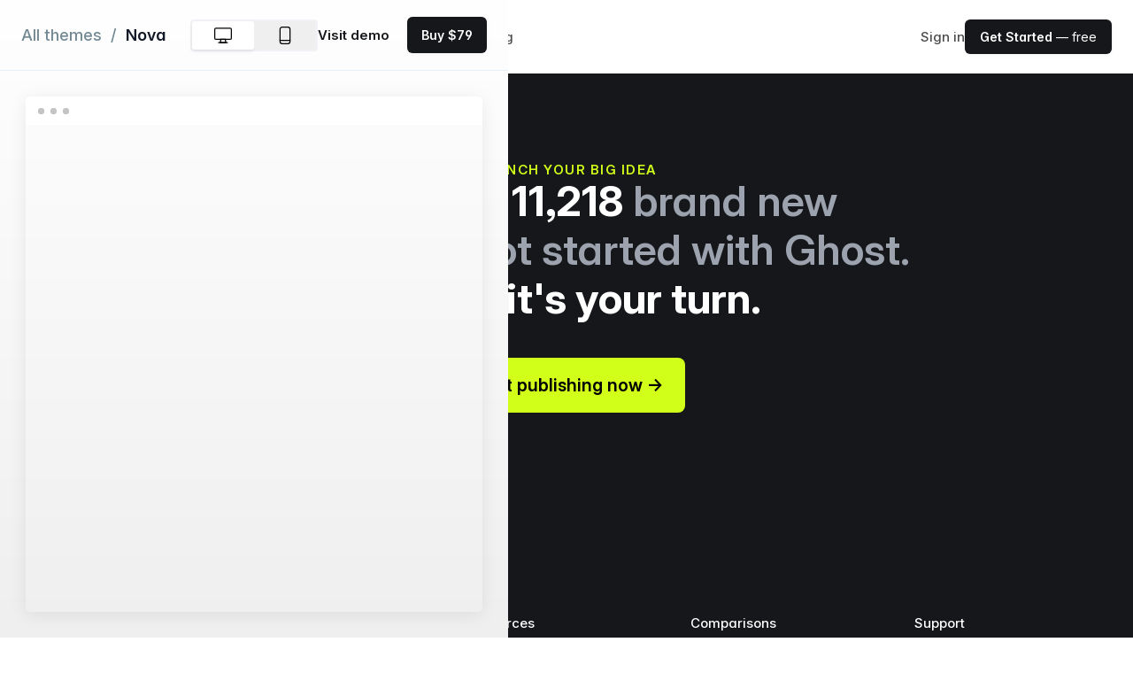

--- FILE ---
content_type: text/html; charset=UTF-8
request_url: https://ghost.org/themes/nova/
body_size: 9346
content:
<!doctype html><html lang="en-gb"><head><meta charset="utf-8"><meta http-equiv="x-ua-compatible" content="IE=edge"><meta name="viewport" content="width=device-width,initial-scale=1"><title>Nova</title><meta name="description" content="Open source technology for fiercely independent publishers. Use Ghost to run a modern publication where you own the platform & control your content"><link rel="canonical" href=https://ghost.org/themes/nova/><meta name="keywords" content="Blog,Newsletter"><meta name="theme-color" content="#15171A"><meta property="og:site_name" content="Ghost - The Professional Publishing Platform"><meta property="og:type" content="website"><meta property="og:title" content="Nova"><meta property="og:description" content="Open source technology for fiercely independent publishers. Use Ghost to run a modern publication where you own the platform & control your content"><meta property="og:url" content="https://ghost.org/themes/nova/"><meta property="og:image" content="https://ghost.org/images/marketplace/themes/nova.png"><meta property="og:image:width" content="1280"><meta property="og:image:height" content="640"><meta name="twitter:title" content="Nova"><meta name="twitter:description" content="Open source technology for fiercely independent publishers. Use Ghost to run a modern publication where you own the platform & control your content"><meta name="twitter:url" content="https://ghost.org/themes/nova/"><meta name="twitter:site" content="@ghost"><meta name="twitter:creator" content="@ghost"><meta name="twitter:label2" content="Filed under"><meta name="twitter:data2" content="Blog"><meta name="twitter:card" content="summary_large_image"><meta name="twitter:image" content="https://ghost.org/images/marketplace/themes/nova.png"><script type="application/ld+json">{"@context":"https://schema.org/","@type":"WebSite","url":"https://ghost.org/themes/nova/","mainEntityOfPage":{"@type":"WebPage","@id":"https:\/\/ghost.org/"},"image":{"@type":"ImageObject","url":"https://ghost.org/images/marketplace/themes/nova.png","width":1280,"height":640},"keywords":"Blog, Newsletter","description":"Open source technology for fiercely independent publishers. Use Ghost to run a modern publication where you own the platform \u0026 control your content"}</script><meta name="generator" content="Hugo 0.119.0"><link rel="sitemap" type="application/xml" title="Sitemap" href="https://ghost.org/sitemap.xml"><link rel="preconnect" href="/fonts/"><link rel="preload" as="font" type="font/woff2" href="/fonts/InterVariable.woff2" crossorigin="anonymous"><link rel="preload" as="font" type="font/woff2" href="/fonts/InterVariable-Italic.woff2" crossorigin="anonymous"><link rel="preload" as="font" type="font/woff2" href="/fonts/Inter-Thin.woff2" crossorigin="anonymous"><link rel="preload" as="font" type="font/woff2" href="/fonts/Inter-ThinItalic.woff2" crossorigin="anonymous"><link rel="preload" as="font" type="font/woff2" href="/fonts/Inter-ExtraLight.woff2" crossorigin="anonymous"><link rel="preload" as="font" type="font/woff2" href="/fonts/Inter-ExtraLightItalic.woff2" crossorigin="anonymous"><link rel="preload" as="font" type="font/woff2" href="/fonts/Inter-Light.woff2" crossorigin="anonymous"><link rel="preload" as="font" type="font/woff2" href="/fonts/Inter-LightItalic.woff2" crossorigin="anonymous"><link rel="preload" as="font" type="font/woff2" href="/fonts/Inter-Regular.woff2" crossorigin="anonymous"><link rel="preload" as="font" type="font/woff2" href="/fonts/Inter-Italic.woff2" crossorigin="anonymous"><link rel="preload" as="font" type="font/woff2" href="/fonts/Inter-Medium.woff2" crossorigin="anonymous"><link rel="preload" as="font" type="font/woff2" href="/fonts/Inter-MediumItalic.woff2" crossorigin="anonymous"><link rel="preload" as="font" type="font/woff2" href="/fonts/Inter-SemiBold.woff2" crossorigin="anonymous"><link rel="preload" as="font" type="font/woff2" href="/fonts/Inter-SemiBoldItalic.woff2" crossorigin="anonymous"><link rel="preload" as="font" type="font/woff2" href="/fonts/Inter-Bold.woff2" crossorigin="anonymous"><link rel="preload" as="font" type="font/woff2" href="/fonts/Inter-BoldItalic.woff2" crossorigin="anonymous"><link rel="preload" as="font" type="font/woff2" href="/fonts/Inter-ExtraBold.woff2" crossorigin="anonymous"><link rel="preload" as="font" type="font/woff2" href="/fonts/Inter-ExtraBoldItalic.woff2" crossorigin="anonymous"><link rel="preload" as="font" type="font/woff2" href="/fonts/Inter-Black.woff2" crossorigin="anonymous"><link rel="preload" as="font" type="font/woff2" href="/fonts/Inter-BlackItalic.woff2" crossorigin="anonymous"><link rel="preload" as="font" type="font/woff2" href="/fonts/InterDisplay-Thin.woff2" crossorigin="anonymous"><link rel="preload" as="font" type="font/woff2" href="/fonts/InterDisplay-ThinItalic.woff2" crossorigin="anonymous"><link rel="preload" as="font" type="font/woff2" href="/fonts/InterDisplay-ExtraLight.woff2" crossorigin="anonymous"><link rel="preload" as="font" type="font/woff2" href="/fonts/InterDisplay-ExtraLightItalic.woff2" crossorigin="anonymous"><link rel="preload" as="font" type="font/woff2" href="/fonts/InterDisplay-Light.woff2" crossorigin="anonymous"><link rel="preload" as="font" type="font/woff2" href="/fonts/InterDisplay-LightItalic.woff2" crossorigin="anonymous"><link rel="preload" as="font" type="font/woff2" href="/fonts/InterDisplay-Regular.woff2" crossorigin="anonymous"><link rel="preload" as="font" type="font/woff2" href="/fonts/InterDisplay-Italic.woff2" crossorigin="anonymous"><link rel="preload" as="font" type="font/woff2" href="/fonts/InterDisplay-Medium.woff2" crossorigin="anonymous"><link rel="preload" as="font" type="font/woff2" href="/fonts/InterDisplay-MediumItalic.woff2" crossorigin="anonymous"><link rel="preload" as="font" type="font/woff2" href="/fonts/InterDisplay-SemiBold.woff2" crossorigin="anonymous"><link rel="preload" as="font" type="font/woff2" href="/fonts/InterDisplay-SemiBoldItalic.woff2" crossorigin="anonymous"><link rel="preload" as="font" type="font/woff2" href="/fonts/InterDisplay-Bold.woff2" crossorigin="anonymous"><link rel="preload" as="font" type="font/woff2" href="/fonts/InterDisplay-BoldItalic.woff2" crossorigin="anonymous"><link rel="preload" as="font" type="font/woff2" href="/fonts/InterDisplay-ExtraBold.woff2" crossorigin="anonymous"><link rel="preload" as="font" type="font/woff2" href="/fonts/InterDisplay-ExtraBoldItalic.woff2" crossorigin="anonymous"><link rel="preload" as="font" type="font/woff2" href="/fonts/InterDisplay-Black.woff2" crossorigin="anonymous"><link rel="preload" as="font" type="font/woff2" href="/fonts/InterDisplay-BlackItalic.woff2" crossorigin="anonymous"><style>@font-face{font-family:InterVariable;font-style:normal;font-weight:100 900;font-display:optional;src:url(/fonts/InterVariable.woff2)format("woff2")}@font-face{font-family:InterVariable;font-style:italic;font-weight:100 900;font-display:optional;src:url(/fonts/InterVariable-Italic.woff2)format("woff2")}@font-face{font-family:inter;font-style:normal;font-weight:100;font-display:optional;src:url(/fonts/Inter-Thin.woff2)format("woff2")}@font-face{font-family:inter;font-style:italic;font-weight:100;font-display:optional;src:url(/fonts/Inter-ThinItalic.woff2)format("woff2")}@font-face{font-family:inter;font-style:normal;font-weight:200;font-display:optional;src:url(/fonts/Inter-ExtraLight.woff2)format("woff2")}@font-face{font-family:inter;font-style:italic;font-weight:200;font-display:optional;src:url(/fonts/Inter-ExtraLightItalic.woff2)format("woff2")}@font-face{font-family:inter;font-style:normal;font-weight:300;font-display:optional;src:url(/fonts/Inter-Light.woff2)format("woff2")}@font-face{font-family:inter;font-style:italic;font-weight:300;font-display:optional;src:url(/fonts/Inter-LightItalic.woff2)format("woff2")}@font-face{font-family:inter;font-style:normal;font-weight:400;font-display:optional;src:url(/fonts/Inter-Regular.woff2)format("woff2")}@font-face{font-family:inter;font-style:italic;font-weight:400;font-display:optional;src:url(/fonts/Inter-Italic.woff2)format("woff2")}@font-face{font-family:inter;font-style:normal;font-weight:500;font-display:optional;src:url(/fonts/Inter-Medium.woff2)format("woff2")}@font-face{font-family:inter;font-style:italic;font-weight:500;font-display:optional;src:url(/fonts/Inter-MediumItalic.woff2)format("woff2")}@font-face{font-family:inter;font-style:normal;font-weight:600;font-display:optional;src:url(/fonts/Inter-SemiBold.woff2)format("woff2")}@font-face{font-family:inter;font-style:italic;font-weight:600;font-display:optional;src:url(/fonts/Inter-SemiBoldItalic.woff2)format("woff2")}@font-face{font-family:inter;font-style:normal;font-weight:700;font-display:optional;src:url(/fonts/Inter-Bold.woff2)format("woff2")}@font-face{font-family:inter;font-style:italic;font-weight:700;font-display:optional;src:url(/fonts/Inter-BoldItalic.woff2)format("woff2")}@font-face{font-family:inter;font-style:normal;font-weight:800;font-display:optional;src:url(/fonts/Inter-ExtraBold.woff2)format("woff2")}@font-face{font-family:inter;font-style:italic;font-weight:800;font-display:optional;src:url(/fonts/Inter-ExtraBoldItalic.woff2)format("woff2")}@font-face{font-family:inter;font-style:normal;font-weight:900;font-display:optional;src:url(/fonts/Inter-Black.woff2)format("woff2")}@font-face{font-family:inter;font-style:italic;font-weight:900;font-display:optional;src:url(/fonts/Inter-BlackItalic.woff2)format("woff2")}@font-face{font-family:interdisplay;font-style:normal;font-weight:100;font-display:optional;src:url(/fonts/InterDisplay-Thin.woff2)format("woff2")}@font-face{font-family:interdisplay;font-style:italic;font-weight:100;font-display:optional;src:url(/fonts/InterDisplay-ThinItalic.woff2)format("woff2")}@font-face{font-family:interdisplay;font-style:normal;font-weight:200;font-display:optional;src:url(/fonts/InterDisplay-ExtraLight.woff2)format("woff2")}@font-face{font-family:interdisplay;font-style:italic;font-weight:200;font-display:optional;src:url(/fonts/InterDisplay-ExtraLightItalic.woff2)format("woff2")}@font-face{font-family:interdisplay;font-style:normal;font-weight:300;font-display:optional;src:url(/fonts/InterDisplay-Light.woff2)format("woff2")}@font-face{font-family:interdisplay;font-style:italic;font-weight:300;font-display:optional;src:url(/fonts/InterDisplay-LightItalic.woff2)format("woff2")}@font-face{font-family:interdisplay;font-style:normal;font-weight:400;font-display:optional;src:url(/fonts/InterDisplay-Regular.woff2)format("woff2")}@font-face{font-family:interdisplay;font-style:italic;font-weight:400;font-display:optional;src:url(/fonts/InterDisplay-Italic.woff2)format("woff2")}@font-face{font-family:interdisplay;font-style:normal;font-weight:500;font-display:optional;src:url(/fonts/InterDisplay-Medium.woff2)format("woff2")}@font-face{font-family:interdisplay;font-style:italic;font-weight:500;font-display:optional;src:url(/fonts/InterDisplay-MediumItalic.woff2)format("woff2")}@font-face{font-family:interdisplay;font-style:normal;font-weight:600;font-display:optional;src:url(/fonts/InterDisplay-SemiBold.woff2)format("woff2")}@font-face{font-family:interdisplay;font-style:italic;font-weight:600;font-display:optional;src:url(/fonts/InterDisplay-SemiBoldItalic.woff2)format("woff2")}@font-face{font-family:interdisplay;font-style:normal;font-weight:700;font-display:optional;src:url(/fonts/InterDisplay-Bold.woff2)format("woff2")}@font-face{font-family:interdisplay;font-style:italic;font-weight:700;font-display:optional;src:url(/fonts/InterDisplay-BoldItalic.woff2)format("woff2")}@font-face{font-family:interdisplay;font-style:normal;font-weight:800;font-display:optional;src:url(/fonts/InterDisplay-ExtraBold.woff2)format("woff2")}@font-face{font-family:interdisplay;font-style:italic;font-weight:800;font-display:optional;src:url(/fonts/InterDisplay-ExtraBoldItalic.woff2)format("woff2")}@font-face{font-family:interdisplay;font-style:normal;font-weight:900;font-display:optional;src:url(/fonts/InterDisplay-Black.woff2)format("woff2")}@font-face{font-family:interdisplay;font-style:italic;font-weight:900;font-display:optional;src:url(/fonts/InterDisplay-BlackItalic.woff2)format("woff2")}</style><link rel="stylesheet" href="https://ghost.org/css/main.min.b76060212271f260f5163ae44470d176449a03e603e7ff490d7d52a914ce029b.css"><link rel="stylesheet" href="https://ghost.org/built-css/marketplace.338912fa5a669823462ce9f6943d889de18f1ea709bab8ca9b785bdd722b4ed3.css"><script async defer data-domain="ghost.org" src="/js/script.js"></script>
<script>(function(e){e.fpr=e.fpr||function(){e.fpr.q=e.fpr.q||[],e.fpr.q[arguments[0]=="set"?"unshift":"push"](arguments)}})(window),fpr("init",{cid:"pq6gukie"}),fpr("click")</script><script src="https://cdn.firstpromoter.com/fpr.js" async></script>
<script src="https://www.dubcdn.com/analytics/script.js" defer data-domains='{"refer":"ghost.deal"}' data-cookie-options='{"expiresInDays": 60}'></script>
<script src="https://analytics.ahrefs.com/analytics.js" data-key="PYkL0nCRh6I6GhEwnSWOKQ" async></script></head><body class="gh-marketplace-theme-preview antialiased text-md"><div class="max-w-full overflow-x-clip relative min-h-screen my-0 mx-auto bg-white"><header class="relative bg-[var(--header-bg)]" data-header-transparent="false" x-data="{open: false}" x-on:keydown.escape="open = false"><div class="px-4 sm:px-6"><div class="flex justify-between items-center max-w-8xl mx-auto py-[3vmin] lg:justify-start lg:space-x-10"><div class="flex justify-start"><a href="/"><svg xmlns="http://www.w3.org/2000/svg" viewBox="0 0 800 294" preserveAspectRatio="xMidYMid meet" class="ghost-orb-logo" height="40px">
<style>
svg.ghost-orb-logo {
    background-size: 100% 100%;
    background-repeat: no-repeat;
    background-image: url(/images/logos/logo-black-1.webp);
}
</style>
</svg></a></div><div class="-mr-2 -my-2 lg:hidden"><button type="button" class="rounded-md p-2 inline-flex items-center justify-center text-[var(--header-text-muted)] hover:text-[var(--header-text-hover)] hover:bg-[var(--header-button-hover-bg)] focus:outline-none" aria-expanded="false" x-on:click="open = !open">
<span class="sr-only">Open menu</span><svg class="h-5 w-5 max-w-none" xmlns="http://www.w3.org/2000/svg" fill="none" viewBox="0 0 24 24" stroke="currentColor" aria-hidden="true">
                        <path stroke-linecap="round" stroke-linejoin="round" stroke-width="2" d="M4 6h16M4 12h16M4 18h16" />
                    </svg></button></div><nav class="hidden lg:flex space-x-10"><div class="relative" x-data="{open: false}" x-on:keydown.escape="open = false"><button type="button" class="text-[var(--header-text-muted)] font-medium group rounded-md inline-flex items-center text-md hover:text-[var(--header-text-hover)] focus:outline-none" :class="{ 'text-[var(--header-text)]': open, 'text-[var(--header-text-muted)]': !(open) }" aria-expanded="false" x-on:click="open = !open">
<span>Product</span><svg class="text-[var(--header-text-muted)] ml-1 h-5 w-5 group-hover:text-[var(--header-text-hover)]" xmlns="http://www.w3.org/2000/svg" viewBox="0 0 20 20" fill="currentColor" aria-hidden="true">
                            <path fill-rule="evenodd" d="M5.293 7.293a1 1 0 011.414 0L10 10.586l3.293-3.293a1 1 0 111.414 1.414l-4 4a1 1 0 01-1.414 0l-4-4a1 1 0 010-1.414z" clip-rule="evenodd" />
                        </svg></button><div class="absolute z-50 -ml-4 mt-8 transform px-2 w-screen max-w-xs sm:px-0 lg:ml-0 lg:left-1/2 lg:-translate-x-1/2" x-cloak x-on:click.outside="open = false" x-show="open" x-transition:enter="transition ease-out duration-200" x-transition:enter-start="opacity-0 -translate-y-1" x-transition:enter-end="opacity-100 translate-y-0" x-transition:leave="transition ease-in duration-150" x-transition:leave-start="opacity-100 translate-y-0" x-transition:leave-end="opacity-0 -translate-y-1"><div class="rounded-lg shadow-[var(--header-dropdown-shadow)] ring-1 ring-black ring-opacity-5 overflow-hidden"><div class="relative grid grid-cols-1 gap-6 bg-[var(--header-dropdown-bg)] px-5 py-6 sm:gap-8 sm:p-8"><a href="/creators/" class="-m-4 p-4 flex flex-col justify-between rounded-lg hover:bg-[var(--header-button-hover-bg)]"><div class="lg:flex-1 lg:flex lg:flex-col lg:justify-between"><div class="flex items-start gap-x-2.5"><span class="h-5 w-5 text-[var(--header-icon)] shrink-0 mt-1"><svg viewBox="0 0 48 48" xmlns="http://www.w3.org/2000/svg"><g transform="matrix(2,0,0,2,0,0)"><path d="M14.885,3A16.977,16.977,0,0,0,7.385.75c-3,0-3.75,1.5-3.75,3,0,1.657.675,3,2.25,3h9c1.3,0,2.25-.127,2.25-1.5A1.989,1.989,0,0,0,14.885,3Z" fill="none" stroke="currentColor" stroke-linecap="round" stroke-linejoin="round" stroke-width="1.5"></path><path d="M14.885,3A2.25,2.25,0,0,1,17.135.75" fill="none" stroke="currentColor" stroke-linecap="round" stroke-linejoin="round" stroke-width="1.5"></path><path d="M6.635,15.748a9.762,9.762,0,0,0-5.886,7.5" fill="none" stroke="currentColor" stroke-linecap="round" stroke-linejoin="round" stroke-width="1.5"></path><path d="M22.823,13.382A2.25,2.25,0,1,1,19.006,11c.794-1.272,2.7-.08,3.895-1.989C22.9,9.009,23.481,12.328,22.823,13.382Z" fill="none" stroke="currentColor" stroke-linecap="round" stroke-linejoin="round" stroke-width="1.5"></path><path d="M19.722,14.1a2.035,2.035,0,0,0-2.9.825l-3.262,5.935a1.658,1.658,0,0,0,2.8,1.747l3.9-5.535A2.036,2.036,0,0,0,19.722,14.1Z" fill="none" stroke="currentColor" stroke-linecap="round" stroke-linejoin="round" stroke-width="1.5"></path><path d="M5.2,6.653a5.25,5.25,0,1,0,10.375.076" fill="none" stroke="currentColor" stroke-linecap="round" stroke-linejoin="round" stroke-width="1.5"></path></g></svg></span><div><p class="text-lg font-bold font-hdg text-[var(--header-text)]">For Creators</p><p class="mt-1 text-sm text-[var(--header-text-muted)]">YouTubers, bloggers, podcasters, musicians & artists</p></div></div></div></a><a href="/publishers/" class="-m-4 p-4 flex flex-col justify-between rounded-lg hover:bg-[var(--header-button-hover-bg)]"><div class="lg:flex-1 lg:flex lg:flex-col lg:justify-between"><div class="flex items-start gap-x-2.5"><span class="h-5 w-5 text-[var(--header-icon)] shrink-0 mt-1"><svg xmlns="http://www.w3.org/2000/svg" fill="none" viewBox="0 0 48 48">
<g transform="matrix(2,0,0,2,0,0)"><path stroke="currentColor" stroke-linecap="round" stroke-linejoin="round" stroke-width="1.5" d="M21.746 15.75H2.246L1.2 21.479C1.16033 21.695 1.16856 21.917 1.2241 22.1294C1.27964 22.3419 1.38114 22.5395 1.52144 22.7084C1.66173 22.8773 1.8374 23.0134 2.03604 23.107C2.23467 23.2005 2.45143 23.2494 2.671 23.25H21.322C21.5422 23.2504 21.7597 23.2023 21.9592 23.1092C22.1587 23.0161 22.3353 22.8801 22.4763 22.7111C22.6174 22.5421 22.7195 22.3441 22.7755 22.1311C22.8314 21.9182 22.8398 21.6955 22.8 21.479L21.746 15.75Z"></path><path stroke="currentColor" stroke-linecap="round" stroke-linejoin="round" stroke-width="1.5" d="M5.246 1.5C5.246 1.40117 5.26553 1.30331 5.30347 1.21206C5.34141 1.1208 5.39702 1.03794 5.46708 0.968246C5.53715 0.89855 5.62031 0.843389 5.71176 0.805934C5.80322 0.768479 5.90117 0.749468 6 0.749995H15L18.75 4.5V11.25H5.246V1.5Z"></path><path stroke="currentColor" stroke-linecap="round" stroke-linejoin="round" stroke-width="1.5" d="M21.746 12.75H23.246"></path><path stroke="currentColor" stroke-linecap="round" stroke-linejoin="round" stroke-width="1.5" d="M0.75 12.75H2.25"></path><path stroke="currentColor" stroke-width="1.5" d="M7.125 19.875C6.91789 19.875 6.75 19.7071 6.75 19.5C6.75 19.2929 6.91789 19.125 7.125 19.125"></path><path stroke="currentColor" stroke-width="1.5" d="M7.125 19.875C7.33211 19.875 7.5 19.7071 7.5 19.5C7.5 19.2929 7.33211 19.125 7.125 19.125"></path><path stroke="currentColor" stroke-width="1.5" d="M12 19.875C11.7929 19.875 11.625 19.7071 11.625 19.5C11.625 19.2929 11.7929 19.125 12 19.125"></path><path stroke="currentColor" stroke-width="1.5" d="M12 19.875C12.2071 19.875 12.375 19.7071 12.375 19.5C12.375 19.2929 12.2071 19.125 12 19.125"></path><path stroke="currentColor" stroke-width="1.5" d="M16.875 19.875C16.6679 19.875 16.5 19.7071 16.5 19.5C16.5 19.2929 16.6679 19.125 16.875 19.125"></path><path stroke="currentColor" stroke-width="1.5" d="M16.875 19.875C17.0821 19.875 17.25 19.7071 17.25 19.5C17.25 19.2929 17.0821 19.125 16.875 19.125"></path><path stroke="currentColor" stroke-linecap="round" stroke-linejoin="round" stroke-width="1.5" d="M2.246 15.75V12.75C2.246 12.3522 2.40404 11.9706 2.68534 11.6893C2.96665 11.408 3.34818 11.25 3.746 11.25H20.246C20.6438 11.25 21.0254 11.408 21.3067 11.6893C21.588 11.9706 21.746 12.3522 21.746 12.75V15.75"></path><path stroke="currentColor" stroke-linecap="round" stroke-linejoin="round" stroke-width="1.5" d="M8.246 8.25H14.996"></path><path stroke="currentColor" stroke-linecap="round" stroke-linejoin="round" stroke-width="1.5" d="M8.246 4.5H11.996"></path></g></svg></span><div><p class="text-lg font-bold font-hdg text-[var(--header-text)]">For Publishers</p><p class="mt-1 text-sm text-[var(--header-text-muted)]">Writers, journalists, local news and new media outlets</p></div></div></div></a><a href="/business/" class="-m-4 p-4 flex flex-col justify-between rounded-lg hover:bg-[var(--header-button-hover-bg)]"><div class="lg:flex-1 lg:flex lg:flex-col lg:justify-between"><div class="flex items-start gap-x-2.5"><span class="h-5 w-5 text-[var(--header-icon)] shrink-0 mt-1"><svg xmlns="http://www.w3.org/2000/svg" viewBox="0 0 48 48">

<g transform="matrix(2,0,0,2,0,0)"><g>
    <path d="M6.25,23.25l7.61-12.08a1.12,1.12,0,0,1,1.78,0l7.61,12.08Z" style="fill: none;stroke: currentColor;stroke-linecap: round;stroke-linejoin: round;stroke-width: 1.5px"></path>
    <polyline points="6.25 23.25 0.75 23.26 6.75 14.26 9.6 17.94" style="fill: none;stroke: currentColor;stroke-linecap: round;stroke-linejoin: round;stroke-width: 1.5px"></polyline>
    <polyline points="11.31 15.22 14.72 17.51 18.16 15.16" style="fill: none;stroke: currentColor;stroke-linecap: round;stroke-linejoin: round;stroke-width: 1.5px"></polyline>
    <line x1="14.75" y1="10.73" x2="14.75" y2="0.74" style="fill: none;stroke: currentColor;stroke-linecap: round;stroke-linejoin: round;stroke-width: 1.5px"></line>
    <path d="M14.75.74h7.19a.53.53,0,0,1,.47.3.55.55,0,0,1-.06.55L21.21,3a.53.53,0,0,0,0,.65l1.14,1.45a.54.54,0,0,1,.06.55.53.53,0,0,1-.47.3H14.75" style="fill: none;stroke: currentColor;stroke-linecap: round;stroke-linejoin: round;stroke-width: 1.5px"></path>
  </g></g></svg></span><div><p class="text-lg font-bold font-hdg text-[var(--header-text)]">For Business</p><p class="mt-1 text-sm text-[var(--header-text-muted)]">Modern brands & companies with ambitious content marketing</p></div></div></div></a><a href="https://docs.ghost.org/" class="-m-4 p-4 flex flex-col justify-between rounded-lg hover:bg-[var(--header-button-hover-bg)]"><div class="lg:flex-1 lg:flex lg:flex-col lg:justify-between"><div class="flex items-start gap-x-2.5"><span class="h-5 w-5 text-[var(--header-icon)] shrink-0 mt-1"><svg viewBox="0 0 48 48" xmlns="http://www.w3.org/2000/svg"><g transform="matrix(2,0,0,2,0,0)"><path d="M7.629,4.5l-6.44,6.439a1.5,1.5,0,0,0,0,2.121l6.44,6.44" fill="none" stroke="currentColor" stroke-linecap="round" stroke-linejoin="round" stroke-width="1.5"></path><path d="M16.371,4.5l6.44,6.439a1.5,1.5,0,0,1,0,2.121l-6.44,6.44" fill="none" stroke="currentColor" stroke-linecap="round" stroke-linejoin="round" stroke-width="1.5"></path></g></svg></span><div><p class="text-lg font-bold font-hdg text-[var(--header-text)]">For Developers</p><p class="mt-1 text-sm text-[var(--header-text-muted)]">Source code, documentation, guides and tutorials</p></div></div></div></a></div></div></div></div><a href="https://explore.ghost.org" class="text-md text-[var(--header-text-muted)] font-medium hover:text-[var(--header-text-hover)]">Explore</a><div class="relative" x-data="{open: false}" x-on:keydown.escape="open = false"><button type="button" class="text-[var(--header-text-muted)] font-medium group rounded-md inline-flex items-center text-md hover:text-[var(--header-text-hover)] focus:outline-none" :class="{ 'text-[var(--header-text)]': open, 'text-[var(--header-text-muted)]': !(open) }" aria-expanded="false" x-on:click="open = !open">
<span>Resources</span><svg class="text-[var(--header-text-muted)] ml-1 h-5 w-5 group-hover:text-[var(--header-text-hover)]" xmlns="http://www.w3.org/2000/svg" viewBox="0 0 20 20" fill="currentColor" aria-hidden="true">
                            <path fill-rule="evenodd" d="M5.293 7.293a1 1 0 011.414 0L10 10.586l3.293-3.293a1 1 0 111.414 1.414l-4 4a1 1 0 01-1.414 0l-4-4a1 1 0 010-1.414z" clip-rule="evenodd" />
                        </svg></button><div class="absolute ml-0 left-1/2 -translate-x-1/2 z-50 -ml-4 mt-8 transform px-2 w-screen max-w-2xl sm:px-0" x-cloak x-on:click.outside="open = false" x-show="open" x-transition:enter="transition ease-out duration-200" x-transition:enter-start="opacity-0 -translate-y-1" x-transition:enter-end="opacity-100 translate-y-0" x-transition:leave="transition ease-in duration-150" x-transition:leave-start="opacity-100 translate-y-0" x-transition:leave-end="opacity-0 -translate-y-1"><div class="rounded-lg shadow-[var(--header-dropdown-shadow)] ring-1 ring-black ring-opacity-5 overflow-hidden"><div class="relative grid grid-cols-2 gap-6 bg-[var(--header-dropdown-bg)] px-5 py-6 sm:gap-7 sm:p-8"><a href="/marketplace/" class="-m-4 p-4 flex flex-col justify-between rounded-lg hover:bg-[var(--header-button-hover-bg)]"><div class="ml-4 lg:flex-1 lg:flex lg:flex-col lg:justify-between gap-y-1 lg:ml-0"><div class="flex items-start gap-x-2.5"><span class="h-5 w-5 text-[var(--header-icon)] shrink-0 mt-1"><svg version="1.1" id="Layer_1" xmlns="http://www.w3.org/2000/svg" xmlns:xlink="http://www.w3.org/1999/xlink" x="0px" y="0px"
	 viewBox="0 0 24 24" style="enable-background:new 0 0 24 24;" xml:space="preserve" fill="currentColor">
<g>
	<path d="M11.993,14.251c-0.365,0-0.729-0.088-1.052-0.255L0.732,8.714C0.478,8.584,0.275,8.38,0.144,8.125
		c-0.344-0.67-0.079-1.494,0.59-1.838l10.206-5.28c0.324-0.167,0.688-0.255,1.052-0.255s0.729,0.088,1.052,0.255l10.21,5.281
		c0.252,0.131,0.454,0.333,0.585,0.585c0.346,0.67,0.083,1.495-0.585,1.842l-10.209,5.281
		C12.723,14.162,12.359,14.251,11.993,14.251z M11.63,12.663c0.112,0.058,0.237,0.088,0.364,0.088c0.126,0,0.252-0.031,0.363-0.088
		l9.979-5.162l-9.979-5.162c-0.111-0.058-0.237-0.088-0.363-0.088s-0.252,0.03-0.364,0.088L1.652,7.501L11.63,12.663z"/>
	<path d="M11.996,18.751c-0.366,0-0.73-0.088-1.055-0.256L0.433,13.426c-0.18-0.087-0.316-0.239-0.382-0.428
		c-0.066-0.189-0.054-0.393,0.033-0.573c0.124-0.258,0.389-0.424,0.675-0.424c0.114,0,0.224,0.025,0.326,0.075l10.527,5.078
		c0.126,0.064,0.256,0.096,0.385,0.096c0.125,0,0.25-0.03,0.361-0.088l10.576-5.087c0.103-0.049,0.212-0.074,0.325-0.074
		c0.287,0,0.552,0.167,0.676,0.425c0.179,0.372,0.022,0.821-0.351,1l-10.557,5.078C12.718,18.664,12.359,18.751,11.996,18.751z"/>
	<path d="M11.996,23.251c-0.366,0-0.73-0.088-1.055-0.256L0.433,17.926c-0.18-0.087-0.316-0.239-0.382-0.428
		c-0.066-0.189-0.054-0.393,0.033-0.573c0.124-0.258,0.389-0.424,0.676-0.424c0.114,0,0.223,0.025,0.326,0.075l10.527,5.078
		c0.126,0.065,0.256,0.096,0.385,0.096c0.125,0,0.25-0.03,0.361-0.087l10.576-5.087c0.103-0.049,0.212-0.074,0.325-0.074
		c0.287,0,0.552,0.167,0.676,0.425c0.179,0.372,0.022,0.821-0.351,1l-10.557,5.078C12.718,23.164,12.359,23.251,11.996,23.251z"/>
</g>
</svg></span><div><p class="text-lg font-bold font-hdg text-[var(--header-text)]">Marketplace</p><p class="mt-1 text-sm text-[var(--header-text-muted)]">Professional themes, custom integrations and qualified experts</p></div></div></div></a><a href="/resources/" class="-m-4 p-4 flex flex-col justify-between rounded-lg hover:bg-[var(--header-button-hover-bg)]"><div class="ml-4 lg:flex-1 lg:flex lg:flex-col lg:justify-between gap-y-1 lg:ml-0"><div class="flex items-start gap-x-2.5"><span class="h-5 w-5 text-[var(--header-icon)] shrink-0 mt-1"><svg viewBox="0 0 48 48" xmlns="http://www.w3.org/2000/svg"><g transform="matrix(2,0,0,2,0,0)"><path d="M21,23.25H5.25A2.25,2.25,0,0,1,3,21" fill="none" stroke="currentColor" stroke-linecap="round" stroke-linejoin="round" stroke-width="1.5"></path><path d="M12,2.25H6a3,3,0,0,0-3,3V21a2.25,2.25,0,0,1,2.25-2.25h15A.75.75,0,0,0,21,18V3a.75.75,0,0,0-.75-.75H18" fill="none" stroke="currentColor" stroke-linecap="round" stroke-linejoin="round" stroke-width="1.5"></path><path d="M19.5 23.25L19.5 18.75" fill="none" stroke="currentColor" stroke-linecap="round" stroke-linejoin="round" stroke-width="1.5"></path><path d="M18,12.75l-3-3-3,3V2.25A1.5,1.5,0,0,1,13.5.75h3A1.5,1.5,0,0,1,18,2.25Z" fill="none" stroke="currentColor" stroke-linecap="round" stroke-linejoin="round" stroke-width="1.5"></path></g></svg></span><div><p class="text-lg font-bold font-hdg text-[var(--header-text)] flex items-center gap-2">Start here <span class="inline-block bg-pink-900 text-white py-0.5 px-1 text-[1rem] font-semibold uppercase tracking-wide rounded-[4px]">New</span></p><p class="mt-1 text-sm text-[var(--header-text-muted)]">A huge library of guides, stories, interviews and tips for success</p></div></div></div></a><a href="/themes/" class="-m-4 p-4 flex flex-col justify-between rounded-lg hover:bg-[var(--header-button-hover-bg)]"><div class="ml-4 lg:flex-1 lg:flex lg:flex-col lg:justify-between gap-y-1 lg:ml-0"><div class="flex items-start gap-x-2.5"><span class="h-5 w-5 text-[var(--header-icon)] shrink-0 mt-1"><svg xmlns="http://www.w3.org/2000/svg" viewBox="0 0 48 48">

<g transform="matrix(2,0,0,2,0,0)"><g>
    <rect x="4.75" y="4.75" width="5.75" height="7.25" rx="0.75" style="fill: none;stroke: currentColor;stroke-linecap: round;stroke-linejoin: round;stroke-width: 1.5px"></rect>
    <rect x="4.75" y="15" width="5.75" height="4.25" rx="0.75" style="fill: none;stroke: currentColor;stroke-linecap: round;stroke-linejoin: round;stroke-width: 1.5px"></rect>
    <rect x="13.5" y="12" width="5.75" height="7.25" rx="0.75" style="fill: none;stroke: currentColor;stroke-linecap: round;stroke-linejoin: round;stroke-width: 1.5px"></rect>
    <rect x="13.5" y="4.75" width="5.75" height="4.25" rx="0.75" style="fill: none;stroke: currentColor;stroke-linecap: round;stroke-linejoin: round;stroke-width: 1.5px"></rect>
    <rect x="0.75" y="0.75" width="22.5" height="22.5" rx="1.5" style="fill: none;stroke: currentColor;stroke-linecap: round;stroke-linejoin: round;stroke-width: 1.5px"></rect>
  </g></g></svg></span><div><p class="text-lg font-bold font-hdg text-[var(--header-text)]">Themes</p><p class="mt-1 text-sm text-[var(--header-text-muted)]">Hundreds of beautifully designed publication templates</p></div></div></div></a><a href="/help/" class="-m-4 p-4 flex flex-col justify-between rounded-lg hover:bg-[var(--header-button-hover-bg)]"><div class="ml-4 lg:flex-1 lg:flex lg:flex-col lg:justify-between gap-y-1 lg:ml-0"><div class="flex items-start gap-x-2.5"><span class="h-5 w-5 text-[var(--header-icon)] shrink-0 mt-1"><svg xmlns="http://www.w3.org/2000/svg" fill="none" viewBox="0 0 48 48">
<g transform="matrix(2,0,0,2,0,0)"><path stroke="currentColor" stroke-linecap="round" stroke-linejoin="round" stroke-width="1.5" d="M9 9.00004C9.00011 8.45007 9.15139 7.91071 9.43732 7.44091C9.72325 6.97111 10.1328 6.58895 10.6213 6.33619C11.1097 6.08344 11.6583 5.96982 12.2069 6.00776C12.7556 6.04569 13.2833 6.23372 13.7323 6.55129C14.1813 6.86886 14.5344 7.30375 14.7529 7.80843C14.9715 8.31311 15.0471 8.86816 14.9715 9.41291C14.8959 9.95766 14.6721 10.4712 14.3244 10.8973C13.9767 11.3234 13.5185 11.6457 13 11.829C12.7074 11.9325 12.4541 12.1241 12.275 12.3775C12.0959 12.631 11.9998 12.9337 12 13.244V14.25"></path><path stroke="currentColor" stroke-width="1.5" d="M12 18C11.7929 18 11.625 17.8321 11.625 17.625C11.625 17.4179 11.7929 17.25 12 17.25"></path><path stroke="currentColor" stroke-width="1.5" d="M12 18C12.2071 18 12.375 17.8321 12.375 17.625C12.375 17.4179 12.2071 17.25 12 17.25"></path><path stroke="currentColor" stroke-miterlimit="10" stroke-width="1.5" d="M12 23.25C18.2132 23.25 23.25 18.2132 23.25 12C23.25 5.7868 18.2132 0.75 12 0.75C5.7868 0.75 0.75 5.7868 0.75 12C0.75 18.2132 5.7868 23.25 12 23.25Z"></path></g></svg></span><div><p class="text-lg font-bold font-hdg text-[var(--header-text)]">Help center</p><p class="mt-1 text-sm text-[var(--header-text-muted)]">Get help with product features and answers to common questions.</p></div></div></div></a><a href="/integrations/" class="-m-4 p-4 flex flex-col justify-between rounded-lg hover:bg-[var(--header-button-hover-bg)]"><div class="ml-4 lg:flex-1 lg:flex lg:flex-col lg:justify-between gap-y-1 lg:ml-0"><div class="flex items-start gap-x-2.5"><span class="h-5 w-5 text-[var(--header-icon)] shrink-0 mt-1"><svg xmlns="http://www.w3.org/2000/svg" viewBox="0 0 48 48"><g transform="matrix(2,0,0,2,0,0)"><defs><style>.a{fill:none;stroke:currentColor;stroke-linecap:round;stroke-linejoin:round;stroke-width:1.5px;}</style></defs><title>module-four</title><polygon class="a" points="22.5 7.5 22.5 18 12 22.5 1.5 18 1.5 7.5 12 12 22.5 7.5"></polygon><line class="a" x1="12" y1="22.5" x2="12" y2="12"></line><line class="a" x1="7.5" y1="4.929" x2="1.5" y2="7.5"></line><line class="a" x1="16.5" y1="4.929" x2="22.5" y2="7.5"></line><ellipse class="a" cx="12" cy="3" rx="4.5" ry="1.5"></ellipse><path class="a" d="M7.5,3V6c0,.828,2.015,1.5,4.5,1.5s4.5-.672,4.5-1.5V3"></path></g></svg></span><div><p class="text-lg font-bold font-hdg text-[var(--header-text)]">Integrations</p><p class="mt-1 text-sm text-[var(--header-text-muted)]">Connect thousands of apps and services with your website</p></div></div></div></a><a href="/changelog/" class="-m-4 p-4 flex flex-col justify-between rounded-lg hover:bg-[var(--header-button-hover-bg)]"><div class="ml-4 lg:flex-1 lg:flex lg:flex-col lg:justify-between gap-y-1 lg:ml-0"><div class="flex items-start gap-x-2.5"><span class="h-5 w-5 text-[var(--header-icon)] shrink-0 mt-1"><svg viewBox="0 0 48 48" xmlns="http://www.w3.org/2000/svg"><g transform="matrix(2,0,0,2,0,0)"><path d="M7.5 23.248L12 11.248 12 8.248 12 11.248 16.5 23.248" fill="none" stroke="currentColor" stroke-linecap="round" stroke-linejoin="round" stroke-width="1.5"></path><path d="M17.726.747a9,9,0,0,1,0,15" fill="none" stroke="currentColor" stroke-linecap="round" stroke-linejoin="round" stroke-width="1.5"></path><path d="M16.5,4.575a5.249,5.249,0,0,1,0,7.347" fill="none" stroke="currentColor" stroke-linecap="round" stroke-linejoin="round" stroke-width="1.5"></path><path d="M6.275.747a9,9,0,0,0,0,15" fill="none" stroke="currentColor" stroke-linecap="round" stroke-linejoin="round" stroke-width="1.5"></path><path d="M7.5,4.575a5.251,5.251,0,0,0,0,7.347" fill="none" stroke="currentColor" stroke-linecap="round" stroke-linejoin="round" stroke-width="1.5"></path><path d="M8.625 20.248L15.375 20.248" fill="none" stroke="currentColor" stroke-linecap="round" stroke-linejoin="round" stroke-width="1.5"></path></g></svg></span><div><p class="text-lg font-bold font-hdg text-[var(--header-text)]">Product updates</p><p class="mt-1 text-sm text-[var(--header-text-muted)]">All the latest changes and improvements to Ghost</p></div></div></div></a><a href="/experts/" class="-m-4 p-4 flex flex-col justify-between rounded-lg hover:bg-[var(--header-button-hover-bg)]"><div class="ml-4 lg:flex-1 lg:flex lg:flex-col lg:justify-between gap-y-1 lg:ml-0"><div class="flex items-start gap-x-2.5"><span class="h-5 w-5 text-[var(--header-icon)] shrink-0 mt-1"><svg viewBox="0 0 48 48" xmlns="http://www.w3.org/2000/svg"><g transform="matrix(2,0,0,2,0,0)"><path d="M7.629,4.5l-6.44,6.439a1.5,1.5,0,0,0,0,2.121l6.44,6.44" fill="none" stroke="currentColor" stroke-linecap="round" stroke-linejoin="round" stroke-width="1.5"></path><path d="M16.371,4.5l6.44,6.439a1.5,1.5,0,0,1,0,2.121l-6.44,6.44" fill="none" stroke="currentColor" stroke-linecap="round" stroke-linejoin="round" stroke-width="1.5"></path></g></svg></span><div><p class="text-lg font-bold font-hdg text-[var(--header-text)]">Experts</p><p class="mt-1 text-sm text-[var(--header-text-muted)]">Get help building your site from certified Ghost developers</p></div></div></div></a><a href="/about/" class="-m-4 p-4 flex flex-col justify-between rounded-lg hover:bg-[var(--header-button-hover-bg)]"><div class="ml-4 lg:flex-1 lg:flex lg:flex-col lg:justify-between gap-y-1 lg:ml-0"><div class="flex items-start gap-x-2.5"><span class="h-5 w-5 text-[var(--header-icon)] shrink-0 mt-1"><svg viewBox="0 0 48 48" xmlns="http://www.w3.org/2000/svg"><g transform="matrix(2,0,0,2,0,0)"><path d="M3.75,14v7.5A1.5,1.5,0,0,0,5.25,23h13.5a1.5,1.5,0,0,0,1.5-1.5V14" fill="none" stroke="currentColor" stroke-linecap="round" stroke-linejoin="round" stroke-width="1.5"></path><path d="M.75,12.629,10.939,2.439a1.5,1.5,0,0,1,2.122,0L23.25,12.629" fill="none" stroke="currentColor" stroke-linecap="round" stroke-linejoin="round" stroke-width="1.5"></path><path d="M16.5 5.879L16.5 3.5 20.25 3.5 20.25 9.629" fill="none" stroke="currentColor" stroke-linecap="round" stroke-linejoin="round" stroke-width="1.5"></path><path d="M15.93,11.845a1.9,1.9,0,0,0-2.751,0L12,13.064l-1.179-1.219a1.9,1.9,0,0,0-2.751,0,2.06,2.06,0,0,0,0,2.845l3.511,3.631a.579.579,0,0,0,.838,0L15.93,14.69A2.06,2.06,0,0,0,15.93,11.845Z" fill="none" stroke="currentColor" stroke-linecap="round" stroke-linejoin="round" stroke-width="1.5"></path></g></svg></span><div><p class="text-lg font-bold font-hdg text-[var(--header-text)]">About us</p><p class="mt-1 text-sm text-[var(--header-text-muted)]">Learn more about the people behind the platform (We're hiring!)</p></div></div></div></a></div></div></div></div><a href="/pricing/" class="text-md text-[var(--header-text-muted)] font-medium hover:text-[var(--header-text-hover)]">Pricing</a></nav><div class="hidden lg:flex items-center gap-7 justify-end lg:flex-1 lg:w-0"><a href="https://account.ghost.org/signin/" class="whitespace-nowrap text-md text-[var(--header-text-muted)] font-medium hover:text-[var(--header-text-hover)]">Sign in</a>
<a href="https://account.ghost.org/signup/" class="plausible-event-name=Signup-CTA-clicked whitespace-nowrap px-4 py-2 border border-transparent rounded-md shadow-sm text-sm text-[var(--header-cta-text)] bg-[var(--header-cta-bg)]"><strong class="font-semibold">Get Started</strong> — free</a></div></div></div><div class="absolute top-0 inset-x-0 z-50 transition transform origin-top-right lg:hidden" x-cloak x-on:click.outside="open = false" x-show="open"><div class="shadow-lg ring-1 ring-black ring-opacity-5 bg-[var(--header-dropdown-bg)] divide-y-2 divide-[var(--header-divide)]"><div class="pt-[3vmin] pb-6 px-4 sm:px-6"><div class="flex items-center justify-between"><a href="/"><svg xmlns="http://www.w3.org/2000/svg" viewBox="0 0 800 294" preserveAspectRatio="xMidYMid meet" class="ghost-orb-logo" height="40px">
<style>
svg.ghost-orb-logo {
    background-size: 100% 100%;
    background-repeat: no-repeat;
    background-image: url(/images/logos/logo-black-1.webp);
}
</style>
</svg></a><div class="-mr-2"><button type="button" class="bg-[var(--header-dropdown-bg)] rounded-md p-2 inline-flex items-center justify-center text-[var(--header-text-muted)] hover:text-[var(--header-text-hover)] hover:bg-[var(--header-button-hover-bg)] focus:outline-none" x-on:click="open = !open">
<span class="sr-only">Close menu</span><svg class="h-4 w-4 max-w-none" xmlns="http://www.w3.org/2000/svg" fill="none" viewBox="0 0 24 24" stroke-width="2" stroke="currentColor" aria-hidden="true">
                                <path stroke-linecap="round" stroke-linejoin="round" d="M6 18L18 6M6 6l12 12" />
                            </svg></button></div></div><div class="mt-10"><nav class="grid grid-cols-1 gap-y-7"><a href="/creators/" class="flex flex-col justify-between"><div class="lg:flex-1 lg:flex lg:flex-col lg:justify-between lg:ml-0"><div class="flex items-center gap-x-2.5"><span class="h-5 w-5 text-[var(--header-icon)]"><svg viewBox="0 0 48 48" xmlns="http://www.w3.org/2000/svg"><g transform="matrix(2,0,0,2,0,0)"><path d="M14.885,3A16.977,16.977,0,0,0,7.385.75c-3,0-3.75,1.5-3.75,3,0,1.657.675,3,2.25,3h9c1.3,0,2.25-.127,2.25-1.5A1.989,1.989,0,0,0,14.885,3Z" fill="none" stroke="currentColor" stroke-linecap="round" stroke-linejoin="round" stroke-width="1.5"></path><path d="M14.885,3A2.25,2.25,0,0,1,17.135.75" fill="none" stroke="currentColor" stroke-linecap="round" stroke-linejoin="round" stroke-width="1.5"></path><path d="M6.635,15.748a9.762,9.762,0,0,0-5.886,7.5" fill="none" stroke="currentColor" stroke-linecap="round" stroke-linejoin="round" stroke-width="1.5"></path><path d="M22.823,13.382A2.25,2.25,0,1,1,19.006,11c.794-1.272,2.7-.08,3.895-1.989C22.9,9.009,23.481,12.328,22.823,13.382Z" fill="none" stroke="currentColor" stroke-linecap="round" stroke-linejoin="round" stroke-width="1.5"></path><path d="M19.722,14.1a2.035,2.035,0,0,0-2.9.825l-3.262,5.935a1.658,1.658,0,0,0,2.8,1.747l3.9-5.535A2.036,2.036,0,0,0,19.722,14.1Z" fill="none" stroke="currentColor" stroke-linecap="round" stroke-linejoin="round" stroke-width="1.5"></path><path d="M5.2,6.653a5.25,5.25,0,1,0,10.375.076" fill="none" stroke="currentColor" stroke-linecap="round" stroke-linejoin="round" stroke-width="1.5"></path></g></svg></span><p class="text-lg font-bold font-hdg text-[var(--header-text)]">For Creators</p></div><p class="mt-1 text-sm text-[var(--header-text-muted)]">Join thousands of creators using Ghost to share their work</p></div></a><a href="/publishers/" class="flex flex-col justify-between"><div class="lg:flex-1 lg:flex lg:flex-col lg:justify-between lg:ml-0"><div class="flex items-center gap-x-2.5"><span class="h-5 w-5 text-[var(--header-icon)]"><svg xmlns="http://www.w3.org/2000/svg" fill="none" viewBox="0 0 48 48">
<g transform="matrix(2,0,0,2,0,0)"><path stroke="currentColor" stroke-linecap="round" stroke-linejoin="round" stroke-width="1.5" d="M21.746 15.75H2.246L1.2 21.479C1.16033 21.695 1.16856 21.917 1.2241 22.1294C1.27964 22.3419 1.38114 22.5395 1.52144 22.7084C1.66173 22.8773 1.8374 23.0134 2.03604 23.107C2.23467 23.2005 2.45143 23.2494 2.671 23.25H21.322C21.5422 23.2504 21.7597 23.2023 21.9592 23.1092C22.1587 23.0161 22.3353 22.8801 22.4763 22.7111C22.6174 22.5421 22.7195 22.3441 22.7755 22.1311C22.8314 21.9182 22.8398 21.6955 22.8 21.479L21.746 15.75Z"></path><path stroke="currentColor" stroke-linecap="round" stroke-linejoin="round" stroke-width="1.5" d="M5.246 1.5C5.246 1.40117 5.26553 1.30331 5.30347 1.21206C5.34141 1.1208 5.39702 1.03794 5.46708 0.968246C5.53715 0.89855 5.62031 0.843389 5.71176 0.805934C5.80322 0.768479 5.90117 0.749468 6 0.749995H15L18.75 4.5V11.25H5.246V1.5Z"></path><path stroke="currentColor" stroke-linecap="round" stroke-linejoin="round" stroke-width="1.5" d="M21.746 12.75H23.246"></path><path stroke="currentColor" stroke-linecap="round" stroke-linejoin="round" stroke-width="1.5" d="M0.75 12.75H2.25"></path><path stroke="currentColor" stroke-width="1.5" d="M7.125 19.875C6.91789 19.875 6.75 19.7071 6.75 19.5C6.75 19.2929 6.91789 19.125 7.125 19.125"></path><path stroke="currentColor" stroke-width="1.5" d="M7.125 19.875C7.33211 19.875 7.5 19.7071 7.5 19.5C7.5 19.2929 7.33211 19.125 7.125 19.125"></path><path stroke="currentColor" stroke-width="1.5" d="M12 19.875C11.7929 19.875 11.625 19.7071 11.625 19.5C11.625 19.2929 11.7929 19.125 12 19.125"></path><path stroke="currentColor" stroke-width="1.5" d="M12 19.875C12.2071 19.875 12.375 19.7071 12.375 19.5C12.375 19.2929 12.2071 19.125 12 19.125"></path><path stroke="currentColor" stroke-width="1.5" d="M16.875 19.875C16.6679 19.875 16.5 19.7071 16.5 19.5C16.5 19.2929 16.6679 19.125 16.875 19.125"></path><path stroke="currentColor" stroke-width="1.5" d="M16.875 19.875C17.0821 19.875 17.25 19.7071 17.25 19.5C17.25 19.2929 17.0821 19.125 16.875 19.125"></path><path stroke="currentColor" stroke-linecap="round" stroke-linejoin="round" stroke-width="1.5" d="M2.246 15.75V12.75C2.246 12.3522 2.40404 11.9706 2.68534 11.6893C2.96665 11.408 3.34818 11.25 3.746 11.25H20.246C20.6438 11.25 21.0254 11.408 21.3067 11.6893C21.588 11.9706 21.746 12.3522 21.746 12.75V15.75"></path><path stroke="currentColor" stroke-linecap="round" stroke-linejoin="round" stroke-width="1.5" d="M8.246 8.25H14.996"></path><path stroke="currentColor" stroke-linecap="round" stroke-linejoin="round" stroke-width="1.5" d="M8.246 4.5H11.996"></path></g></svg></span><p class="text-lg font-bold font-hdg text-[var(--header-text)]">For Publishers</p></div><p class="mt-1 text-sm text-[var(--header-text-muted)]">The platform for independent publishers</p></div></a><a href="/business/" class="flex flex-col justify-between"><div class="lg:flex-1 lg:flex lg:flex-col lg:justify-between lg:ml-0"><div class="flex items-center gap-x-2.5"><span class="h-5 w-5 text-[var(--header-icon)]"><svg xmlns="http://www.w3.org/2000/svg" viewBox="0 0 48 48">

<g transform="matrix(2,0,0,2,0,0)"><g>
    <path d="M6.25,23.25l7.61-12.08a1.12,1.12,0,0,1,1.78,0l7.61,12.08Z" style="fill: none;stroke: currentColor;stroke-linecap: round;stroke-linejoin: round;stroke-width: 1.5px"></path>
    <polyline points="6.25 23.25 0.75 23.26 6.75 14.26 9.6 17.94" style="fill: none;stroke: currentColor;stroke-linecap: round;stroke-linejoin: round;stroke-width: 1.5px"></polyline>
    <polyline points="11.31 15.22 14.72 17.51 18.16 15.16" style="fill: none;stroke: currentColor;stroke-linecap: round;stroke-linejoin: round;stroke-width: 1.5px"></polyline>
    <line x1="14.75" y1="10.73" x2="14.75" y2="0.74" style="fill: none;stroke: currentColor;stroke-linecap: round;stroke-linejoin: round;stroke-width: 1.5px"></line>
    <path d="M14.75.74h7.19a.53.53,0,0,1,.47.3.55.55,0,0,1-.06.55L21.21,3a.53.53,0,0,0,0,.65l1.14,1.45a.54.54,0,0,1,.06.55.53.53,0,0,1-.47.3H14.75" style="fill: none;stroke: currentColor;stroke-linecap: round;stroke-linejoin: round;stroke-width: 1.5px"></path>
  </g></g></svg></span><p class="text-lg font-bold font-hdg text-[var(--header-text)]">For Business</p></div><p class="mt-1 text-sm text-[var(--header-text-muted)]">Content marketing for modern business</p></div></a><a href="https://docs.ghost.org/" class="flex flex-col justify-between"><div class="lg:flex-1 lg:flex lg:flex-col lg:justify-between lg:ml-0"><div class="flex items-center gap-x-2.5"><span class="h-5 w-5 text-[var(--header-icon)]"><svg viewBox="0 0 48 48" xmlns="http://www.w3.org/2000/svg"><g transform="matrix(2,0,0,2,0,0)"><path d="M7.629,4.5l-6.44,6.439a1.5,1.5,0,0,0,0,2.121l6.44,6.44" fill="none" stroke="currentColor" stroke-linecap="round" stroke-linejoin="round" stroke-width="1.5"></path><path d="M16.371,4.5l6.44,6.439a1.5,1.5,0,0,1,0,2.121l-6.44,6.44" fill="none" stroke="currentColor" stroke-linecap="round" stroke-linejoin="round" stroke-width="1.5"></path></g></svg></span><p class="text-lg font-bold font-hdg text-[var(--header-text)]">For Developers</p></div><p class="mt-1 text-sm text-[var(--header-text-muted)]">Source code, documentation, guides and tutorials</p></div></a></nav></div></div><div class="py-6 px-4 sm:px-6 space-y-10"><div class="grid grid-cols-2 gap-y-4 gap-x-8"><a href="https://explore.ghost.org" class="font-medium text-[var(--header-text)] hover:text-[var(--header-text-hover)]">Explore</a>
<a href="/pricing/" class="font-medium text-[var(--header-text)] hover:text-[var(--header-text-hover)]">Pricing</a>
<a href="/marketplace/" class="font-medium text-[var(--header-text)] hover:text-[var(--header-text-hover)]">Marketplace</a>
<a href="/themes/" class="font-medium text-[var(--header-text)] hover:text-[var(--header-text-hover)]">Themes</a>
<a href="/integrations/" class="font-medium text-[var(--header-text)] hover:text-[var(--header-text-hover)]">Integrations</a>
<a href="/resources/" class="font-medium text-[var(--header-text)] hover:text-[var(--header-text-hover)]">Resources</a>
<a href="/help/" class="font-medium text-[var(--header-text)] hover:text-[var(--header-text-hover)]">Help center</a>
<a href="/changelog/" class="font-medium text-[var(--header-text)] hover:text-[var(--header-text-hover)]">Product updates</a>
<a href="https://docs.ghost.org/" class="font-medium text-[var(--header-text)] hover:text-[var(--header-text-hover)]">Developers</a>
<a href="/about/" class="font-medium text-[var(--header-text)] hover:text-[var(--header-text-hover)]">About us</a></div></div><div class="py-6 px-6 sticky bottom-0 bg-[var(--header-dropdown-bg)]"><a href="https://account.ghost.org/signup/" class="plausible-event-name=Signup-CTA-clicked w-full block px-4 py-2 border border-transparent rounded-md shadow-sm text-sm text-[var(--header-cta-text)] bg-[var(--header-cta-bg)] text-center"><strong class="font-semibold">Get Started</strong> — free</a><p class="mt-4 text-center font-medium text-[var(--header-text-muted)]">Existing customer?
<a href="https://account.ghost.org/signin/">Sign in</a></p></div></div></div></header><main role="main"><div class="fixed inset-0 z-50 top-0 left-0 bg-gradient-to-b from-white to-[#efefef] bg-fixed" x-data="themes()"><div class="gh-theme-preview-bar w-full px-4 sm:px-6"><div class="gh-theme-preview-info"><a class="gh-theme-preview-back" href="/themes"><span class="hidden sm:inline">All themes</span>
<span class="inline sm:hidden mr-2 relative -top-[1px]">&lt;-</span></a>
<span class="hidden sm:inline">/</span><h1 class="gh-theme-preview-title text-gray-900 font-sans">Nova</h1></div><div class="gh-theme-preview-selector"><button x-on:click="selectPreviewType('desktop')" :class="{ 'active': previewType === 'desktop' }"><svg xmlns="http://www.w3.org/2000/svg" viewBox="0 0 24 24"><defs><style>.a{fill:none;stroke:currentColor;stroke-linecap:round;stroke-linejoin:round;stroke-width:1.5px;}</style></defs><title>screen-1</title><rect class="a" x="0.747" y="2.25" width="22.5" height="15" rx="1.5" ry="1.5"></rect><polygon class="a" points="15.747 21.75 8.247 21.75 8.997 17.25 14.997 17.25 15.747 21.75"></polygon><line class="a" x1="5.997" y1="21.75" x2="17.997" y2="21.75"></line></svg></button>
<button x-on:click="selectPreviewType('mobile')" :class="{ 'active': previewType === 'mobile' }"><svg xmlns="http://www.w3.org/2000/svg" viewBox="0 0 24 24"><defs><style>.a{fill:none;stroke:currentColor;stroke-linecap:round;stroke-linejoin:round;stroke-width:1.5px;}</style></defs><title>mobile-phone</title><rect class="a" x="5.251" y="0.75" width="13.5" height="22.5" rx="3" ry="3"></rect><line class="a" x1="5.251" y1="18.75" x2="18.751" y2="18.75"></line></svg></button></div><div class="gh-theme-preview-action"><a class="gh-theme-preview-external" href="https://nova.driff.org/" target="_blank" rel="noopener noreferrer"><span class="capitalize"><span class="hidden sm:inline">Visit</span>
<span class="capitalize sm:lowercase">demo</span></span></a>
<a class="whitespace-nowrap border-0 ml-3 sm:ml-5 px-4 py-2.5 rounded-md shadow-sm text-sm font-semibold text-white bg-base" href="https://nova.driff.org/buy/" target="_blank" rel="noopener noreferrer">Buy $79</a></div></div><section class="gh-section gh-section-theme-preview my-0 mx-auto max-w-10xl w-full px-4 sm:px-6"><div class="my-0 mx-auto max-w-8xl w-full"><div class="gh-theme-preview-demo-wrapper"><div class="gh-theme-preview-demo desktop" :class="previewType === 'desktop' ? 'desktop' : 'mobile'"><div class="gh-theme-card-toolbar"><span class="gh-theme-card-toolbar-button"></span></div><iframe class="gh-theme-preview-frame" frameborder="0" scrolling="yes" height="100%" src="https://nova.driff.org/"></iframe></div></div></div></section></div></main><div class="py-[14vmin] text-center bg-base text-gray-400 font-semibold relative z-10"><div class="max-w-8xl mx-auto flex flex-col items-center gap-6"><h2 class="text-xs md:text-md font-semibold text-lime-900 uppercase tracking-widest">Launch your big idea</h2><p class="text-2xl md:text-5xl font-hdg leading-tight">Last week, <span class="text-white font-bold">11,218</span> brand new<br>publications got started with Ghost.</p><p class="text-2xl md:text-5xl font-hdg leading-tight"><span class="text-white font-bold">Today, it's your turn.</span></p><a class="plausible-event-name=Signup-CTA-clicked mt-10 text-xl text-black font-semibold font-hdg py-4 px-6 rounded-lg bg-lime-900" href="https://account.ghost.org/signup/">Start publishing now &rarr;</a></div></div><div class="bg-base px-4 sm:px-6"><div class="max-w-8xl mx-auto text-slate-400 text-md"><div class="flex justify-center sm:justify-between items-center py-[4vmin]"><nav class="flex justify-start items-center font-medium text-white text-sm sm:text-md"><a class="pr-4 hover:text-lime-900 hidden sm:block" href="/" class="gh-nav-logo"><svg xmlns="http://www.w3.org/2000/svg" viewBox="0 0 800 294" preserveAspectRatio="xMidYMid meet" class="ghost-orb-logo-light" height="40px">
<style>
svg.ghost-orb-logo-light {
    background-size: 100% 100%;
    background-repeat: no-repeat;
    background-image: url(/images/logos/ghost-logo-light.webp);
}
</style>
</svg></a><a class="px-4 hover:text-lime-900" href="/about/">About</a>
<a class="px-4 hover:text-lime-900" href="/explore/">Explore</a>
<a class="px-4 hover:text-lime-900" href="https://careers.ghost.org/" target="_blank" rel="noopener noreferrer">Careers</a>
<a class="px-4 hover:text-lime-900" href="https://ghost.org/resources/">Resources</a></nav><iframe class="hidden sm:block" src="https://ghbtns.com/github-btn.html?user=tryghost&amp;repo=ghost&amp;type=star&amp;count=true" frameborder="0" scrolling="0" width="110" height="20" title="Star Ghost on GitHub" loading="lazy"></iframe></div><div class="hidden sm:grid gap-[4vmin] grid-cols-3 md:grid-cols-4 lg:grid-cols-5 mt-[4vmin] justify-start pb-[5vmin]"><section><span class="text-white font-medium mb-1">Product</span><ul class="text-md"><li><a class="block py-2 leading-tight hover:text-white" href="/">Creator platform</a></li><li><a class="block py-2 leading-tight hover:text-white" href="/marketplace/">Theme marketplace</a></li><li><a class="block py-2 leading-tight hover:text-white" href="/integrations/">Integrations</a></li><li><a class="block py-2 leading-tight hover:text-white" href="/experts/">Experts</a></li><li><a class="block py-2 leading-tight hover:text-white" href="/news/">Ghost for news</a></li></ul></section><section><span class="text-white font-medium mb-1">Developers</span><ul class="text-md"><li><a class="block py-2 leading-tight hover:text-white" href="https://docs.ghost.org/install/">How to install Ghost</a></li><li><a class="block py-2 leading-tight hover:text-white" href="https://docs.ghost.org/">Core concepts</a></li><li><a class="block py-2 leading-tight hover:text-white" href="/pricing/">Ghost hosting</a></li><li><a class="block py-2 leading-tight hover:text-white" href="https://docs.ghost.org/content-api/">API documentation</a></li><li><a class="block py-2 leading-tight hover:text-white" href="https://docs.ghost.org/security/">Security overview</a></li><li><a class="block py-2 leading-tight hover:text-white" href="https://github.com/TryGhost/Ghost" target="_blank" rel="noopener noreferrer">Source code</a></li></ul></section><section class="hidden md:block"><span class="text-white font-medium mb-1">Resources</span><ul class="text-md"><li><a class="block py-2 leading-tight hover:text-white" href="/tutorials/">Ghost tutorials</a></li><li><a class="block py-2 leading-tight hover:text-white" href="/resources/">Resources</a></li><li><a class="block py-2 leading-tight hover:text-white" href="https://nodecms.guide" target="_blank" rel="noopener noreferrer">Node.js CMS guide</a></li><li><a class="block py-2 leading-tight hover:text-white" href="https://opensubscriptionplatforms.com">Open Subscription Platforms</a></li></ul></section><section class="hidden lg:block"><span class="text-white font-medium mb-1">Comparisons</span><ul class="text-md"><li><a class="block py-2 leading-tight hover:text-white" href="/vs/substack/">Ghost vs Substack</a></li><li><a class="block py-2 leading-tight hover:text-white" href="/vs/beehiiv/">Ghost vs BeeHiiv</a></li><li><a class="block py-2 leading-tight hover:text-white" href="/vs/wordpress/">Ghost vs WordPress</a></li><li><a class="block py-2 leading-tight hover:text-white" href="/vs/medium/">Ghost vs Medium</a></li><li><a class="block py-2 leading-tight hover:text-white" href="/vs/patreon/">Ghost vs Patreon</a></li><li><a class="block py-2 leading-tight text-lime-900" href="/alternatives/">Ghost alternatives →</a></li></ul></section><section><span class="text-white font-medium mb-1">Support</span><ul class="text-md"><li><a class="block py-2 leading-tight hover:text-white" href="/help/">Help center</a></li><li><a class="block py-2 leading-tight hover:text-white" href="https://forum.ghost.org/">Community forum</a></li><li><a class="inline-flex items-center py-2 hover:text-white group" href="https://status.ghost.org/" target="_blank" rel="noopener noreferrer">Status &nbsp;<span class="flex-grow-0 inline-flex items-center bg-slate-700 text-slate-300 group-hover:text-slate-300 rounded px-1 text-xs font-semibold"><svg width="7" height="4" viewBox="0 0 7 4" xmlns="http://www.w3.org/2000/svg">
  <title>
    Triangle
  </title>
  <path d="M3.5 0L7 4H0z" fill="#BFD0DC" fill-rule="evenodd"/>
</svg>
&nbsp;99.9%</span></a></li></ul></section></div><div class="flex flex-col sm:flex-row items-center justify-center sm:justify-between py-[8vmin]"><div class="flex items-center"><a class="mr-12" href="/about/"><img src="/images/logos/indie.svg" alt="Non-Profit Foundation" width="89" height="34" loading="lazy"></a>
<a class="mr-12" href="https://github.com/tryghost" target="_blank" rel="noopener noreferrer"><img src="/images/logos/opensource.svg" alt="Open Source" width="89" height="34" loading="lazy"></a>
<a href="https://climate.stripe.com/6MNofu" target="_blank" rel="noopener noreferrer"><img src="/images/logos/carbonneutral.svg" alt="Carbon Neutral" width="102" height="34" loading="lazy"></a></div><nav class="hidden md:flex items-center text-sm"><a class="inline-block px-2 hover:text-white" href="/terms/">Terms</a>
<a class="inline-block px-2 hover:text-white" href="/privacy/">Privacy</a>
<a class="inline-block px-2 hover:text-white" href="/contact/">Contact</a>
<a class="inline-block pl-2 hover:text-white" href="/">Ghost Foundation &copy; 2025</a></div></div></div></div><div class="fixed bottom-0 left-0 right-0 -z-10 bg-base h-80"></div></div><link rel="preload" href="https://ghost.org/js/themes.min.88dd1477bb7592b92442a2c4c2ff7183b403abb7a415f68801f01db7e3a9c7ef.js" as="script"><script type="text/javascript" src="https://ghost.org/js/themes.min.88dd1477bb7592b92442a2c4c2ff7183b403abb7a415f68801f01db7e3a9c7ef.js"></script>
<link rel="preload" href="https://ghost.org/js/app.min.js" as="script"><script type="text/javascript" src="https://ghost.org/js/app.min.js"></script>
<script async id="netlify-rum-container" src="/.netlify/scripts/rum" data-netlify-rum-site-id="b54082da-718e-4f06-bca9-6a862fa09e20" data-netlify-deploy-branch="main" data-netlify-deploy-context="production" data-netlify-cwv-token="eyJhbGciOiJIUzI1NiIsInR5cCI6IkpXVCJ9.eyJzaXRlX2lkIjoiYjU0MDgyZGEtNzE4ZS00ZjA2LWJjYTktNmE4NjJmYTA5ZTIwIiwiYWNjb3VudF9pZCI6IjViOWE1YTVkZGQyOGVmNzJjZGI1ZDkyMyIsImRlcGxveV9pZCI6IjY5MmU3MzE3NmMzNDkwMDAwODViNTM0MyIsImlzc3VlciI6Im5mc2VydmVyIn0._BpHP-dvgb-UUV05GOx1JlqwN4kEbxNKMo15LDABgm4"></script></body></html>

--- FILE ---
content_type: text/css; charset=UTF-8
request_url: https://ghost.org/css/main.min.b76060212271f260f5163ae44470d176449a03e603e7ff490d7d52a914ce029b.css
body_size: 18910
content:
:root{--color-base:#15171a;--color-blue:#3eb0ef;--color-yellow:#ffd400;--color-lime:#d1ff19;--color-green:#5dcf1f;--color-teal:#009c7e;--color-darkgrey:#343f44;--color-midgrey:#738a94;--color-lightgrey:#c5d2d9;--color-whitegrey:#e5eff5;--color-wash:#f1f2f3;--color-red:#f05230;--color-pink:#ff247d;--color-purple:#ad26b4;--font-heading:"InterDisplay",sans-serif;--font-sans-serif:"Inter",sans-serif;--font-monospace:Menlo,ui-monospace,SFMono-Regular,Monaco,Consolas,Liberation Mono,Courier New,monospace;--serif:Georgia,serif;font-feature-settings:"liga" 1,"calt" 1,"cv11" 1,"cv10" 1,"ss03" 1,"ss01" 1}@supports(font-variation-settings:normal){:root{--font-sans-serif:"InterVariable",sans-serif}}header{--header-bg:#fff;--header-text:#000;--header-text-muted:rgba(0,0,0,.7);--header-text-hover:rgba(0,0,0,.9);--header-icon:#5dcf1f;--header-dropdown-bg:#fff;--header-dropdown-shadow:0 10px 15px -3px rgba(0,0,0,.1);--header-button-hover-bg:#f3f4f6;--header-cta-bg:#15171a;--header-cta-text:#fff;--header-divide:#f9fafb}header[data-header-transparent=true]{--header-bg:transparent;--header-text:#fff;--header-text-muted:hsla(0,0%,100%,.7);--header-text-hover:hsla(0,0%,100%,.9);--header-icon:#fff;--header-dropdown-bg:rgba(0,0,0,.9);--header-dropdown-shadow:0 10px 15px -3px rgba(0,0,0,.3);--header-button-hover-bg:hsla(0,0%,100%,.1);--header-cta-bg:#fff;--header-cta-text:#000;--header-divide:#1f2937}.gh-form-group{margin-bottom:1.6em;max-width:500px;position:relative;-webkit-user-select:text;-moz-user-select:text;user-select:text;width:100%}.gh-form-group p{color:#b1b1b1;font-size:1.3rem;margin:4px 0 0}.gh-form-group h3{font-size:1.5rem;margin-bottom:1.6em}.gh-form-group label{margin-bottom:4px}.gh-form-group-horizontal{display:flex}.gh-form-group-horizontal .gh-form-group+.gh-form-group{margin-left:15px}@media(max-width:550px){.gh-form-group{max-width:100%}}.gh-input,.gh-select,select{-webkit-appearance:none;border:1px solid #dbe3e7;border-radius:5px;color:#677d87;display:block;font-size:1.3rem;font-weight:400;line-height:1em;padding:12px;transition:border-color .15s linear;-webkit-user-select:text;-moz-user-select:text;user-select:text;width:100%}.gh-select,select{cursor:pointer}::-webkit-input-placeholder{color:var(--color-midgrey)}:-ms-input-placeholder{color:var(--color-midgrey)}textarea{height:auto;line-height:1.5;max-width:500px;min-height:10rem;min-width:250px;resize:vertical;-webkit-user-select:text;-moz-user-select:text;user-select:text;width:100%}textarea.gh-input{line-height:1.5em}.gh-input.focus,.gh-input.stripe-focus,.gh-input:focus,.gh-select:focus,select:focus,textarea:focus{border-color:#bfcdd5;outline:0}.gh-input:-webkit-autofill{-webkit-transition:background-color 100000000s;transition:background-color 100000000s;-webkit-text-fill-color:#677d87;-webkit-animation:void-animation-out 1ms}.gh-input.stripe-autofill{background-color:#fff!important}.gh-input-icon{position:relative}.gh-input-icon input{padding-left:35px}.gh-input-icon select{padding-right:35px}.gh-input-icon svg{fill:#768c96;height:14px;left:12px;position:absolute;top:50%;transform:translateY(-7px);z-index:100}.gh-select.gh-input-icon svg{left:auto;right:12px}.gh-input-icon-lock svg{transform:translateY(-8px)}.gh-input-tooltip{position:relative}.gh-input-tooltip input{padding-right:35px}.gh-input-tooltip button{height:41px;overflow:hidden;position:absolute;right:5px;top:0;z-index:100}.gh-input-tooltip button svg{fill:#768c96;height:14px}.for-checkbox label,.for-radio label{cursor:pointer;display:block;padding-bottom:4px}.for-checkbox label p,.for-radio label p{color:#000;font-weight:400;overflow:auto}.for-checkbox label:hover p,.for-radio label:hover p{color:var(--color-midgrey)}.for-checkbox input,.for-radio input{bottom:0;left:-9999px;position:absolute;right:0;top:0}.for-checkbox .input-toggle-component,.for-radio .input-toggle-component{background:#f7f7f7;border:1px solid #dfe1e3;display:inline-block;float:left;height:18px;margin-right:7px;position:relative;top:1px;width:18px}.for-checkbox label:hover input:not(:checked)+.input-toggle-component,.for-radio label:hover input:not(:checked)+.input-toggle-component{border-color:var(--color-lightgrey)}.for-checkbox .input-toggle-component{border-radius:5px;transition:background .15s ease-in-out,border-color .15s ease-in-out}.for-checkbox .input-toggle-component:before{border:2px solid #fff;border-right:none;border-top:none;content:"";height:6px;left:3px;opacity:0;position:absolute;top:4px;transform:rotate(-45deg);transition:opacity .15s ease-in-out;width:10px}.for-checkbox input:checked+.input-toggle-component{background:var(--color-green)}.for-checkbox input:checked+.input-toggle-component:before{opacity:1}.for-radio .input-toggle-component{border-radius:100px;transition:background .15s ease-in-out,border-color .15s ease-in-out}.for-radio .input-toggle-component:before{background:#fff;border-radius:100%;content:"";height:8px;left:4px;opacity:0;position:absolute;top:4px;transition:opacity .15s ease-in-out;width:8px}.for-radio input:checked+.input-toggle-component{background:var(--color-green)}.for-radio input:checked+.input-toggle-component:before{opacity:1}.gh-select{border-width:0;display:block;max-width:100%;overflow:hidden;padding:0;position:relative;width:100%}.gh-select select{appearance:none;-webkit-appearance:none;-moz-appearance:window;background:#fff;line-height:normal;outline:none;padding:8px 10px;text-indent:.01px;text-overflow:""}.gh-select select::-ms-expand{display:none}.gh-select select:-moz-focusring{color:transparent;text-shadow:0 0 0 #000}.gh-error .gh-input,.gh-error select,.stripe-error{border-color:var(--color-red)}.gh-error .gh-input-icon svg,.gh-error .gh-input-tooltip button svg{fill:var(--color-red)}.gh-error-message{color:var(--color-red);display:block;font-size:1.2rem;line-height:1.4em;margin:10px 0 0}.gh-form-group .gh-response{color:#a6b0b3;font-size:1.1rem;font-weight:400;margin:0;position:absolute;right:0;text-align:right;top:-4px}.gh-form-group.gh-error .gh-response,.gh-main-error.gh-error{color:var(--color-red)}.gh-flow-loading{font-size:1.4rem;margin-top:5px}.gh-success .gh-input,.gh-success select{border-color:var(--color-green)}.gh-success .gh-input-tooltip button{display:none}input[type=range]{-moz-appearance:none;-webkit-appearance:none;background:rgba(100,116,139,.2);background-image:linear-gradient(#ff247d,#ff247d);background-repeat:no-repeat;background-size:5% 100%;border-radius:5px;cursor:pointer;height:6px;outline:0;width:100%}input[type=range]::-webkit-slider-thumb{appearance:none;-webkit-appearance:none;background-color:#fff;border:5px solid #ff247d;border-radius:50%;box-sizing:border-box;cursor:pointer;cursor:grab;height:24px;width:24px}input[type=range]::-webkit-slider-thumb:active{cursor:grabbing}input[type=range]::-moz-range-thumb{background-color:#e8e8ed;border:0;border-radius:50%;box-shadow:0 0 0 1px rgba(18,18,23,.16),0 24px 48px rgba(18,18,23,3%),0 10px 18px rgba(18,18,23,3%),0 5px 8px rgba(18,18,23,4%),0 2px 4px rgba(18,18,23,4%);box-sizing:border-box;cursor:pointer;cursor:grab;height:24px;width:24px}input[type=range]::-moz-range-thumb:active{cursor:grabbing}input[type=range]::-ms-thumb{background-color:#e8e8ed;border:6px solid #fff;border-radius:50%;box-shadow:0 0 0 1px rgba(18,18,23,.16),0 24px 48px rgba(18,18,23,3%),0 10px 18px rgba(18,18,23,3%),0 5px 8px rgba(18,18,23,4%),0 2px 4px rgba(18,18,23,4%);box-sizing:border-box;cursor:pointer;cursor:grab;height:24px;width:24px}input[type=range]::-ms-thumb:active{cursor:grabbing}input[type=range]::-moz-focus-outer{border:0}input[type=range]::-webkit-slider-runnable-track{-webkit-appearance:none;background:0 0;border:0;box-shadow:none}input[type=range]::-moz-range-track{-webkit-appearance:none;background:0 0;border:0;box-shadow:none}input[type=range]::-ms-track{-webkit-appearance:none;background:0 0;border:0;box-shadow:none}.gh-btn{background:var(--color-base);border-radius:.6rem;color:#fff;display:inline-block;font-size:1.6rem;font-weight:500;line-height:1em;min-height:44px;outline:none;padding:1.6rem 2rem;text-align:center;text-decoration:none!important;transition:all .4s ease;-webkit-user-select:none;-moz-user-select:none;user-select:none;vertical-align:middle;-webkit-font-smoothing:subpixel-antialiased}.gh-btn em{font-style:normal;font-weight:400}.gh-btn-outline{background:0 0;box-shadow:0 0 0 1px currentColor;color:currentColor;opacity:.8}.gh-btn-green{background-color:var(--color-lime);box-shadow:0 0 0 1px #c3f400,0 1px 1px rgba(0,0,0,.12),0 2px 5px rgb(55 66 88/8%);color:rgba(14,22,33,.8);font-weight:600;text-shadow:hsla(0,0%,100%,.2)0 1px 0}.gh-btn-green:hover{box-shadow:0 0 0 1px #bfef00,0 1px 1px rgba(0,0,0,.12),0 2px 5px rgb(55 66 88/8%),0 3px 9px rgb(55 66 88/8%);color:rgba(14,22,33,.9)}.gh-btn-green.gh-btn-lg{font-weight:500}.gh-btn-lg{border-radius:.8rem;font-size:1.9rem;font-weight:400;line-height:1em;padding:1.8rem 2.4rem}.gh-btn-s{border-radius:.5rem;font-size:1.4rem;padding:1.4rem 1.7rem}.gh-btn-s,.gh-btn-xs{line-height:1em;min-height:0}.gh-btn-xs{border-radius:.4rem;font-size:1.3rem;padding:1.2rem 1.6rem}.gh-btn-block{display:block;width:100%}.gh-btn-group{margin-top:3rem}.gh-btn-group .gh-btn:first-of-type{margin-right:15px}.gh-btn-group .gh-btn:only-child{margin-right:0}.gh-btn.disabled,.gh-btn[disabled],fieldset[disabled] .gh-btn{box-shadow:none;cursor:not-allowed;opacity:.8;pointer-events:none}.gh-hero{align-items:center;background:radial-gradient(circle farthest-corner at right bottom,#e9f0f2 0,#fcfeff 100%);background-position:50%;box-shadow:inset 0 -1px rgba(0,0,0,4%);display:flex;height:90vh;margin:0 -6vmin;overflow:hidden;padding:6vw 4vw;position:relative}.gh-hero-darkbg,.gh-hero-darkbg .gh-vertical-head-content,.gh-hero-darkbg .gh-vertical-head-content .gh-mainhead,.gh-hero-darkbg .gh-vertical-head-content .gh-subhead{color:#fff}.gh-hero h2{font-size:2.2rem;font-weight:300;letter-spacing:-1px;line-height:1.5em;margin:.5em 0 0;opacity:.55}@media(max-width:660px){.gh-hero-cta-group{margin-left:0;max-width:280px}}.gh-modal{background-color:#fff;border-radius:1.2rem;box-shadow:0 0 1px rgba(0,0,0,3%),0 10px 32px -5px rgba(0,0,0,.1);left:2rem;margin:0 auto 4rem;max-width:50rem;outline:none;overflow:hidden;padding:4rem 2rem;position:absolute;right:2rem;top:2rem}@media screen and (min-width:44rem){.gh-modal{padding:4rem}}@media(min-width:768px){.gh-modal{margin:8vh auto}}.gh-modal-close{cursor:pointer;padding:1.6rem;position:absolute;right:0;top:0}.gh-modal-close svg{fill:var(--color-midgrey);height:auto;width:1.2rem}.gh-modal-close svg:hover{fill:var(--color-darkgrey)}.gh-modal-body-open{overflow:hidden;z-index:9999}.gh-modal-content{background:#fff;border:none;color:var(--color-darkgrey);height:auto;position:relative}.gh-modal-content h1{color:var(--color-base);font-size:2rem;margin:0 0 .5em}.gh-modal-content p{margin:1.5em 0 0}.gh-modal-content ul{margin:2rem 0}.gh-modal form{position:relative;width:100%}.gh-modal form .gh-input{margin-bottom:15px}.gh-pricing-page .gh-modal{color:var(--color-base);font-size:1.6rem;line-height:1.5em}.gh-image-text-block{display:flex;justify-content:space-between;margin:70px auto;max-width:900px;width:100%}.gh-section-head.gh-image-text-header{align-items:flex-start;justify-content:flex-start;text-align:left}.gh-section-head.gh-image-text-header h3{font-size:2.5rem;font-weight:600;letter-spacing:-.71px;line-height:1.44em;margin:.1em 0 .3em}.gh-image-text-img{flex-shrink:0;margin:0 40px 0 0;position:relative;width:430px}.gh-image-text-img-right{flex-direction:row-reverse}.gh-image-text-img-right .gh-image-text-img{margin:0 0 0 40px}.gh-image-text-img-right .gh-image-text-img-main{margin-left:3%;max-width:103%}.gh-image-text-img-main{height:auto;margin-left:-5%;max-height:100%;max-width:105%}.gh-image-text-img-sidekick{position:absolute}.gh-image-text-column p{font-size:1.5rem;line-height:1.67em;margin-bottom:2em}.gh-image-text-column.no-header{display:flex;flex-direction:column;justify-content:center}.gh-image-text-column.no-header p{font-size:1.8rem}@media(max-width:900px){.gh-image-text-block{align-items:center}.gh-image-text-img{width:300px}.gh-image-text-img-sidekick{display:none}}@media(max-width:700px){.gh-image-text-block{flex-direction:column}.gh-image-text-column{margin-left:auto;margin-right:auto;max-width:400px;text-align:center}.gh-section-head.gh-image-text-header{align-items:center;justify-content:center;text-align:center}.gh-image-text-img-main{margin:0;max-width:300px}}@media(max-width:660px){.gh-section-head.gh-image-text-header h3{font-size:4.8vw}}.gh-section.gh-section-themes-showcase{padding-bottom:0}.gh-section-themes-showcase+.gh-section{padding-top:120px}.gh-themes-showcase{display:flex;flex-wrap:nowrap;justify-content:center;position:relative}.gh-theme-showcase-card{display:flex;flex-direction:column;flex-wrap:nowrap;margin:0 20px 50px;max-height:500px;width:340px}.gh-theme-showcase-card-image-wrapper{box-shadow:0 2vmin 4vmin -1vmin rgba(0,0,0,.2);height:424px;overflow:hidden;position:relative;width:340px}.gh-theme-showcase-card-image{background:var(--color-lightgrey)no-repeat 50%;background-image:none;background-size:auto;background-size:cover;border-radius:2px;display:block;height:424px;max-width:340px;overflow:hidden;width:auto}.gh-theme-showcase-card-image.featured:before{background-color:#a4d037;color:#fff;content:"Featured";font-size:1.3rem;position:absolute;right:-42px;text-align:center;top:20px;transform:rotate(45deg);width:150px;z-index:100}.gh-theme-showcase-card-image-wrapper .gh-theme-showcase-card-overlay{align-items:center;background-color:hsla(0,0%,100%,.9);border:1px solid rgba(0,0,0,5%);border-radius:2px;display:flex;flex-direction:column;height:100%;justify-content:center;left:0;opacity:0;position:absolute;top:0;transition:opacity .3s cubic-bezier(.694,0,.31,1);width:100%}.gh-theme-showcase-card-image-wrapper:hover .gh-theme-showcase-card-overlay{opacity:1}.gh-theme-showcase-card-overlay .gh-btn{margin-bottom:1vmin;transform:scale(1.4)}:not(pre)>code{background:#f0f6f9;border:1px solid #e1eaef;border-radius:.3em;color:#e40053;font-size:.8em;font-weight:400!important;line-height:1em;padding:.2em .4em;text-shadow:none;vertical-align:middle;white-space:normal}.code-tabs{background:#122939;border-radius:8px 8px 5px 5px;display:flex;flex-wrap:wrap;margin:1.5em 0 3em;position:relative}.code-tabs input{opacity:0;position:absolute}.code-tabs label:first-of-type{margin-left:32px}.code-tabs label{border-bottom:2px solid transparent;color:#9baeb8;cursor:pointer;margin:4px 8px 0 0;padding:4px 12px}.code-tabs input:checked+label,.code-tabs label:active{border-color:rgba(254,205,53,.8);color:#fecd35;font-weight:600}.code-tabs .panel{display:none;order:99;width:100%}.code-tabs input:checked+label+.panel{display:block}.code-tabs .highlight{margin:0}.highlight{display:grid;margin:0;min-width:100%;overflow:hidden;width:100%}.highlight>.chroma{border-radius:8px;box-shadow:0 2px 6px -2px rgba(0,0,0,.1),0 0 1px rgba(0,0,0,.4)}.highlight>pre,pre:not([class]){background:#202328;border-radius:8px;color:#fff;font-size:1.3rem;hyphens:none;line-height:1.8em;max-width:100%;overflow:auto;padding:2.4rem 3.2rem;-moz-tab-size:4;-o-tab-size:4;tab-size:4;white-space:pre;width:100%;word-break:normal;word-spacing:normal;word-wrap:normal}.chroma{overflow-y:hidden}.chroma .lntable{border:0;border-spacing:0;display:block;margin:0;overflow:auto;padding:0;width:auto}.chroma .lntd{border:0;margin:0;padding:0;vertical-align:top}.chroma .lntable .lntd:first-of-type{width:50px}.chroma .lntable .lntd:first-of-type pre{background:#0e1f2b;border-radius:5px 0 0 5px;padding:2.4rem 1.8rem;text-align:right}.chroma .lntable .lntd:first-of-type pre code{color:hsla(0,0%,100%,.5)}.chroma .lntable .lntd:last-of-type{max-width:100%;width:100%}.chroma .lntable .lntd:last-of-type pre{border-radius:0 5px 5px 0}.chroma .hl{background-color:#ffc;display:block;width:100%}.chroma .language-bash,.chroma .language-shell{color:#8be9fd}.chroma .ln,.chroma .lnt{color:#7f7f7f;margin:0;padding:0}.chroma .k,.chroma .kc{color:#e879f9}.chroma .kd{color:#8be9fd;font-style:italic}.chroma .kn,.chroma .kp,.chroma .kr{color:#e879f9}.chroma .kt{color:#8be9fd}.chroma .na{color:#22d3ee}.chroma .nb{color:#8be9fd}.chroma .nc{color:#22d3ee}.chroma .nf{color:#22d3ee}.chroma .nl{color:#8be9fd;font-style:italic}.chroma .nt{color:#e879f9}.chroma .nv,.chroma .vc,.chroma .vg,.chroma .vi{color:#8be9fd;font-style:italic}.chroma .dl,.chroma .s,.chroma .s1,.chroma .s2,.chroma .sa,.chroma .sb,.chroma .sc,.chroma .sd,.chroma .se,.chroma .sh,.chroma .si,.chroma .sr,.chroma .ss,.chroma .sx{color:#bef264}.chroma .il,.chroma .m,.chroma .mb,.chroma .mf,.chroma .mh,.chroma .mi,.chroma .mo{color:#bd93f9}.chroma .o,.chroma .ow{color:#e879f9}.chroma .p{color:#fff}.chroma .c,.chroma .c1,.chroma .ch,.chroma .cm,.chroma .cs,.chroma .err{color:#9ca3af}.chroma .cp,.chroma .cpf{color:#e879f9}.chroma .gd{color:#8b080b}.chroma .ge{text-decoration:underline}.chroma .gh,.chroma .gi{font-weight:700}.chroma .go{color:#44475a}.chroma .gu{font-weight:700}.chroma .gl{text-decoration:underline}.highlight-wrapper{display:block}.highlight-wrapper .lntd pre{padding:0}.chroma .lntd pre{border:0 solid #ccc}.chroma .lntd:first-child{margin:0;padding:7px 7px 7px 10px}.chroma .lntd:last-child{margin:0;padding:7px 10px 7px 7px}.highlight{border-radius:4px;padding:0;position:relative;z-index:0}.highlight>.chroma{position:static;z-index:1}.copy-code-button{border:1.25px solid #232326;border-bottom-left-radius:0;border-bottom-right-radius:0;border-top-left-radius:4px;border-top-right-radius:4px;color:#fff;cursor:pointer;display:flex;font-size:12px;letter-spacing:.5px;line-height:14px;margin:0 0 0 1px;opacity:.8;padding:6px 6px 7px;position:absolute;right:28px;top:30px;transition:all .25s ease-in-out;white-space:nowrap;z-index:2}.copy-code-button:after{background-image:url("data:image/svg+xml;charset=utf-8,%3Csvg xmlns='http://www.w3.org/2000/svg' fill='none' class='w4 ml3 v-mid fill-darkgrey' viewBox='0 0 16 16'%3E%3Cpath fill='%23fff' fill-rule='evenodd' d='M3.333 1.75A1.586 1.586 0 0 0 1.75 3.334v5.833a1.586 1.586 0 0 0 1.584 1.583h3.5a.75.75 0 0 1 0 1.5h-3.5A3.08 3.08 0 0 1 .25 9.167V3.333A3.085 3.085 0 0 1 3.333.25h3.5a3.083 3.083 0 0 1 3.084 3.083V4.5a.75.75 0 0 1-1.5 0V3.333A1.586 1.586 0 0 0 6.833 1.75z' clip-rule='evenodd'/%3E%3Cpath fill='%23fff' fill-rule='evenodd' d='M8.389 5.25a.806.806 0 0 0-.806.806v7.388c0 .445.361.806.806.806h5.055c.445 0 .806-.36.806-.806V6.056a.806.806 0 0 0-.806-.806H8.39zm-2.306.806A2.306 2.306 0 0 1 8.389 3.75h5.055a2.305 2.305 0 0 1 2.306 2.306v7.388a2.305 2.305 0 0 1-2.306 2.306H8.39a2.306 2.306 0 0 1-2.306-2.306V6.056z' clip-rule='evenodd'/%3E%3C/svg%3E");color:#fff;content:"";display:block;height:14px;opacity:.8;position:absolute;right:-12px;width:14px}.copy-code-button:active,.copy-code-button:active:hover,.copy-code-button:focus,.copy-code-button:hover{color:#fff;opacity:1}.copyable-text-area{height:0;opacity:.01;position:absolute;z-index:-1}.chroma [data-lang]:before{background-color:#000;border:1.25px solid #232326;border-bottom-left-radius:0;border-bottom-right-radius:0;border-top-left-radius:4px;border-top-right-radius:4px;color:#fff;content:attr(data-lang);display:none;font-size:13px;font-weight:700;letter-spacing:.5px;line-height:14px;margin:0 0 0 1px;opacity:.6;padding:6px 6px 7px;position:absolute;right:48px;top:32px;z-index:0}.features-comparison tr td:nth-child(n+2),.features-comparison tr th:nth-child(n+2){text-align:center;white-space:nowrap}.features-comparison tr td:nth-child(2){background-color:#f7fcf3}.gh-faq-acc{display:flex;margin:4vw auto 0;max-width:1000px}.gh-faq-concierge{margin-top:2.5vw;max-width:946px}.gh-faq-acc-content{flex-grow:1}.gh-faq-acc-list{display:flex;flex-direction:column}.gh-faq-item{background:#fff;border:1px solid var(--color-whitegrey);border-radius:5px;margin:0 0 15px;padding:15px 25px 4px}.gh-faq-concierge .gh-faq-item{border:none;box-shadow:0 0 1px rgba(0,0,0,.1),0 2px 6px rgb(0 0 0/3%)}.gh-faq-q{font-size:1.8rem;font-weight:600;margin:0 0 10px}.gh-faq-q:hover{cursor:pointer}.gh-faq-q-link{align-items:center;color:var(--color-darkgrey);display:flex;justify-content:space-between;padding:5px 0;text-decoration:none!important}.gh-faq-acc-icon{color:var(--color-midgrey);flex-shrink:0;margin-left:20px;transition:all .1s ease-out;width:13px}.gh-faq-a{display:none;margin:0 0 15px;padding:0 40px 0 0}.gh-faq-item-open .gh-faq-a{display:block}.gh-faq-item-open .gh-faq-acc-icon{transform:rotate(90deg)}@media(max-width:670px){.gh-faq-acc{flex-direction:column}.gh-faq-acc-nav{flex-basis:auto;flex-direction:row;justify-content:space-between;margin:0 0 15px}.gh-faq-acc-nav a{flex-direction:column;justify-content:center;line-height:1.3em;text-align:center}.gh-faq-acc-nav .gh-faq-acc-link-active svg{display:none}}.callout-box{background:#f3f8ff;border:1px solid #d3e5ff;border-radius:8px;color:inherit!important;display:flex;padding:25px 30px 30px;position:relative;z-index:40}@media(max-width:500px){.callout-box{align-items:center;flex-direction:column}}.callout-box .callout-box-content h4{font-size:1.8rem;font-weight:600;margin:.5rem 0;padding:0}.callout-box .callout-box-content p{font-size:1.5rem;line-height:1.55em;margin:.5em 0 0}.callout-box .callout-box-content a{text-decoration:underline}.callout-box svg{flex-shrink:0;height:80px;margin-right:1em;width:80px}.callout-box-icon-sbox svg{height:36px;width:36px}@media(max-width:500px){.callout-box svg{margin-bottom:1em;margin-right:0}}.inner{margin:0 auto;max-width:140rem;width:100%}.blue{color:var(--color-blue)}.lime{color:var(--color-lime)}.orb-2 svg{background-image:url(/images/logos/logo-black-2.png)!important}.orb-3 svg{background-image:url(/images/logos/logo-black-3.png)!important}.orb-4 svg{background-image:url(/images/logos/logo-black-4.png)!important}.orb-5 svg{background-image:url(/images/logos/logo-black-5.png)!important}.gh-members .gh-head-logo svg{background-image:url(/images/logos/logo-black-2.png)!important}.gh-about .gh-head-logo svg,.gh-customers .gh-head-logo svg{background-image:url(/images/logos/logo-black-3.png)!important}.gh-pricing-page .gh-head-logo svg{background-image:url(/images/logos/logo-black-4.png)!important}.gh-main{padding:0 6vmin}.gh-section{margin:0 -6vmin;padding:6vmin}@media(max-width:600px){.gh-section{padding:10vw 6vmin}}.gh-section-yellow{background:var(--color-yellow)}.gh-section-lime{background:var(--color-lime)}.gh-section-green{background:var(--color-green)}.gh-section-pink{background:var(--color-pink);color:#fff}.gh-section h3 .gh-badge{font-size:.7em;margin-left:4px}.gh-section-head{align-items:center;display:flex;flex-direction:column;margin-bottom:1em;text-align:center}.gh-section-head h2{font-size:2.6rem;font-weight:400;margin:1em 0 .3em}@media(max-width:660px){.gh-section-head h2{font-size:4.8vw}}.gh-section-head p{font-size:2rem;font-weight:300;line-height:1.5em;margin:0;opacity:.8}@media(max-width:660px){.gh-section-head p{font-size:1.6rem}}.gh-section-head.gh-section-head-bigger h2{font-size:3.4rem;font-weight:600;letter-spacing:-.66px;margin:.1em 0 .3em}@media(max-width:660px){.gh-section-head.gh-section-head-bigger h2{font-size:6vw}}.gh-section-head.gh-section-head-bigger p{color:var(--color-darkgrey);font-size:1.8rem;font-weight:300;letter-spacing:-.25px;margin-bottom:1.5em;max-width:600px}@media(max-width:660px){.gh-section-head.gh-section-head-bigger p{font-size:1.6rem}}.gh-1col{font-size:1.8rem;line-height:1.65em;margin:0 auto;max-width:720px}@media(max-width:660px){.gh-1col{font-size:1.6rem}}.gh-section-head-pre{color:var(--color-blue);font-size:1.3rem;font-weight:600;letter-spacing:.9px;line-height:3.15em;margin:0;opacity:1;text-align:center;text-transform:uppercase}.gh-section-head-pre-purple{color:var(--color-purple)}.gh-section-head-pre-green{color:var(--color-green)}.gh-grid2{display:grid;grid-template-columns:33.333% 33.333% 33.333%;margin:0 -40px -10px;padding:0 20px}@media(max-width:1000px){.gh-grid2{grid-template-columns:50% 50%}}.gh-grid2-item{padding:5px 20px}@media(max-width:620px){.gh-grid2{grid-template-columns:100%}.gh-grid2-item{padding:0 8vw}}.gh-grid{display:grid;justify-content:space-between;grid-gap:3vmin;grid-template-columns:1fr 1fr 1fr;margin:0 -40px -10px;padding:0 20px}.gh-grid-item{flex:1 0 300px;padding:20px}@media(max-width:934px){.gh-grid-item{padding:5px 20px}}@media(max-width:620px){.gh-grid{grid-template-columns:1fr}.gh-grid-item{flex:1 0 auto;padding:0 50px 0 65px;position:relative}.gh-grid-item svg{height:auto;left:23px;position:absolute;top:9px;width:24px}}.gh-grid-item svg{height:30px}.gh-grid-item svg,.gh-grid-purple .gh-grid-item svg,.gh-grid-purple .gh-grid-item svg g{fill:var(--color-purple)}.gh-grid-blue .gh-grid-item svg,.gh-grid-blue .gh-grid-item svg g{fill:var(--color-blue)}.gh-grid-green .gh-grid-item svg,.gh-grid-green .gh-grid-item svg g{fill:var(--color-green)}.gh-grid-backups svg{height:33px;margin-bottom:-3px}.gh-grid-seo svg{height:26px;margin-bottom:2px;margin-top:2px}.gh-biggrid{display:grid;justify-content:space-between;grid-gap:3vmin;grid-template-columns:1fr 1fr;margin:4vw auto 0;padding:0 20px}.gh-biggrid-item{flex:1 0 300px;font-size:1.6rem;margin:15px 30px;padding:0 0 0 70px;position:relative}.gh-biggrid-item h3{color:#fecd35;margin:0 0 5px}.gh-biggrid-item svg{fill:#fff;height:auto;left:0;position:absolute;top:0;width:40px}.gh-biggrid-item a{color:#fff;font-weight:500;text-decoration:underline}@media(max-width:620px){.gh-biggrid-item{margin:15px auto;padding:0 20px 0 65px}.gh-biggrid-item svg{height:30px;width:auto}}.gh-page{display:flex;margin:0 auto;max-width:1000px;padding:2vw 0 10vmin}.gh-pic{display:block;margin:0 auto;max-width:500px}.gh-page-sidebar{flex:1 0 240px;font-size:1.3rem;padding-right:40px;-webkit-user-select:none;-moz-user-select:none;user-select:none}.gh-page-sidebar h3{display:block;font-size:1.3rem;font-weight:700;margin:0;padding:7px 0}.gh-page-nav-list{list-style:none;margin:0 0 15px;padding:0}.gh-page-nav-list li{margin:0}.gh-page-nav-list-sub{list-style:none;margin:0;padding:0 0 0 25px}.gh-page-nav-list a{display:block;font-weight:400;padding:4px 0}.gh-page-nav-list a.active{color:var(--color-darkgrey);position:relative;text-decoration:none}.gh-mobilepagenav-toggle{display:none}.gh-mobilepagenav-toggle svg{height:auto;width:13px}@media(max-width:1000px){.gh-page-sidebar{flex:1 0 200px}.gh-page-content>p{margin-right:0}}@media(max-width:860px){.gh-page-title:hover{cursor:pointer;display:inline-block}.gh-mobilepagenav-toggle{display:inline-block}.gh-page-sidebar{background:#fff;border-right:1px solid var(--color-whitegrey);bottom:0;font-size:1.5rem;left:-300px;padding-left:35px;padding-top:80px;position:absolute;top:0;transition:left .4s ease-out;width:auto;z-index:100}.gh-page-sidebar-open{left:0}.gh-page-sidebar h3{font-size:1.5rem}.gh-page-nav-list a{padding:6px 0}}@media(max-width:575px){.gh-page-content aside{float:none;margin:0 0 1.5em;padding:0 1.5em 5px;width:auto}}@media(max-width:500px){.gh-page{padding:0}}.gh-concierge-head{padding:10vmin 0}.gh-concierge-head h1{font-size:5.8rem;font-weight:600}.gh-concierge-section{padding:10vw 0}.gh-concierge-section-title{font-size:3rem;font-weight:700;letter-spacing:-.015em;margin-bottom:max(4vmin,3rem)}.gh-concierge-form-outer .gh-input{font-size:1.7rem}.gh-concierge-form-outer .gh-input:focus{border-color:#87d20d;box-shadow:0 0 0 3px rgba(26,170,96,.15);outline:0}.gh-concierge-form-outer{background-color:#fff;border-radius:1.2rem;margin:-6vmin auto 0;padding:6vmin;scroll-margin-top:3rem}.gh-concierge-form{transition:opacity .4s ease-in-out,height .4s ease-in-out}.gh-concierge-form-self-serve-callout{background:#f4f4f4;border-radius:5px;padding:1em}.gh-concierge-form-self-serve-callout a{text-decoration:underline}@media(max-width:768px){.gh-concierge-form-outer{margin-top:6vmin;padding:4vmin}}@media(min-width:768px) and (max-width:1024px){.gh-concierge-form-outer{margin-top:-4vmin;padding:4vmin}}.gh-concierge-form-row{display:flex;margin-bottom:3.6rem}.gh-concierge-form-row>*{flex:1}.gh-concierge-form-row>*+*{margin-left:2.4rem}.gh-concierge-form-row span{color:var(--color-base);display:block;font-size:1.5rem;font-weight:600;line-height:1.5;margin-bottom:.8rem}.gh-concierge-form-row-error{color:var(--color-red);font-size:1.4rem;font-weight:500;margin-top:.4rem}.gh-concierge-form-row.checkbox{flex-direction:column}.gh-concierge-form-row.checkbox>*{flex:none}.gh-concierge-form-row.file input{border-style:dashed;border-width:2px;height:auto}.gh-concierge-input-wrapper{cursor:pointer;flex-shrink:0}.gh-concierge-input-wrapper input[type=checkbox]{display:none}.gh-concierge-form-checkbox{align-items:center;background-color:#fff;border:1px solid #dbe3e7;border-radius:5px;display:flex;height:100%;padding:.8rem 1.5rem .8rem .8rem}.gh-concierge-form-checkbox span{color:#434952;font-size:1.4rem;font-weight:400;line-height:1;margin-bottom:0;margin-left:1rem}.gh-concierge-form-checkbox i{align-items:center;border:1px solid var(--color-lightgrey);border-radius:5px;display:flex;height:20px;justify-content:center;width:20px}.gh-concierge-form-checkbox i svg{opacity:0}.gh-concierge-input-wrapper input:checked~.gh-concierge-form-checkbox i svg{opacity:1}.gh-concierge-submit-checklist{list-style-type:none;padding:0}.gh-concierge-submit-checklist>li{cursor:pointer;padding-left:3rem;position:relative}.gh-concierge-submit-checklist>li:before{border:2px solid var(--color-midgrey);border-radius:3px;content:"";display:block;height:20px;left:0;position:absolute;top:4px;width:20px}.gh-concierge-submit-checklist>li.active:before{background-color:var(--color-green);border-color:var(--color-green)}.gh-concierge-submit-checklist input[type=checkbox]{display:none}.gh-concierge-form-outer .not-submittable{color:red}.gh-concierge-form-notification{background:var(--color-green);border-radius:5px;color:#fff;font-size:1.6rem;font-weight:600;margin-bottom:2em;margin-top:2em;padding:.5rem 1rem;text-align:center}.concierge-team .text-pink-900{display:none}.concierge-team .md\:h-72{height:80%}.gh-not-found-main{background:url(/images/bg-404.svg)no-repeat,linear-gradient(60deg,#562db5,#19afc9);background-size:cover;height:100vh}.gh-not-found-inner{margin:auto}.gh-not-found-title{color:#fff;font-size:30vmin;margin-bottom:2vmin;text-align:center;text-shadow:0 5px 18px rgba(0,0,0,7%)}[x-cloak]{display:none!important}.scroll-hide{scrollbar-width:none;-ms-overflow-style:none}.scroll-hide::-webkit-scrollbar{display:none}*,:after,:before{--tw-border-spacing-x:0;--tw-border-spacing-y:0;--tw-translate-x:0;--tw-translate-y:0;--tw-rotate:0;--tw-skew-x:0;--tw-skew-y:0;--tw-scale-x:1;--tw-scale-y:1;--tw-pan-x: ;--tw-pan-y: ;--tw-pinch-zoom: ;--tw-scroll-snap-strictness:proximity;--tw-gradient-from-position: ;--tw-gradient-via-position: ;--tw-gradient-to-position: ;--tw-ordinal: ;--tw-slashed-zero: ;--tw-numeric-figure: ;--tw-numeric-spacing: ;--tw-numeric-fraction: ;--tw-ring-inset: ;--tw-ring-offset-width:0px;--tw-ring-offset-color:#fff;--tw-ring-color:rgba(59,130,246,.5);--tw-ring-offset-shadow:0 0 #0000;--tw-ring-shadow:0 0 #0000;--tw-shadow:0 0 #0000;--tw-shadow-colored:0 0 #0000;--tw-blur: ;--tw-brightness: ;--tw-contrast: ;--tw-grayscale: ;--tw-hue-rotate: ;--tw-invert: ;--tw-saturate: ;--tw-sepia: ;--tw-drop-shadow: ;--tw-backdrop-blur: ;--tw-backdrop-brightness: ;--tw-backdrop-contrast: ;--tw-backdrop-grayscale: ;--tw-backdrop-hue-rotate: ;--tw-backdrop-invert: ;--tw-backdrop-opacity: ;--tw-backdrop-saturate: ;--tw-backdrop-sepia: ;--tw-contain-size: ;--tw-contain-layout: ;--tw-contain-paint: ;--tw-contain-style: }::backdrop{--tw-border-spacing-x:0;--tw-border-spacing-y:0;--tw-translate-x:0;--tw-translate-y:0;--tw-rotate:0;--tw-skew-x:0;--tw-skew-y:0;--tw-scale-x:1;--tw-scale-y:1;--tw-pan-x: ;--tw-pan-y: ;--tw-pinch-zoom: ;--tw-scroll-snap-strictness:proximity;--tw-gradient-from-position: ;--tw-gradient-via-position: ;--tw-gradient-to-position: ;--tw-ordinal: ;--tw-slashed-zero: ;--tw-numeric-figure: ;--tw-numeric-spacing: ;--tw-numeric-fraction: ;--tw-ring-inset: ;--tw-ring-offset-width:0px;--tw-ring-offset-color:#fff;--tw-ring-color:rgba(59,130,246,.5);--tw-ring-offset-shadow:0 0 #0000;--tw-ring-shadow:0 0 #0000;--tw-shadow:0 0 #0000;--tw-shadow-colored:0 0 #0000;--tw-blur: ;--tw-brightness: ;--tw-contrast: ;--tw-grayscale: ;--tw-hue-rotate: ;--tw-invert: ;--tw-saturate: ;--tw-sepia: ;--tw-drop-shadow: ;--tw-backdrop-blur: ;--tw-backdrop-brightness: ;--tw-backdrop-contrast: ;--tw-backdrop-grayscale: ;--tw-backdrop-hue-rotate: ;--tw-backdrop-invert: ;--tw-backdrop-opacity: ;--tw-backdrop-saturate: ;--tw-backdrop-sepia: ;--tw-contain-size: ;--tw-contain-layout: ;--tw-contain-paint: ;--tw-contain-style: }/*!tailwindcss v3.4.18 | MIT License | https://tailwindcss.com*/*,:after,:before{border:0 solid #e5e7eb;box-sizing:border-box}:after,:before{--tw-content:""}:host,html{line-height:1.5;-webkit-text-size-adjust:100%;font-family:var(--font-sans-serif);font-feature-settings:normal;font-variation-settings:normal;-moz-tab-size:4;-o-tab-size:4;tab-size:4;-webkit-tap-highlight-color:transparent}body{line-height:inherit;margin:0}hr{border-top-width:1px;color:inherit;height:0}abbr:where([title]){-webkit-text-decoration:underline dotted;text-decoration:underline dotted}h1,h2,h3,h4,h5,h6{font-size:inherit;font-weight:inherit}a{color:inherit;text-decoration:inherit}b,strong{font-weight:bolder}code,kbd,pre,samp{font-family:var(--font-monospace);font-feature-settings:normal;font-size:1em;font-variation-settings:normal}small{font-size:80%}sub,sup{font-size:75%;line-height:0;position:relative;vertical-align:baseline}sub{bottom:-.25em}sup{top:-.5em}table{border-collapse:collapse;border-color:inherit;text-indent:0}button,input,optgroup,select,textarea{color:inherit;font-family:inherit;font-feature-settings:inherit;font-size:100%;font-variation-settings:inherit;font-weight:inherit;letter-spacing:inherit;line-height:inherit;margin:0;padding:0}button,select{text-transform:none}button,input:where([type=button]),input:where([type=reset]),input:where([type=submit]){-webkit-appearance:button;background-color:transparent;background-image:none}:-moz-focusring{outline:auto}:-moz-ui-invalid{box-shadow:none}progress{vertical-align:baseline}::-webkit-inner-spin-button,::-webkit-outer-spin-button{height:auto}[type=search]{-webkit-appearance:textfield;outline-offset:-2px}::-webkit-search-decoration{-webkit-appearance:none}::-webkit-file-upload-button{-webkit-appearance:button;font:inherit}summary{display:list-item}blockquote,dd,dl,figure,h1,h2,h3,h4,h5,h6,hr,p,pre{margin:0}fieldset{margin:0}fieldset,legend{padding:0}menu,ol,ul{list-style:none;margin:0;padding:0}dialog{padding:0}textarea{resize:vertical}input::-moz-placeholder,textarea::-moz-placeholder{color:#9ca3af;opacity:1}input::placeholder,textarea::placeholder{color:#9ca3af;opacity:1}[role=button],button{cursor:pointer}:disabled{cursor:default}audio,canvas,embed,iframe,img,object,svg,video{display:block;vertical-align:middle}img,video{height:auto;max-width:100%}[hidden]:where(:not([hidden=until-found])){display:none}html{font-size:62.5%}h1,h2,h3,h4,h5,h6{font-family:var(--font-heading);font-weight:700}h1{line-height:.9}h2{line-height:1}mark{background-color:#fef3c7;color:#000}.container{width:100%}@media(min-width:640px){.container{max-width:640px}}@media(min-width:768px){.container{max-width:768px}}@media(min-width:1024px){.container{max-width:1024px}}@media(min-width:1280px){.container{max-width:1280px}}@media(min-width:1400px){.container{max-width:1400px}}.prose{color:var(--tw-prose-body);max-width:65ch}.prose :where([class~=lead]):not(:where([class~=not-prose] *)){color:var(--tw-prose-lead);font-size:1.25em;line-height:1.6;margin-bottom:1.2em;margin-top:1.2em}.prose :where(a):not(:where([class~=not-prose] *)){color:var(--tw-prose-links);font-weight:500;text-decoration:underline}.prose :where(strong):not(:where([class~=not-prose] *)){color:var(--tw-prose-bold);font-weight:600}.prose :where(ol):not(:where([class~=not-prose] *)){list-style-type:decimal;margin-bottom:1.25em;margin-top:1.25em;padding-left:1.625em}.prose :where(ol[type=A]):not(:where([class~=not-prose] *)){list-style-type:upper-alpha}.prose :where(ol[type=a]):not(:where([class~=not-prose] *)){list-style-type:lower-alpha}.prose :where(ol[type=As]):not(:where([class~=not-prose] *)){list-style-type:upper-alpha}.prose :where(ol[type=as]):not(:where([class~=not-prose] *)){list-style-type:lower-alpha}.prose :where(ol[type= I]):not(:where([class~=not-prose] *)){list-style-type:upper-roman}.prose :where(ol[type= i]):not(:where([class~=not-prose] *)){list-style-type:lower-roman}.prose :where(ol[type= Is]):not(:where([class~=not-prose] *)){list-style-type:upper-roman}.prose :where(ol[type= is]):not(:where([class~=not-prose] *)){list-style-type:lower-roman}.prose :where(ol[type="1"]):not(:where([class~=not-prose] *)){list-style-type:decimal}.prose :where(ul):not(:where([class~=not-prose] *)){list-style-type:disc;margin-bottom:1.25em;margin-top:1.25em;padding-left:1.625em}.prose :where(ol>li):not(:where([class~=not-prose] *))::marker{color:var(--tw-prose-counters);font-weight:400}.prose :where(ul>li):not(:where([class~=not-prose] *))::marker{color:var(--tw-prose-bullets)}.prose :where(hr):not(:where([class~=not-prose] *)){border-color:var(--tw-prose-hr);border-top-width:1px;margin-bottom:3em;margin-top:3em}.prose :where(blockquote):not(:where([class~=not-prose] *)){border-left-color:var(--tw-prose-quote-borders);border-left-width:.25rem;color:var(--tw-prose-quotes);font-style:italic;font-weight:500;margin-bottom:1.6em;margin-top:1.6em;padding-left:1em;quotes:"\201C""\201D""\2018""\2019"}.prose :where(blockquote p:first-of-type):not(:where([class~=not-prose] *)):before{content:open-quote}.prose :where(blockquote p:last-of-type):not(:where([class~=not-prose] *)):after{content:close-quote}.prose :where(h1):not(:where([class~=not-prose] *)){color:var(--tw-prose-headings);font-size:2.25em;font-weight:800;line-height:1.1111111;margin-bottom:.8888889em;margin-top:0}.prose :where(h1 strong):not(:where([class~=not-prose] *)){font-weight:900}.prose :where(h2):not(:where([class~=not-prose] *)){color:var(--tw-prose-headings);font-size:1.5em;font-weight:700;line-height:1.3333333;margin-bottom:1em;margin-top:2em}.prose :where(h2 strong):not(:where([class~=not-prose] *)){font-weight:800}.prose :where(h3):not(:where([class~=not-prose] *)){color:var(--tw-prose-headings);font-size:1.25em;font-weight:600;line-height:1.6;margin-bottom:.6em;margin-top:1.6em}.prose :where(h3 strong):not(:where([class~=not-prose] *)){font-weight:700}.prose :where(h4):not(:where([class~=not-prose] *)){color:var(--tw-prose-headings);font-weight:600;line-height:1.5;margin-bottom:.5em;margin-top:1.5em}.prose :where(h4 strong):not(:where([class~=not-prose] *)){font-weight:700}.prose :where(figure>*):not(:where([class~=not-prose] *)){margin-bottom:0;margin-top:0}.prose :where(figcaption):not(:where([class~=not-prose] *)){color:var(--tw-prose-captions);font-size:.875em;line-height:1.4285714;margin-top:.8571429em}.prose :where(code):not(:where([class~=not-prose] *)){color:var(--tw-prose-code);font-size:.875em;font-weight:600}.prose :where(a code):not(:where([class~=not-prose] *)){color:var(--tw-prose-links)}.prose :where(pre):not(:where([class~=not-prose] *)){background-color:var(--tw-prose-pre-bg);border-radius:.6rem;color:var(--tw-prose-pre-code);font-size:.875em;font-weight:400;line-height:1.7142857;margin-bottom:1.7142857em;margin-top:1.7142857em;overflow-x:auto;padding:.8571429em 1.1428571em}.prose :where(pre code):not(:where([class~=not-prose] *)){background-color:transparent;border-radius:0;border-width:0;color:inherit;font-family:inherit;font-size:inherit;font-weight:inherit;line-height:inherit;padding:0}.prose :where(pre code):not(:where([class~=not-prose] *)):before{content:none}.prose :where(pre code):not(:where([class~=not-prose] *)):after{content:none}.prose :where(table):not(:where([class~=not-prose] *)){font-size:.875em;line-height:1.7142857;margin-bottom:2em;margin-top:2em;table-layout:auto;text-align:left;width:100%}.prose :where(thead):not(:where([class~=not-prose] *)){border-bottom-color:var(--tw-prose-th-borders);border-bottom-width:1px}.prose :where(thead th):not(:where([class~=not-prose] *)){color:var(--tw-prose-headings);font-weight:600;padding-bottom:.5714286em;padding-left:.5714286em;padding-right:.5714286em;vertical-align:bottom}.prose :where(tbody tr):not(:where([class~=not-prose] *)){border-bottom-color:var(--tw-prose-td-borders);border-bottom-width:1px}.prose :where(tbody tr:last-child):not(:where([class~=not-prose] *)){border-bottom-width:0}.prose :where(tbody td):not(:where([class~=not-prose] *)){padding:.5714286em;vertical-align:baseline}.prose{--tw-prose-body:#374151;--tw-prose-headings:#111827;--tw-prose-lead:#4b5563;--tw-prose-links:#111827;--tw-prose-bold:#111827;--tw-prose-counters:#6b7280;--tw-prose-bullets:#d1d5db;--tw-prose-hr:#e5e7eb;--tw-prose-quotes:#111827;--tw-prose-quote-borders:#e5e7eb;--tw-prose-captions:#6b7280;--tw-prose-code:#111827;--tw-prose-pre-code:#e5e7eb;--tw-prose-pre-bg:#1f2937;--tw-prose-th-borders:#d1d5db;--tw-prose-td-borders:#e5e7eb;--tw-prose-invert-body:#d1d5db;--tw-prose-invert-headings:#fff;--tw-prose-invert-lead:#9ca3af;--tw-prose-invert-links:#fff;--tw-prose-invert-bold:#fff;--tw-prose-invert-counters:#9ca3af;--tw-prose-invert-bullets:#4b5563;--tw-prose-invert-hr:#374151;--tw-prose-invert-quotes:#f3f4f6;--tw-prose-invert-quote-borders:#374151;--tw-prose-invert-captions:#9ca3af;--tw-prose-invert-code:#fff;--tw-prose-invert-pre-code:#d1d5db;--tw-prose-invert-pre-bg:rgba(0,0,0,.5);--tw-prose-invert-th-borders:#4b5563;--tw-prose-invert-td-borders:#374151;font-size:1.6rem;line-height:1.75}.prose :where(p):not(:where([class~=not-prose] *)){margin-bottom:1.25em;margin-top:1.25em}.prose :where(img):not(:where([class~=not-prose] *)){margin-bottom:2em;margin-top:2em}.prose :where(video):not(:where([class~=not-prose] *)){margin-bottom:2em;margin-top:2em}.prose :where(figure):not(:where([class~=not-prose] *)){margin-bottom:2em;margin-top:2em}.prose :where(h2 code):not(:where([class~=not-prose] *)){font-size:.875em}.prose :where(h3 code):not(:where([class~=not-prose] *)){font-size:.9em}.prose :where(li):not(:where([class~=not-prose] *)){margin-bottom:.5em;margin-top:.5em}.prose :where(ol>li):not(:where([class~=not-prose] *)){padding-left:.375em}.prose :where(ul>li):not(:where([class~=not-prose] *)){padding-left:.375em}.prose>:where(ul>li p):not(:where([class~=not-prose] *)){margin-bottom:.75em;margin-top:.75em}.prose>:where(ul>li>:first-child):not(:where([class~=not-prose] *)){margin-top:1.25em}.prose>:where(ul>li>:last-child):not(:where([class~=not-prose] *)){margin-bottom:1.25em}.prose>:where(ol>li>:first-child):not(:where([class~=not-prose] *)){margin-top:1.25em}.prose>:where(ol>li>:last-child):not(:where([class~=not-prose] *)){margin-bottom:1.25em}.prose :where(ul ul,ul ol,ol ul,ol ol):not(:where([class~=not-prose] *)){margin-bottom:.75em;margin-top:.75em}.prose :where(hr+*):not(:where([class~=not-prose] *)){margin-top:0}.prose :where(h2+*):not(:where([class~=not-prose] *)){margin-top:0}.prose :where(h3+*):not(:where([class~=not-prose] *)){margin-top:0}.prose :where(h4+*):not(:where([class~=not-prose] *)){margin-top:0}.prose :where(thead th:first-child):not(:where([class~=not-prose] *)){padding-left:0}.prose :where(thead th:last-child):not(:where([class~=not-prose] *)){padding-right:0}.prose :where(tbody td:first-child):not(:where([class~=not-prose] *)){padding-left:0}.prose :where(tbody td:last-child):not(:where([class~=not-prose] *)){padding-right:0}.prose>:where(:first-child):not(:where([class~=not-prose] *)){margin-top:0}.prose>:where(:last-child):not(:where([class~=not-prose] *)){margin-bottom:0}.prose-xl{font-size:2rem;line-height:1.8}.prose-xl :where(p):not(:where([class~=not-prose] *)){margin-bottom:1.2em;margin-top:1.2em}.prose-xl :where([class~=lead]):not(:where([class~=not-prose] *)){font-size:1.2em;line-height:1.5;margin-bottom:1em;margin-top:1em}.prose-xl :where(blockquote):not(:where([class~=not-prose] *)){margin-bottom:1.6em;margin-top:1.6em;padding-left:1.0666667em}.prose-xl :where(h1):not(:where([class~=not-prose] *)){font-size:2.8em;line-height:1;margin-bottom:.8571429em;margin-top:0}.prose-xl :where(h2):not(:where([class~=not-prose] *)){font-size:1.8em;line-height:1.1111111;margin-bottom:.8888889em;margin-top:1.5555556em}.prose-xl :where(h3):not(:where([class~=not-prose] *)){font-size:1.5em;line-height:1.3333333;margin-bottom:.6666667em;margin-top:1.6em}.prose-xl :where(h4):not(:where([class~=not-prose] *)){line-height:1.6;margin-bottom:.6em;margin-top:1.8em}.prose-xl :where(img):not(:where([class~=not-prose] *)){margin-bottom:2em;margin-top:2em}.prose-xl :where(video):not(:where([class~=not-prose] *)){margin-bottom:2em;margin-top:2em}.prose-xl :where(figure):not(:where([class~=not-prose] *)){margin-bottom:2em;margin-top:2em}.prose-xl :where(figure>*):not(:where([class~=not-prose] *)){margin-bottom:0;margin-top:0}.prose-xl :where(figcaption):not(:where([class~=not-prose] *)){font-size:.9em;line-height:1.5555556;margin-top:1em}.prose-xl :where(code):not(:where([class~=not-prose] *)){font-size:.9em}.prose-xl :where(h2 code):not(:where([class~=not-prose] *)){font-size:.8611111em}.prose-xl :where(h3 code):not(:where([class~=not-prose] *)){font-size:.9em}.prose-xl :where(pre):not(:where([class~=not-prose] *)){border-radius:.8rem;font-size:.9em;line-height:1.7777778;margin-bottom:2em;margin-top:2em;padding:1.1111111em 1.3333333em}.prose-xl :where(ol):not(:where([class~=not-prose] *)){margin-bottom:1.2em;margin-top:1.2em;padding-left:1.6em}.prose-xl :where(ul):not(:where([class~=not-prose] *)){margin-bottom:1.2em;margin-top:1.2em;padding-left:1.6em}.prose-xl :where(li):not(:where([class~=not-prose] *)){margin-bottom:.6em;margin-top:.6em}.prose-xl :where(ol>li):not(:where([class~=not-prose] *)){padding-left:.4em}.prose-xl :where(ul>li):not(:where([class~=not-prose] *)){padding-left:.4em}.prose-xl>:where(ul>li p):not(:where([class~=not-prose] *)){margin-bottom:.8em;margin-top:.8em}.prose-xl>:where(ul>li>:first-child):not(:where([class~=not-prose] *)){margin-top:1.2em}.prose-xl>:where(ul>li>:last-child):not(:where([class~=not-prose] *)){margin-bottom:1.2em}.prose-xl>:where(ol>li>:first-child):not(:where([class~=not-prose] *)){margin-top:1.2em}.prose-xl>:where(ol>li>:last-child):not(:where([class~=not-prose] *)){margin-bottom:1.2em}.prose-xl :where(ul ul,ul ol,ol ul,ol ol):not(:where([class~=not-prose] *)){margin-bottom:.8em;margin-top:.8em}.prose-xl :where(hr):not(:where([class~=not-prose] *)){margin-bottom:2.8em;margin-top:2.8em}.prose-xl :where(hr+*):not(:where([class~=not-prose] *)){margin-top:0}.prose-xl :where(h2+*):not(:where([class~=not-prose] *)){margin-top:0}.prose-xl :where(h3+*):not(:where([class~=not-prose] *)){margin-top:0}.prose-xl :where(h4+*):not(:where([class~=not-prose] *)){margin-top:0}.prose-xl :where(table):not(:where([class~=not-prose] *)){font-size:.9em;line-height:1.5555556}.prose-xl :where(thead th):not(:where([class~=not-prose] *)){padding-bottom:.8888889em;padding-left:.6666667em;padding-right:.6666667em}.prose-xl :where(thead th:first-child):not(:where([class~=not-prose] *)){padding-left:0}.prose-xl :where(thead th:last-child):not(:where([class~=not-prose] *)){padding-right:0}.prose-xl :where(tbody td):not(:where([class~=not-prose] *)){padding:.8888889em .6666667em}.prose-xl :where(tbody td:first-child):not(:where([class~=not-prose] *)){padding-left:0}.prose-xl :where(tbody td:last-child):not(:where([class~=not-prose] *)){padding-right:0}.prose-xl>:where(:first-child):not(:where([class~=not-prose] *)){margin-top:0}.prose-xl>:where(:last-child):not(:where([class~=not-prose] *)){margin-bottom:0}.sr-only{height:1px;margin:-1px;overflow:hidden;padding:0;position:absolute;width:1px;clip:rect(0,0,0,0);border-width:0;white-space:nowrap}.pointer-events-none{pointer-events:none}.pointer-events-auto{pointer-events:auto}.visible{visibility:visible}.invisible{visibility:hidden}.collapse{visibility:collapse}.static{position:static}.fixed{position:fixed}.absolute{position:absolute}.relative{position:relative}.sticky{position:sticky}.inset-0{inset:0}.inset-x-0{left:0;right:0}.inset-y-0{bottom:0;top:0}.-bottom-10{bottom:-4rem}.-bottom-\[5px\]{bottom:-5px}.-right-6{right:-2.4rem}.-right-\[5px\]{right:-5px}.-top-\[1px\]{top:-1px}.-top-\[7px\]{top:-7px}.-top-px{top:-1px}.bottom-0{bottom:0}.bottom-2{bottom:.8rem}.bottom-4{bottom:1.6rem}.bottom-5{bottom:2rem}.bottom-\[20px\]{bottom:20px}.bottom-\[30vw\]{bottom:30vw}.bottom-\[38vw\]{bottom:38vw}.bottom-\[4vmin\]{bottom:4vmin}.bottom-full{bottom:100%}.left-0{left:0}.left-1\/2{left:50%}.left-10{left:4rem}.left-16{left:6.4rem}.left-4{left:1.6rem}.left-\[12vw\]{left:12vw}.left-\[16px\]{left:16px}.left-\[18\%\]{left:18%}.left-\[20vw\]{left:20vw}.left-\[28\%\]{left:28%}.left-\[38\%\]{left:38%}.left-\[48\%\]{left:48%}.left-\[58\%\]{left:58%}.left-\[68\%\]{left:68%}.left-\[78\%\]{left:78%}.left-\[calc\(50\%-52\.5px\)\]{left:calc(50% - 52.5px)}.left-\[calc\(50\%-55px\)\]{left:calc(50% - 55px)}.left-full{left:100%}.right-0{right:0}.right-10{right:4rem}.right-5{right:2rem}.right-\[17vw\]{right:17vw}.right-\[21vw\]{right:21vw}.right-\[29vw\]{right:29vw}.right-\[2vmin\]{right:2vmin}.right-full{right:100%}.top-0{top:0}.top-1\/2{top:50%}.top-10{top:4rem}.top-2{top:.8rem}.top-32{top:12.8rem}.top-\[1\.5vmin\]{top:1.5vmin}.top-\[12vmin\]{top:12vmin}.top-\[17px\]{top:17px}.top-\[20vw\]{top:20vw}.top-\[27vw\]{top:27vw}.top-\[33vw\]{top:33vw}.top-\[43vw\]{top:43vw}.top-\[60px\]{top:60px}.isolate{isolation:isolate}.-z-10{z-index:-10}.z-0{z-index:0}.z-10{z-index:10}.z-20{z-index:20}.z-40{z-index:40}.z-50{z-index:50}.order-first{order:-9999}.order-last{order:9999}.col-span-1{grid-column:span 1/span 1}.col-span-12{grid-column:span 12/span 12}.col-span-2{grid-column:span 2/span 2}.col-span-4{grid-column:span 4/span 4}.col-span-5{grid-column:span 5/span 5}.col-span-7{grid-column:span 7/span 7}.row-span-2{grid-row:span 2/span 2}.float-right{float:right}.float-left{float:left}.-m-4{margin:-1.6rem}.m-0{margin:0}.m-4{margin:1.6rem}.m-\[20px\]{margin:20px}.-mx-2{margin-left:-.8rem;margin-right:-.8rem}.-mx-\[4vmin\]{margin-left:-4vmin;margin-right:-4vmin}.-my-2{margin-bottom:-.8rem;margin-top:-.8rem}.mx-0{margin-left:0;margin-right:0}.mx-\[-6vmin\]{margin-left:-6vmin;margin-right:-6vmin}.mx-auto{margin-left:auto;margin-right:auto}.my-0{margin-bottom:0;margin-top:0}.my-11{margin-bottom:4.4rem;margin-top:4.4rem}.my-\[13px\]{margin-bottom:13px;margin-top:13px}.my-\[24vmin\]{margin-bottom:24vmin;margin-top:24vmin}.my-\[8vmin\]{margin-bottom:8vmin;margin-top:8vmin}.-mb-6{margin-bottom:-2.4rem}.-mb-80{margin-bottom:-32rem}.-mb-\[12px\]{margin-bottom:-12px}.-mb-\[1px\]{margin-bottom:-1px}.-mb-\[8vmin\]{margin-bottom:-8vmin}.-ml-4{margin-left:-1.6rem}.-mr-1{margin-right:-.4rem}.-mr-2{margin-right:-.8rem}.-mr-6{margin-right:-2.4rem}.-mt-10{margin-top:-4rem}.-mt-12{margin-top:-4.8rem}.-mt-2{margin-top:-.8rem}.-mt-20{margin-top:-8rem}.-mt-32{margin-top:-12.8rem}.-mt-40{margin-top:-16rem}.-mt-\[250px\]{margin-top:-250px}.-mt-px{margin-top:-1px}.mb-0{margin-bottom:0}.mb-1{margin-bottom:.4rem}.mb-10{margin-bottom:4rem}.mb-12{margin-bottom:4.8rem}.mb-16{margin-bottom:6.4rem}.mb-2{margin-bottom:.8rem}.mb-3{margin-bottom:1.2rem}.mb-4{margin-bottom:1.6rem}.mb-5{margin-bottom:2rem}.mb-6{margin-bottom:2.4rem}.mb-8{margin-bottom:3.2rem}.mb-9{margin-bottom:3.6rem}.mb-\[0\.09rem\]{margin-bottom:.09rem}.mb-\[0\.3em\]{margin-bottom:.3em}.mb-\[10px\]{margin-bottom:10px}.mb-\[15px\]{margin-bottom:15px}.mb-\[180px\]{margin-bottom:180px}.mb-\[20px\]{margin-bottom:20px}.mb-\[25px\]{margin-bottom:25px}.mb-\[2em\]{margin-bottom:2em}.mb-\[46px\]{margin-bottom:46px}.mb-\[4vmin\]{margin-bottom:4vmin}.mb-\[5px\]{margin-bottom:5px}.mb-\[6px\]{margin-bottom:6px}.mb-auto{margin-bottom:auto}.mb-px{margin-bottom:1px}.ml-0{margin-left:0}.ml-1{margin-left:.4rem}.ml-1\.5{margin-left:.6rem}.ml-2{margin-left:.8rem}.ml-3{margin-left:1.2rem}.ml-4{margin-left:1.6rem}.ml-\[-16px\]{margin-left:-16px}.ml-\[-1rem\]{margin-left:-1rem}.ml-\[-60px\]{margin-left:-60px}.ml-\[10px\]{margin-left:10px}.ml-auto{margin-left:auto}.mr-0{margin-right:0}.mr-12{margin-right:4.8rem}.mr-2{margin-right:.8rem}.mr-3{margin-right:1.2rem}.mr-\[10px\]{margin-right:10px}.mr-\[10vw\]{margin-right:10vw}.mr-\[1rem\]{margin-right:1rem}.mr-\[3px\]{margin-right:3px}.mr-\[8px\]{margin-right:8px}.mt-0{margin-top:0}.mt-1{margin-top:.4rem}.mt-10{margin-top:4rem}.mt-12{margin-top:4.8rem}.mt-16{margin-top:6.4rem}.mt-2{margin-top:.8rem}.mt-20{margin-top:8rem}.mt-3{margin-top:1.2rem}.mt-4{margin-top:1.6rem}.mt-5{margin-top:2rem}.mt-6{margin-top:2.4rem}.mt-7{margin-top:2.8rem}.mt-8{margin-top:3.2rem}.mt-\[-0\.6rem\]{margin-top:-.6rem}.mt-\[-3px\]{margin-top:-3px}.mt-\[0\.1em\]{margin-top:.1em}.mt-\[12vmin\]{margin-top:12vmin}.mt-\[14px\]{margin-top:14px}.mt-\[16vmin\]{margin-top:16vmin}.mt-\[17px\]{margin-top:17px}.mt-\[1rem\]{margin-top:1rem}.mt-\[2px\]{margin-top:2px}.mt-\[2vmin\]{margin-top:2vmin}.mt-\[35px\]{margin-top:35px}.mt-\[3px\]{margin-top:3px}.mt-\[3vmin\]{margin-top:3vmin}.mt-\[4vmin\]{margin-top:4vmin}.mt-\[5vmin\]{margin-top:5vmin}.mt-\[6vmin\]{margin-top:6vmin}.mt-\[80vw\]{margin-top:80vw}.mt-\[8vmin\]{margin-top:8vmin}.mt-auto{margin-top:auto}.line-clamp-2{display:-webkit-box;overflow:hidden;-webkit-box-orient:vertical;-webkit-line-clamp:2}.block{display:block}.inline-block{display:inline-block}.inline{display:inline}.flex{display:flex}.inline-flex{display:inline-flex}.table{display:table}.table-cell{display:table-cell}.grid{display:grid}.contents{display:contents}.hidden{display:none}.aspect-square{aspect-ratio:1/1}.size-5{height:2rem;width:2rem}.size-6{height:2.4rem;width:2.4rem}.h-1\/2{height:50%}.h-10{height:4rem}.h-11{height:4.4rem}.h-12{height:4.8rem}.h-14{height:5.6rem}.h-16{height:6.4rem}.h-20{height:8rem}.h-24{height:9.6rem}.h-3\.5{height:1.4rem}.h-32{height:12.8rem}.h-36{height:14.4rem}.h-4{height:1.6rem}.h-5{height:2rem}.h-56{height:22.4rem}.h-6{height:2.4rem}.h-7{height:2.8rem}.h-8{height:3.2rem}.h-80{height:32rem}.h-9{height:3.6rem}.h-\[10vmin\]{height:10vmin}.h-\[12vh\]{height:12vh}.h-\[14px\]{height:14px}.h-\[20px\]{height:20px}.h-\[2px\]{height:2px}.h-\[38px\]{height:38px}.h-\[3vmin\]{height:3vmin}.h-\[400px\]{height:400px}.h-\[500px\]{height:500px}.h-\[55vmin\]{height:55vmin}.h-\[56px\]{height:56px}.h-\[60px\]{height:60px}.h-\[931px\]{height:931px}.h-\[unset\]{height:unset}.h-auto{height:auto}.h-full{height:100%}.h-screen{height:100vh}.max-h-20{max-height:8rem}.max-h-52{max-height:20.8rem}.max-h-\[32px\]{max-height:32px}.max-h-\[350px\]{max-height:350px}.max-h-\[40px\]{max-height:40px}.max-h-\[450px\]{max-height:450px}.max-h-\[48px\]{max-height:48px}.max-h-\[50px\]{max-height:50px}.max-h-\[50rem\]{max-height:50rem}.max-h-\[60px\]{max-height:60px}.max-h-\[calc\(100vh-240px\)\]{max-height:calc(100vh - 240px)}.min-h-0{min-height:0}.min-h-\[1000px\]{min-height:1000px}.min-h-\[36px\]{min-height:36px}.min-h-\[46px\]{min-height:46px}.min-h-screen{min-height:100vh}.w-0{width:0}.w-1\/5{width:20%}.w-12{width:4.8rem}.w-14{width:5.6rem}.w-16{width:6.4rem}.w-20{width:8rem}.w-24{width:9.6rem}.w-3\.5{width:1.4rem}.w-3\/4{width:75%}.w-32{width:12.8rem}.w-36{width:14.4rem}.w-4{width:1.6rem}.w-40{width:16rem}.w-48{width:19.2rem}.w-5{width:2rem}.w-7{width:2.8rem}.w-72{width:28.8rem}.w-8{width:3.2rem}.w-9{width:3.6rem}.w-\[105px\]{width:105px}.w-\[110px\]{width:110px}.w-\[12\%\]{width:12%}.w-\[14px\]{width:14px}.w-\[17px\]{width:17px}.w-\[200\%\]{width:200%}.w-\[20px\]{width:20px}.w-\[268px\]{width:268px}.w-\[286px\]{width:286px}.w-\[2px\]{width:2px}.w-\[34px\]{width:34px}.w-\[400px\]{width:400px}.w-\[85\%\]{width:85%}.w-auto{width:auto}.w-fit{width:-moz-fit-content;width:fit-content}.w-full{width:100%}.w-screen{width:100vw}.min-w-0{min-width:0}.min-w-\[1000px\]{min-width:1000px}.min-w-\[1400px\]{min-width:1400px}.min-w-\[160px\]{min-width:160px}.min-w-\[185px\]{min-width:185px}.min-w-\[60px\]{min-width:60px}.max-w-2xl{max-width:67.2rem}.max-w-3xl{max-width:76.8rem}.max-w-4xl{max-width:89.6rem}.max-w-5xl{max-width:102.4rem}.max-w-6xl{max-width:115.2rem}.max-w-7xl{max-width:128rem}.max-w-8xl{max-width:140rem}.max-w-\[1700px\]{max-width:1700px}.max-w-\[240px\]{max-width:240px}.max-w-\[300px\]{max-width:300px}.max-w-\[350px\]{max-width:350px}.max-w-\[400px\]{max-width:400px}.max-w-\[40rem\]{max-width:40rem}.max-w-\[600px\]{max-width:600px}.max-w-\[calc\(100vw-48px\)\]{max-width:calc(100vw - 48px)}.max-w-full{max-width:100%}.max-w-lg{max-width:51.2rem}.max-w-md{max-width:44.8rem}.max-w-none{max-width:none}.max-w-prose{max-width:65ch}.max-w-sm{max-width:38.4rem}.max-w-xl{max-width:57.6rem}.max-w-xs{max-width:32rem}.flex-1{flex:1}.flex-\[1_0_300px\]{flex:1 0 300px}.flex-none{flex:none}.flex-shrink-0{flex-shrink:0}.shrink{flex-shrink:1}.shrink-0{flex-shrink:0}.flex-grow{flex-grow:1}.flex-grow-0{flex-grow:0}.grow{flex-grow:1}.grow-0{flex-grow:0}.basis-full{flex-basis:100%}.origin-center{transform-origin:center}.origin-top-right{transform-origin:top right}.-translate-x-1\/2{--tw-translate-x:-50%}.-translate-x-1\/2,.-translate-y-1{transform:translate(var(--tw-translate-x),var(--tw-translate-y))rotate(var(--tw-rotate))skewX(var(--tw-skew-x))skewY(var(--tw-skew-y))scaleX(var(--tw-scale-x))scaleY(var(--tw-scale-y))}.-translate-y-1{--tw-translate-y:-0.4rem}.-translate-y-1\/2{--tw-translate-y:-50%}.-translate-y-1\/2,.translate-x-\[140px\]{transform:translate(var(--tw-translate-x),var(--tw-translate-y))rotate(var(--tw-rotate))skewX(var(--tw-skew-x))skewY(var(--tw-skew-y))scaleX(var(--tw-scale-x))scaleY(var(--tw-scale-y))}.translate-x-\[140px\]{--tw-translate-x:140px}.translate-y-0{--tw-translate-y:0px}.translate-y-0,.translate-y-\[-20px\]{transform:translate(var(--tw-translate-x),var(--tw-translate-y))rotate(var(--tw-rotate))skewX(var(--tw-skew-x))skewY(var(--tw-skew-y))scaleX(var(--tw-scale-x))scaleY(var(--tw-scale-y))}.translate-y-\[-20px\]{--tw-translate-y:-20px}.scale-100{--tw-scale-x:1;--tw-scale-y:1}.scale-100,.scale-125{transform:translate(var(--tw-translate-x),var(--tw-translate-y))rotate(var(--tw-rotate))skewX(var(--tw-skew-x))skewY(var(--tw-skew-y))scaleX(var(--tw-scale-x))scaleY(var(--tw-scale-y))}.scale-125{--tw-scale-x:1.25;--tw-scale-y:1.25}.scale-75{--tw-scale-x:.75;--tw-scale-y:.75}.scale-75,.scale-95{transform:translate(var(--tw-translate-x),var(--tw-translate-y))rotate(var(--tw-rotate))skewX(var(--tw-skew-x))skewY(var(--tw-skew-y))scaleX(var(--tw-scale-x))scaleY(var(--tw-scale-y))}.scale-95{--tw-scale-x:.95;--tw-scale-y:.95}.transform{transform:translate(var(--tw-translate-x),var(--tw-translate-y))rotate(var(--tw-rotate))skewX(var(--tw-skew-x))skewY(var(--tw-skew-y))scaleX(var(--tw-scale-x))scaleY(var(--tw-scale-y))}.transform-gpu{transform:translate3d(var(--tw-translate-x),var(--tw-translate-y),0)rotate(var(--tw-rotate))skewX(var(--tw-skew-x))skewY(var(--tw-skew-y))scaleX(var(--tw-scale-x))scaleY(var(--tw-scale-y))}.cursor-not-allowed{cursor:not-allowed}.cursor-pointer{cursor:pointer}.select-none{-webkit-user-select:none;-moz-user-select:none;user-select:none}.resize{resize:both}.snap-x{scroll-snap-type:x var(--tw-scroll-snap-strictness)}.snap-mandatory{--tw-scroll-snap-strictness:mandatory}.snap-start{scroll-snap-align:start}.list-none{list-style-type:none}.appearance-none{-webkit-appearance:none;-moz-appearance:none;appearance:none}.columns-1{-moz-columns:1;column-count:1}.grid-cols-1{grid-template-columns:repeat(1,minmax(0,1fr))}.grid-cols-12{grid-template-columns:repeat(12,minmax(0,1fr))}.grid-cols-2{grid-template-columns:repeat(2,minmax(0,1fr))}.grid-cols-3{grid-template-columns:repeat(3,minmax(0,1fr))}.grid-cols-4{grid-template-columns:repeat(4,minmax(0,1fr))}.flex-col{flex-direction:column}.flex-col-reverse{flex-direction:column-reverse}.flex-wrap{flex-wrap:wrap}.flex-nowrap{flex-wrap:nowrap}.content-center{align-content:center}.items-start{align-items:flex-start}.items-end{align-items:flex-end}.items-center{align-items:center}.items-baseline{align-items:baseline}.items-stretch{align-items:stretch}.justify-start{justify-content:flex-start}.justify-end{justify-content:flex-end}.justify-center{justify-content:center}.justify-between{justify-content:space-between}.justify-items-center{justify-items:center}.gap-0{gap:0}.gap-1{gap:.4rem}.gap-10{gap:4rem}.gap-12{gap:4.8rem}.gap-2{gap:.8rem}.gap-3{gap:1.2rem}.gap-4{gap:1.6rem}.gap-6{gap:2.4rem}.gap-7{gap:2.8rem}.gap-8{gap:3.2rem}.gap-\[24px\]{gap:24px}.gap-\[2px\]{gap:2px}.gap-\[2vmin\]{gap:2vmin}.gap-\[3vmin\]{gap:3vmin}.gap-\[4vmin\]{gap:4vmin}.gap-\[5\.6vmin_4\.8vmin\]{gap:5.6vmin 4.8vmin}.gap-\[6vmin\]{gap:6vmin}.gap-\[8vmin\]{gap:8vmin}.gap-x-2\.5{-moz-column-gap:1rem;column-gap:1rem}.gap-x-8{-moz-column-gap:3.2rem;column-gap:3.2rem}.gap-x-\[3rem\]{-moz-column-gap:3rem;column-gap:3rem}.gap-y-1{row-gap:.4rem}.gap-y-4{row-gap:1.6rem}.gap-y-7{row-gap:2.8rem}.gap-y-\[9vmin\]{row-gap:9vmin}.-space-x-2>:not([hidden])~:not([hidden]){--tw-space-x-reverse:0;margin-left:calc(-.8rem*(1 - var(--tw-space-x-reverse)));margin-right:calc(-.8rem*var(--tw-space-x-reverse))}.space-x-10>:not([hidden])~:not([hidden]){--tw-space-x-reverse:0;margin-left:calc(4rem*(1 - var(--tw-space-x-reverse)));margin-right:calc(4rem*var(--tw-space-x-reverse))}.space-y-10>:not([hidden])~:not([hidden]){--tw-space-y-reverse:0;margin-bottom:calc(4rem*var(--tw-space-y-reverse));margin-top:calc(4rem*(1 - var(--tw-space-y-reverse)))}.space-y-6>:not([hidden])~:not([hidden]){--tw-space-y-reverse:0;margin-bottom:calc(2.4rem*var(--tw-space-y-reverse));margin-top:calc(2.4rem*(1 - var(--tw-space-y-reverse)))}.divide-y>:not([hidden])~:not([hidden]){--tw-divide-y-reverse:0;border-bottom-width:calc(1px*var(--tw-divide-y-reverse));border-top-width:calc(1px*(1 - var(--tw-divide-y-reverse)))}.divide-y-2>:not([hidden])~:not([hidden]){--tw-divide-y-reverse:0;border-bottom-width:calc(2px*var(--tw-divide-y-reverse));border-top-width:calc(2px*(1 - var(--tw-divide-y-reverse)))}.divide-\[var\(--header-divide\)\]>:not([hidden])~:not([hidden]){border-color:var(--header-divide)}.divide-black\/5>:not([hidden])~:not([hidden]){border-color:rgba(0,0,0,5%)}.place-self-start{place-self:start}.self-start{align-self:flex-start}.self-end{align-self:flex-end}.self-center{align-self:center}.justify-self-start{justify-self:start}.justify-self-end{justify-self:end}.overflow-auto{overflow:auto}.overflow-hidden{overflow:hidden}.overflow-visible{overflow:visible}.overflow-x-auto{overflow-x:auto}.overflow-y-auto{overflow-y:auto}.overflow-x-clip{overflow-x:clip}.overflow-x-visible{overflow-x:visible}.overflow-y-visible{overflow-y:visible}.scroll-auto{scroll-behavior:auto}.scroll-smooth{scroll-behavior:smooth}.truncate{overflow:hidden;text-overflow:ellipsis}.truncate,.whitespace-nowrap{white-space:nowrap}.text-wrap{text-wrap:wrap}.text-balance{text-wrap:balance}.text-pretty{text-wrap:pretty}.break-normal{overflow-wrap:normal;word-break:normal}.rounded{border-radius:.4rem}.rounded-2xl{border-radius:1.6rem}.rounded-3xl{border-radius:2.4rem}.rounded-\[4px\]{border-radius:4px}.rounded-full{border-radius:9999px}.rounded-lg{border-radius:.8rem}.rounded-md{border-radius:.6rem}.rounded-xl{border-radius:1.2rem}.rounded-t-lg{border-top-left-radius:.8rem;border-top-right-radius:.8rem}.rounded-t-xl{border-top-left-radius:1.2rem;border-top-right-radius:1.2rem}.border{border-width:1px}.border-0{border-width:0}.border-2{border-width:2px}.border-4{border-width:4px}.border-\[1px\]{border-width:1px}.border-b{border-bottom-width:1px}.border-t{border-top-width:1px}.border-t-2{border-top-width:2px}.border-solid{border-style:solid}.border-none{border-style:none}.border-\[\#FF237D\]{--tw-border-opacity:1;border-color:rgb(255 35 125/var(--tw-border-opacity,1))}.border-\[\#ffdd76\]{--tw-border-opacity:1;border-color:rgb(255 221 118/var(--tw-border-opacity,1))}.border-\[rgba\(0\2c 0\2c 0\2c \.07\)\]{border-color:rgba(0,0,0,7%)}.border-\[rgba\(0\2c 0\2c 0\2c 0\.08\)\]{border-color:rgba(0,0,0,8%)}.border-black\/5{border-color:rgba(0,0,0,5%)}.border-gray-100{--tw-border-opacity:1;border-color:rgb(243 244 246/var(--tw-border-opacity,1))}.border-gray-200{--tw-border-opacity:1;border-color:rgb(229 231 235/var(--tw-border-opacity,1))}.border-gray-300{--tw-border-opacity:1;border-color:rgb(209 213 219/var(--tw-border-opacity,1))}.border-gray-800{--tw-border-opacity:1;border-color:rgb(31 41 55/var(--tw-border-opacity,1))}.border-neutral-200{--tw-border-opacity:1;border-color:rgb(229 229 229/var(--tw-border-opacity,1))}.border-pink-900{--tw-border-opacity:1;border-color:rgb(255 36 125/var(--tw-border-opacity,1))}.border-slate-200{--tw-border-opacity:1;border-color:rgb(226 232 240/var(--tw-border-opacity,1))}.border-slate-300{--tw-border-opacity:1;border-color:rgb(203 213 225/var(--tw-border-opacity,1))}.border-transparent{border-color:transparent}.border-white{--tw-border-opacity:1;border-color:rgb(255 255 255/var(--tw-border-opacity,1))}.border-white\/10{border-color:hsla(0,0%,100%,.1)}.border-whitegrey{--tw-border-opacity:1;border-color:rgb(229 239 245/var(--tw-border-opacity,1))}.border-b-tangerine-900{border-bottom-color:oklch(.8437 .1392 76.59)}.border-t-white\/10{border-top-color:hsla(0,0%,100%,.1)}.border-opacity-0{--tw-border-opacity:0}.bg-\[\#0c1219\]{--tw-bg-opacity:1;background-color:rgb(12 18 25/var(--tw-bg-opacity,1))}.bg-\[\#151719\]{--tw-bg-opacity:1;background-color:rgb(21 23 25/var(--tw-bg-opacity,1))}.bg-\[\#1bb6eb\]{--tw-bg-opacity:1;background-color:rgb(27 182 235/var(--tw-bg-opacity,1))}.bg-\[\#2862ae\]{--tw-bg-opacity:1;background-color:rgb(40 98 174/var(--tw-bg-opacity,1))}.bg-\[\#334AF5\]{--tw-bg-opacity:1;background-color:rgb(51 74 245/var(--tw-bg-opacity,1))}.bg-\[\#71ce3f\]{--tw-bg-opacity:1;background-color:rgb(113 206 63/var(--tw-bg-opacity,1))}.bg-\[\#A7AEFC\]{--tw-bg-opacity:1;background-color:rgb(167 174 252/var(--tw-bg-opacity,1))}.bg-\[\#C2DB6B\]{--tw-bg-opacity:1;background-color:rgb(194 219 107/var(--tw-bg-opacity,1))}.bg-\[\#D73228\]{--tw-bg-opacity:1;background-color:rgb(215 50 40/var(--tw-bg-opacity,1))}.bg-\[\#EEF1EA\]{--tw-bg-opacity:1;background-color:rgb(238 241 234/var(--tw-bg-opacity,1))}.bg-\[\#F2C37D\]{--tw-bg-opacity:1;background-color:rgb(242 195 125/var(--tw-bg-opacity,1))}.bg-\[\#F8B1E2\]{--tw-bg-opacity:1;background-color:rgb(248 177 226/var(--tw-bg-opacity,1))}.bg-\[\#f7fafc\]{--tw-bg-opacity:1;background-color:rgb(247 250 252/var(--tw-bg-opacity,1))}.bg-\[\#f9f9f9\]{--tw-bg-opacity:1;background-color:rgb(249 249 249/var(--tw-bg-opacity,1))}.bg-\[\#ff0000\]{--tw-bg-opacity:1;background-color:rgb(255 0 0/var(--tw-bg-opacity,1))}.bg-\[\#fff5d5\]{--tw-bg-opacity:1;background-color:rgb(255 245 213/var(--tw-bg-opacity,1))}.bg-\[rgba\(34\2c 52\2c 59\2c \.15\)\]{background-color:rgba(34,52,59,.15)}.bg-\[rgba\(34\2c 52\2c 59\2c \.5\)\]{background-color:rgba(34,52,59,.5)}.bg-\[var\(--header-bg\)\]{background-color:var(--header-bg)}.bg-\[var\(--header-cta-bg\)\]{background-color:var(--header-cta-bg)}.bg-\[var\(--header-dropdown-bg\)\]{background-color:var(--header-dropdown-bg)}.bg-base{--tw-bg-opacity:1;background-color:rgb(21 23 26/var(--tw-bg-opacity,1))}.bg-black{--tw-bg-opacity:1;background-color:rgb(0 0 0/var(--tw-bg-opacity,1))}.bg-black\/10{background-color:rgba(0,0,0,.1)}.bg-gray-100{--tw-bg-opacity:1;background-color:rgb(243 244 246/var(--tw-bg-opacity,1))}.bg-gray-200{--tw-bg-opacity:1;background-color:rgb(229 231 235/var(--tw-bg-opacity,1))}.bg-gray-500{--tw-bg-opacity:1;background-color:rgb(107 114 128/var(--tw-bg-opacity,1))}.bg-gray-900{--tw-bg-opacity:1;background-color:rgb(17 24 39/var(--tw-bg-opacity,1))}.bg-green-100{--tw-bg-opacity:1;background-color:rgb(220 252 231/var(--tw-bg-opacity,1))}.bg-lime-500{--tw-bg-opacity:1;background-color:rgb(132 204 22/var(--tw-bg-opacity,1))}.bg-lime-900{--tw-bg-opacity:1;background-color:rgb(209 255 25/var(--tw-bg-opacity,1))}.bg-lime-950{--tw-bg-opacity:1;background-color:rgb(26 46 5/var(--tw-bg-opacity,1))}.bg-pink-100{--tw-bg-opacity:1;background-color:rgb(252 231 243/var(--tw-bg-opacity,1))}.bg-pink-500{--tw-bg-opacity:1;background-color:rgb(236 72 153/var(--tw-bg-opacity,1))}.bg-pink-600{--tw-bg-opacity:1;background-color:rgb(219 39 119/var(--tw-bg-opacity,1))}.bg-pink-900{--tw-bg-opacity:1;background-color:rgb(255 36 125/var(--tw-bg-opacity,1))}.bg-purple-900{--tw-bg-opacity:1;background-color:rgb(173 38 180/var(--tw-bg-opacity,1))}.bg-six-900{--tw-bg-opacity:1;background-color:rgb(17 34 32/var(--tw-bg-opacity,1))}.bg-slate-100{--tw-bg-opacity:1;background-color:rgb(241 245 249/var(--tw-bg-opacity,1))}.bg-slate-200{--tw-bg-opacity:1;background-color:rgb(226 232 240/var(--tw-bg-opacity,1))}.bg-slate-300{--tw-bg-opacity:1;background-color:rgb(203 213 225/var(--tw-bg-opacity,1))}.bg-slate-50{--tw-bg-opacity:1;background-color:rgb(248 250 252/var(--tw-bg-opacity,1))}.bg-slate-700{--tw-bg-opacity:1;background-color:rgb(51 65 85/var(--tw-bg-opacity,1))}.bg-slate-800{--tw-bg-opacity:1;background-color:rgb(30 41 59/var(--tw-bg-opacity,1))}.bg-slate-900{--tw-bg-opacity:1;background-color:rgb(15 23 42/var(--tw-bg-opacity,1))}.bg-tangerine-900{background-color:oklch(.8437 .1392 76.59)}.bg-transparent{background-color:transparent}.bg-wash{--tw-bg-opacity:1;background-color:rgb(241 242 243/var(--tw-bg-opacity,1))}.bg-white{--tw-bg-opacity:1;background-color:rgb(255 255 255/var(--tw-bg-opacity,1))}.bg-white\/70{background-color:hsla(0,0%,100%,.7)}.bg-white\/95{background-color:hsla(0,0%,100%,.95)}.bg-yellow-900{--tw-bg-opacity:1;background-color:rgb(254 193 55/var(--tw-bg-opacity,1))}.bg-zinc-800{--tw-bg-opacity:1;background-color:rgb(39 39 42/var(--tw-bg-opacity,1))}.bg-zinc-900{--tw-bg-opacity:1;background-color:rgb(24 24 27/var(--tw-bg-opacity,1))}.bg-gradient-to-b{background-image:linear-gradient(to bottom,var(--tw-gradient-stops))}.bg-gradient-to-r{background-image:linear-gradient(to right,var(--tw-gradient-stops))}.bg-gradient-to-t{background-image:linear-gradient(to top,var(--tw-gradient-stops))}.bg-gradient-to-tl{background-image:linear-gradient(to top left,var(--tw-gradient-stops))}.bg-gradient-to-tr{background-image:linear-gradient(to top right,var(--tw-gradient-stops))}.from-\[\#26a6ed\]{--tw-gradient-from:#26a6ed var(--tw-gradient-from-position);--tw-gradient-to:rgba(38,166,237,0) var(--tw-gradient-to-position);--tw-gradient-stops:var(--tw-gradient-from),var(--tw-gradient-to)}.from-\[\#286261\]\/20{--tw-gradient-from:rgba(40,98,97,.2) var(--tw-gradient-from-position);--tw-gradient-to:rgba(40,98,97,0) var(--tw-gradient-to-position);--tw-gradient-stops:var(--tw-gradient-from),var(--tw-gradient-to)}.from-\[\#3b1f98\]{--tw-gradient-from:#3b1f98 var(--tw-gradient-from-position);--tw-gradient-to:rgba(59,31,152,0) var(--tw-gradient-to-position);--tw-gradient-stops:var(--tw-gradient-from),var(--tw-gradient-to)}.from-\[\#6ee218\]{--tw-gradient-from:#6ee218 var(--tw-gradient-from-position);--tw-gradient-to:rgba(110,226,24,0) var(--tw-gradient-to-position);--tw-gradient-stops:var(--tw-gradient-from),var(--tw-gradient-to)}.from-\[\#ed26d3\]{--tw-gradient-from:#ed26d3 var(--tw-gradient-from-position);--tw-gradient-to:rgba(237,38,211,0) var(--tw-gradient-to-position);--tw-gradient-stops:var(--tw-gradient-from),var(--tw-gradient-to)}.from-\[\#ffca00\]{--tw-gradient-from:#ffca00 var(--tw-gradient-from-position);--tw-gradient-to:rgba(255,202,0,0) var(--tw-gradient-to-position);--tw-gradient-stops:var(--tw-gradient-from),var(--tw-gradient-to)}.from-\[rgba\(0\2c 0\2c 0\2c 0\.1\)\]{--tw-gradient-from:rgba(0,0,0,.1) var(--tw-gradient-from-position);--tw-gradient-to:transparent var(--tw-gradient-to-position);--tw-gradient-stops:var(--tw-gradient-from),var(--tw-gradient-to)}.from-\[rgba\(255\2c 255\2c 255\2c 0\.8\)\]{--tw-gradient-from:hsla(0,0%,100%,.8) var(--tw-gradient-from-position);--tw-gradient-to:hsla(0,0%,100%,0) var(--tw-gradient-to-position);--tw-gradient-stops:var(--tw-gradient-from),var(--tw-gradient-to)}.from-black{--tw-gradient-from:#000 var(--tw-gradient-from-position);--tw-gradient-to:transparent var(--tw-gradient-to-position);--tw-gradient-stops:var(--tw-gradient-from),var(--tw-gradient-to)}.from-six-900{--tw-gradient-from:#112220 var(--tw-gradient-from-position);--tw-gradient-to:rgba(17,34,32,0) var(--tw-gradient-to-position);--tw-gradient-stops:var(--tw-gradient-from),var(--tw-gradient-to)}.from-white{--tw-gradient-from:#fff var(--tw-gradient-from-position);--tw-gradient-to:hsla(0,0%,100%,0) var(--tw-gradient-to-position);--tw-gradient-stops:var(--tw-gradient-from),var(--tw-gradient-to)}.from-white\/0{--tw-gradient-from:hsla(0,0%,100%,0) var(--tw-gradient-from-position);--tw-gradient-to:hsla(0,0%,100%,0) var(--tw-gradient-to-position);--tw-gradient-stops:var(--tw-gradient-from),var(--tw-gradient-to)}.from-white\/90{--tw-gradient-from:hsla(0,0%,100%,.9) var(--tw-gradient-from-position);--tw-gradient-to:hsla(0,0%,100%,0) var(--tw-gradient-to-position);--tw-gradient-stops:var(--tw-gradient-from),var(--tw-gradient-to)}.from-40\%{--tw-gradient-from-position:40%}.via-\[rgba\(255\2c 255\2c 255\2c 0\.05\)\]{--tw-gradient-to:hsla(0,0%,100%,0) var(--tw-gradient-to-position);--tw-gradient-stops:var(--tw-gradient-from),hsla(0,0%,100%,.05) var(--tw-gradient-via-position),var(--tw-gradient-to)}.via-gray-200{--tw-gradient-to:rgba(229,231,235,0) var(--tw-gradient-to-position);--tw-gradient-stops:var(--tw-gradient-from),#e5e7eb var(--tw-gradient-via-position),var(--tw-gradient-to)}.via-white\/95{--tw-gradient-to:hsla(0,0%,100%,0) var(--tw-gradient-to-position);--tw-gradient-stops:var(--tw-gradient-from),hsla(0,0%,100%,.95) var(--tw-gradient-via-position),var(--tw-gradient-to)}.via-50\%{--tw-gradient-via-position:50%}.to-\[\#00c687\]{--tw-gradient-to:#00c687 var(--tw-gradient-to-position)}.to-\[\#1446ff\]{--tw-gradient-to:#1446ff var(--tw-gradient-to-position)}.to-\[\#286261\]\/15{--tw-gradient-to:rgba(40,98,97,.15) var(--tw-gradient-to-position)}.to-\[\#86279b\]{--tw-gradient-to:#86279b var(--tw-gradient-to-position)}.to-\[\#efefef\]{--tw-gradient-to:#efefef var(--tw-gradient-to-position)}.to-\[\#f8bfd5\]{--tw-gradient-to:#f8bfd5 var(--tw-gradient-to-position)}.to-\[\#ff1433\]{--tw-gradient-to:#ff1433 var(--tw-gradient-to-position)}.to-\[\#ff8300\]{--tw-gradient-to:#ff8300 var(--tw-gradient-to-position)}.to-\[rgba\(255\2c 255\2c 255\2c 0\)\]{--tw-gradient-to:hsla(0,0%,100%,0) var(--tw-gradient-to-position)}.to-\[rgba\(255\2c 255\2c 255\2c 0\.1\)\]{--tw-gradient-to:hsla(0,0%,100%,.1) var(--tw-gradient-to-position)}.to-base{--tw-gradient-to:#15171a var(--tw-gradient-to-position)}.to-gray-100{--tw-gradient-to:#f3f4f6 var(--tw-gradient-to-position)}.to-gray-200{--tw-gradient-to:#e5e7eb var(--tw-gradient-to-position)}.to-slate-50{--tw-gradient-to:#f8fafc var(--tw-gradient-to-position)}.to-transparent{--tw-gradient-to:transparent var(--tw-gradient-to-position)}.to-white\/90{--tw-gradient-to:hsla(0,0%,100%,.9) var(--tw-gradient-to-position)}.bg-fixed{background-attachment:fixed}.fill-\[\#d4dbdf\]{fill:#d4dbdf}.fill-\[\#fecd35\]{fill:#fecd35}.fill-white{fill:#fff}.stroke-gray-400{stroke:#9ca3af}.object-contain{-o-object-fit:contain;object-fit:contain}.object-cover{-o-object-fit:cover;object-fit:cover}.object-bottom{-o-object-position:bottom;object-position:bottom}.object-right{-o-object-position:right;object-position:right}.object-top{-o-object-position:top;object-position:top}.p-0{padding:0}.p-1{padding:.4rem}.p-10{padding:4rem}.p-12{padding:4.8rem}.p-2{padding:.8rem}.p-3{padding:1.2rem}.p-4{padding:1.6rem}.p-5{padding:2rem}.p-6{padding:2.4rem}.p-8{padding:3.2rem}.p-9{padding:3.6rem}.p-\[1px\]{padding:1px}.p-\[2px\]{padding:2px}.p-\[3\.5vmin\]{padding:3.5vmin}.p-\[4vmin\]{padding:4vmin}.p-\[5px\]{padding:5px}.p-\[6vmin\]{padding:6vmin}.px-0{padding-left:0;padding-right:0}.px-1{padding-left:.4rem;padding-right:.4rem}.px-1\.5{padding-left:.6rem;padding-right:.6rem}.px-2{padding-left:.8rem;padding-right:.8rem}.px-3{padding-left:1.2rem;padding-right:1.2rem}.px-4{padding-left:1.6rem;padding-right:1.6rem}.px-5{padding-left:2rem;padding-right:2rem}.px-6{padding-left:2.4rem;padding-right:2.4rem}.px-8{padding-left:3.2rem;padding-right:3.2rem}.px-\[1rem\]{padding-left:1rem;padding-right:1rem}.px-\[2vmin\]{padding-left:2vmin;padding-right:2vmin}.px-\[3px\]{padding-left:3px;padding-right:3px}.px-\[4vmin\]{padding-left:4vmin;padding-right:4vmin}.px-\[5px\]{padding-left:5px;padding-right:5px}.px-\[6vmin\]{padding-left:6vmin;padding-right:6vmin}.px-\[6vw\]{padding-left:6vw;padding-right:6vw}.px-\[8px\]{padding-left:8px;padding-right:8px}.py-0{padding-bottom:0;padding-top:0}.py-0\.5{padding-bottom:.2rem;padding-top:.2rem}.py-1{padding-bottom:.4rem;padding-top:.4rem}.py-1\.5{padding-bottom:.6rem;padding-top:.6rem}.py-10{padding-bottom:4rem;padding-top:4rem}.py-12{padding-bottom:4.8rem;padding-top:4.8rem}.py-2{padding-bottom:.8rem;padding-top:.8rem}.py-2\.5{padding-bottom:1rem;padding-top:1rem}.py-3{padding-bottom:1.2rem;padding-top:1.2rem}.py-4{padding-bottom:1.6rem;padding-top:1.6rem}.py-6{padding-bottom:2.4rem;padding-top:2.4rem}.py-9{padding-bottom:3.6rem;padding-top:3.6rem}.py-\[\.8rem\]{padding-bottom:.8rem;padding-top:.8rem}.py-\[0\.6rem\]{padding-bottom:.6rem;padding-top:.6rem}.py-\[10px\]{padding-bottom:10px;padding-top:10px}.py-\[10vw\]{padding-bottom:10vw;padding-top:10vw}.py-\[12vmin\]{padding-bottom:12vmin;padding-top:12vmin}.py-\[14vmin\]{padding-bottom:14vmin;padding-top:14vmin}.py-\[2px\]{padding-bottom:2px;padding-top:2px}.py-\[3px\]{padding-bottom:3px;padding-top:3px}.py-\[3vmin\]{padding-bottom:3vmin;padding-top:3vmin}.py-\[4vmin\]{padding-bottom:4vmin;padding-top:4vmin}.py-\[4vw\]{padding-bottom:4vw;padding-top:4vw}.py-\[5vmin\]{padding-bottom:5vmin;padding-top:5vmin}.py-\[6vmin\]{padding-bottom:6vmin;padding-top:6vmin}.py-\[8px\]{padding-bottom:8px;padding-top:8px}.py-\[8vmin\]{padding-bottom:8vmin;padding-top:8vmin}.py-px{padding-bottom:1px;padding-top:1px}.pb-0{padding-bottom:0}.pb-10{padding-bottom:4rem}.pb-12{padding-bottom:4.8rem}.pb-16{padding-bottom:6.4rem}.pb-24{padding-bottom:9.6rem}.pb-6{padding-bottom:2.4rem}.pb-8{padding-bottom:3.2rem}.pb-\[10vmin\]{padding-bottom:10vmin}.pb-\[12vmin\]{padding-bottom:12vmin}.pb-\[20px\]{padding-bottom:20px}.pb-\[4vmin\]{padding-bottom:4vmin}.pb-\[5vmin\]{padding-bottom:5vmin}.pb-\[6vmin\]{padding-bottom:6vmin}.pb-\[8vmin\]{padding-bottom:8vmin}.pl-0{padding-left:0}.pl-1{padding-left:.4rem}.pl-11{padding-left:4.4rem}.pl-2{padding-left:.8rem}.pl-\[12px\]{padding-left:12px}.pl-\[1rem\]{padding-left:1rem}.pl-\[2vmin\]{padding-left:2vmin}.pl-\[3vmin\]{padding-left:3vmin}.pl-\[5px\]{padding-left:5px}.pr-10{padding-right:4rem}.pr-16{padding-right:6.4rem}.pr-2{padding-right:.8rem}.pr-3{padding-right:1.2rem}.pr-4{padding-right:1.6rem}.pr-7{padding-right:2.8rem}.pr-8{padding-right:3.2rem}.pr-\[10px\]{padding-right:10px}.pr-\[16px\]{padding-right:16px}.pr-\[3vmin\]{padding-right:3vmin}.pr-\[4px\]{padding-right:4px}.pt-0{padding-top:0}.pt-12{padding-top:4.8rem}.pt-2{padding-top:.8rem}.pt-5{padding-top:2rem}.pt-6{padding-top:2.4rem}.pt-\[10vmin\]{padding-top:10vmin}.pt-\[11vmin\]{padding-top:11vmin}.pt-\[12vmin\]{padding-top:12vmin}.pt-\[18vw\]{padding-top:18vw}.pt-\[20vmin\]{padding-top:20vmin}.pt-\[35px\]{padding-top:35px}.pt-\[3vmin\]{padding-top:3vmin}.pt-\[4vmin\]{padding-top:4vmin}.pt-\[8vmin\]{padding-top:8vmin}.pt-\[8vw\]{padding-top:8vw}.pt-px{padding-top:1px}.text-left{text-align:left}.text-center{text-align:center}.text-right{text-align:right}.align-top{vertical-align:top}.align-middle{vertical-align:middle}.font-hdg{font-family:var(--font-heading)}.font-mono{font-family:var(--font-monospace)}.font-sans{font-family:var(--font-sans-serif)}.font-serif{font-family:var(--serif)}.text-2xl{font-size:2.4rem}.text-3xl{font-size:3rem}.text-4xl{font-size:3.6rem}.text-5xl{font-size:4.8rem;line-height:1.15}.text-6xl{font-size:6rem;line-height:1}.text-\[1\.2rem\]{font-size:1.2rem}.text-\[1\.3rem\]{font-size:1.3rem}.text-\[1\.6rem\]{font-size:1.6rem}.text-\[1\.8rem\]{font-size:1.8rem}.text-\[1\.9rem\]{font-size:1.9rem}.text-\[10px\]{font-size:10px}.text-\[15vmin\]{font-size:15vmin}.text-\[1rem\]{font-size:1rem}.text-\[2\.6rem\]{font-size:2.6rem}.text-\[2\.8rem\]{font-size:2.8rem}.text-\[200px\]{font-size:200px}.text-\[2rem\]{font-size:2rem}.text-\[3\.4rem\]{font-size:3.4rem}.text-\[4rem\]{font-size:4rem}.text-\[4vmin\]{font-size:4vmin}.text-\[5rem\]{font-size:5rem}.text-\[5vmin\]{font-size:5vmin}.text-\[6\.5vmin\]{font-size:6.5vmin}.text-lg{font-size:1.8rem}.text-md{font-size:1.5rem}.text-sm{font-size:1.4rem}.text-xl{font-size:2rem}.text-xs{font-size:1.2rem}.font-\[500\]{font-weight:500}.font-bold{font-weight:700}.font-extrabold{font-weight:800}.font-medium{font-weight:500}.font-normal{font-weight:400}.font-semibold{font-weight:600}.uppercase{text-transform:uppercase}.capitalize{text-transform:capitalize}.italic{font-style:italic}.ordinal{--tw-ordinal:ordinal}.ordinal,.tabular-nums{font-variant-numeric:var(--tw-ordinal)var(--tw-slashed-zero)var(--tw-numeric-figure)var(--tw-numeric-spacing)var(--tw-numeric-fraction)}.tabular-nums{--tw-numeric-spacing:tabular-nums}.leading-3{line-height:.75rem}.leading-4{line-height:1rem}.leading-6{line-height:1.5rem}.leading-\[0\.9\]{line-height:.9}.leading-\[1\.15\]{line-height:1.15}.leading-\[1\]{line-height:1}.leading-\[2\.5rem\]{line-height:2.5rem}.leading-\[2\.6rem\]{line-height:2.6rem}.leading-\[3\.2rem\]{line-height:3.2rem}.leading-loose{line-height:2}.leading-none{line-height:1}.leading-normal{line-height:1.5}.leading-relaxed{line-height:1.625}.leading-snug{line-height:1.375}.leading-tight{line-height:1.25}.tracking-\[-0\.003em\]{letter-spacing:-.003em}.tracking-\[3\.1px\]{letter-spacing:3.1px}.tracking-tight{letter-spacing:-.025em}.tracking-wide{letter-spacing:.025em}.tracking-wider{letter-spacing:.05em}.tracking-widest{letter-spacing:.1em}.text-\[\#59C405\]{--tw-text-opacity:1;color:rgb(89 196 5/var(--tw-text-opacity,1))}.text-\[\#EEF1EA\]{--tw-text-opacity:1;color:rgb(238 241 234/var(--tw-text-opacity,1))}.text-\[\#FF237D\]{--tw-text-opacity:1;color:rgb(255 35 125/var(--tw-text-opacity,1))}.text-\[\#cc9a00\]{--tw-text-opacity:1;color:rgb(204 154 0/var(--tw-text-opacity,1))}.text-\[\#fec002\]{--tw-text-opacity:1;color:rgb(254 192 2/var(--tw-text-opacity,1))}.text-\[\#fecd35\]{--tw-text-opacity:1;color:rgb(254 205 53/var(--tw-text-opacity,1))}.text-\[rgba\(0\2c 0\2c 0\2c \.5\)\]{color:rgba(0,0,0,.5)}.text-\[six-900\]{color:six-900}.text-\[var\(--header-cta-text\)\]{color:var(--header-cta-text)}.text-\[var\(--header-icon\)\]{color:var(--header-icon)}.text-\[var\(--header-text\)\]{color:var(--header-text)}.text-\[var\(--header-text-muted\)\]{color:var(--header-text-muted)}.text-base{--tw-text-opacity:1;color:rgb(21 23 26/var(--tw-text-opacity,1))}.text-black{--tw-text-opacity:1;color:rgb(0 0 0/var(--tw-text-opacity,1))}.text-black\/80{color:rgba(0,0,0,.8)}.text-blue-400{--tw-text-opacity:1;color:rgb(96 165 250/var(--tw-text-opacity,1))}.text-blue-500{--tw-text-opacity:1;color:rgb(59 130 246/var(--tw-text-opacity,1))}.text-current{color:currentColor}.text-darkgrey{--tw-text-opacity:1;color:rgb(52 63 68/var(--tw-text-opacity,1))}.text-gray-300{--tw-text-opacity:1;color:rgb(209 213 219/var(--tw-text-opacity,1))}.text-gray-400{--tw-text-opacity:1;color:rgb(156 163 175/var(--tw-text-opacity,1))}.text-gray-500{--tw-text-opacity:1;color:rgb(107 114 128/var(--tw-text-opacity,1))}.text-gray-600{--tw-text-opacity:1;color:rgb(75 85 99/var(--tw-text-opacity,1))}.text-gray-700{--tw-text-opacity:1;color:rgb(55 65 81/var(--tw-text-opacity,1))}.text-gray-800{--tw-text-opacity:1;color:rgb(31 41 55/var(--tw-text-opacity,1))}.text-gray-900{--tw-text-opacity:1;color:rgb(17 24 39/var(--tw-text-opacity,1))}.text-green-800{--tw-text-opacity:1;color:rgb(22 101 52/var(--tw-text-opacity,1))}.text-green-900{--tw-text-opacity:1;color:rgb(93 207 31/var(--tw-text-opacity,1))}.text-lime-300{--tw-text-opacity:1;color:rgb(190 242 100/var(--tw-text-opacity,1))}.text-lime-900{--tw-text-opacity:1;color:rgb(209 255 25/var(--tw-text-opacity,1))}.text-midgrey{--tw-text-opacity:1;color:rgb(115 138 148/var(--tw-text-opacity,1))}.text-pink-900{--tw-text-opacity:1;color:rgb(255 36 125/var(--tw-text-opacity,1))}.text-pink-900\/90{color:rgba(255,36,125,.9)}.text-red-500{--tw-text-opacity:1;color:rgb(239 68 68/var(--tw-text-opacity,1))}.text-red-600{--tw-text-opacity:1;color:rgb(220 38 38/var(--tw-text-opacity,1))}.text-six-900{--tw-text-opacity:1;color:rgb(17 34 32/var(--tw-text-opacity,1))}.text-slate-300{--tw-text-opacity:1;color:rgb(203 213 225/var(--tw-text-opacity,1))}.text-slate-400{--tw-text-opacity:1;color:rgb(148 163 184/var(--tw-text-opacity,1))}.text-slate-500{--tw-text-opacity:1;color:rgb(100 116 139/var(--tw-text-opacity,1))}.text-slate-600{--tw-text-opacity:1;color:rgb(71 85 105/var(--tw-text-opacity,1))}.text-slate-700{--tw-text-opacity:1;color:rgb(51 65 85/var(--tw-text-opacity,1))}.text-slate-800{--tw-text-opacity:1;color:rgb(30 41 59/var(--tw-text-opacity,1))}.text-slate-900{--tw-text-opacity:1;color:rgb(15 23 42/var(--tw-text-opacity,1))}.text-tangerine-900{color:oklch(.8437 .1392 76.59)}.text-white{--tw-text-opacity:1;color:rgb(255 255 255/var(--tw-text-opacity,1))}.text-white\/50{color:hsla(0,0%,100%,.5)}.text-white\/60{color:hsla(0,0%,100%,.6)}.text-zinc-400{--tw-text-opacity:1;color:rgb(161 161 170/var(--tw-text-opacity,1))}.text-zinc-500{--tw-text-opacity:1;color:rgb(113 113 122/var(--tw-text-opacity,1))}.underline{text-decoration-line:underline}.no-underline{text-decoration-line:none}.antialiased{-webkit-font-smoothing:antialiased;-moz-osx-font-smoothing:grayscale}.opacity-0{opacity:0}.opacity-100{opacity:1}.opacity-25{opacity:.25}.opacity-30{opacity:.3}.opacity-50{opacity:.5}.opacity-60{opacity:.6}.opacity-70{opacity:.7}.shadow{--tw-shadow:0 1px 3px 0 rgba(0,0,0,.1),0 1px 2px -1px rgba(0,0,0,.1);--tw-shadow-colored:0 1px 3px 0 var(--tw-shadow-color),0 1px 2px -1px var(--tw-shadow-color)}.shadow,.shadow-2xl{box-shadow:var(--tw-ring-offset-shadow,0 0 #0000),var(--tw-ring-shadow,0 0 #0000),var(--tw-shadow)}.shadow-2xl{--tw-shadow:0 25px 50px -12px rgba(0,0,0,.25);--tw-shadow-colored:0 25px 50px -12px var(--tw-shadow-color)}.shadow-\[0_20px_25px_-5px_rgba\(0\2c 0\2c 0\2c 0\.05\)\2c 0_10px_10px_-5px_rgba\(0\2c 0\2c 0\2c 0\.02\)\]{--tw-shadow:0 20px 25px -5px rgba(0,0,0,.05),0 10px 10px -5px rgba(0,0,0,.02);--tw-shadow-colored:0 20px 25px -5px var(--tw-shadow-color),0 10px 10px -5px var(--tw-shadow-color);box-shadow:var(--tw-ring-offset-shadow,0 0 #0000),var(--tw-ring-shadow,0 0 #0000),var(--tw-shadow)}.shadow-\[inset_0_0_0_1px_rgb\(0\2c 0\2c 0\2c \.05\)\]{--tw-shadow:inset 0 0 0 1px rgb(0,0,0,.05);--tw-shadow-colored:inset 0 0 0 1px var(--tw-shadow-color);box-shadow:var(--tw-ring-offset-shadow,0 0 #0000),var(--tw-ring-shadow,0 0 #0000),var(--tw-shadow)}.shadow-\[inset_0_0_0_1px_rgba\(255\2c 255\2c 255\2c 0\.8\)\]{--tw-shadow:inset 0 0 0 1px hsla(0,0%,100%,.8);--tw-shadow-colored:inset 0 0 0 1px var(--tw-shadow-color)}.shadow-\[inset_0_0_0_1px_rgba\(255\2c 255\2c 255\2c 0\.8\)\],.shadow-lg{box-shadow:var(--tw-ring-offset-shadow,0 0 #0000),var(--tw-ring-shadow,0 0 #0000),var(--tw-shadow)}.shadow-lg{--tw-shadow:0 10px 15px -3px rgba(0,0,0,.1),0 4px 6px -4px rgba(0,0,0,.1);--tw-shadow-colored:0 10px 15px -3px var(--tw-shadow-color),0 4px 6px -4px var(--tw-shadow-color)}.shadow-md{--tw-shadow:0 4px 6px -1px rgba(0,0,0,.1),0 2px 4px -2px rgba(0,0,0,.1);--tw-shadow-colored:0 4px 6px -1px var(--tw-shadow-color),0 2px 4px -2px var(--tw-shadow-color)}.shadow-md,.shadow-sm{box-shadow:var(--tw-ring-offset-shadow,0 0 #0000),var(--tw-ring-shadow,0 0 #0000),var(--tw-shadow)}.shadow-sm{--tw-shadow:0 0 1px rgba(0,0,0,.1),0 2px 6px rgb(0 0 0/3%);--tw-shadow-colored:0 0 1px var(--tw-shadow-color),0 2px 6px var(--tw-shadow-color)}.shadow-xl{--tw-shadow:0 20px 25px -5px rgba(0,0,0,.1),0 8px 10px -6px rgba(0,0,0,.1);--tw-shadow-colored:0 20px 25px -5px var(--tw-shadow-color),0 8px 10px -6px var(--tw-shadow-color);box-shadow:var(--tw-ring-offset-shadow,0 0 #0000),var(--tw-ring-shadow,0 0 #0000),var(--tw-shadow)}.shadow-\[var\(--header-dropdown-shadow\)\]{--tw-shadow-color:var(--header-dropdown-shadow);--tw-shadow:var(--tw-shadow-colored)}.shadow-black\/10{--tw-shadow-color:rgba(0,0,0,.1);--tw-shadow:var(--tw-shadow-colored)}.outline-none{outline:2px solid transparent;outline-offset:2px}.ring-1{--tw-ring-offset-shadow:var(--tw-ring-inset) 0 0 0 var(--tw-ring-offset-width) var(--tw-ring-offset-color);--tw-ring-shadow:var(--tw-ring-inset) 0 0 0 calc(1px + var(--tw-ring-offset-width)) var(--tw-ring-color);box-shadow:var(--tw-ring-offset-shadow),var(--tw-ring-shadow),var(--tw-shadow,0 0 #0000)}.ring-inset{--tw-ring-inset:inset}.ring-black{--tw-ring-opacity:1;--tw-ring-color:rgb(0 0 0/var(--tw-ring-opacity,1))}.ring-gray-200{--tw-ring-opacity:1;--tw-ring-color:rgb(229 231 235/var(--tw-ring-opacity,1))}.ring-opacity-5{--tw-ring-opacity:0.05}.blur{--tw-blur:blur(8px)}.blur,.brightness-125{filter:var(--tw-blur)var(--tw-brightness)var(--tw-contrast)var(--tw-grayscale)var(--tw-hue-rotate)var(--tw-invert)var(--tw-saturate)var(--tw-sepia)var(--tw-drop-shadow)}.brightness-125{--tw-brightness:brightness(1.25)}.invert{--tw-invert:invert(100%)}.invert,.saturate-0{filter:var(--tw-blur)var(--tw-brightness)var(--tw-contrast)var(--tw-grayscale)var(--tw-hue-rotate)var(--tw-invert)var(--tw-saturate)var(--tw-sepia)var(--tw-drop-shadow)}.saturate-0{--tw-saturate:saturate(0)}.filter{filter:var(--tw-blur)var(--tw-brightness)var(--tw-contrast)var(--tw-grayscale)var(--tw-hue-rotate)var(--tw-invert)var(--tw-saturate)var(--tw-sepia)var(--tw-drop-shadow)}.backdrop-blur-sm{--tw-backdrop-blur:blur(4px)}.backdrop-blur-sm,.backdrop-brightness-150{backdrop-filter:var(--tw-backdrop-blur)var(--tw-backdrop-brightness)var(--tw-backdrop-contrast)var(--tw-backdrop-grayscale)var(--tw-backdrop-hue-rotate)var(--tw-backdrop-invert)var(--tw-backdrop-opacity)var(--tw-backdrop-saturate)var(--tw-backdrop-sepia)}.backdrop-brightness-150{--tw-backdrop-brightness:brightness(1.5)}.backdrop-filter{backdrop-filter:var(--tw-backdrop-blur)var(--tw-backdrop-brightness)var(--tw-backdrop-contrast)var(--tw-backdrop-grayscale)var(--tw-backdrop-hue-rotate)var(--tw-backdrop-invert)var(--tw-backdrop-opacity)var(--tw-backdrop-saturate)var(--tw-backdrop-sepia)}.transition{transition-duration:.15s;transition-property:color,background-color,border-color,text-decoration-color,fill,stroke,opacity,box-shadow,transform,filter,backdrop-filter;transition-timing-function:cubic-bezier(.4,0,.2,1)}.transition-all{transition-duration:.15s;transition-property:all;transition-timing-function:cubic-bezier(.4,0,.2,1)}.transition-colors{transition-duration:.15s;transition-property:color,background-color,border-color,text-decoration-color,fill,stroke;transition-timing-function:cubic-bezier(.4,0,.2,1)}.transition-opacity{transition-duration:.15s;transition-property:opacity;transition-timing-function:cubic-bezier(.4,0,.2,1)}.transition-shadow{transition-duration:.15s;transition-property:box-shadow;transition-timing-function:cubic-bezier(.4,0,.2,1)}.transition-transform{transition-duration:.15s;transition-property:transform;transition-timing-function:cubic-bezier(.4,0,.2,1)}.duration-100{transition-duration:.1s}.duration-150{transition-duration:.15s}.duration-200{transition-duration:.2s}.duration-300{transition-duration:.3s}.duration-500{transition-duration:.5s}.duration-75{transition-duration:75ms}.ease-in{transition-timing-function:cubic-bezier(.4,0,1,1)}.ease-in-out{transition-timing-function:cubic-bezier(.4,0,.2,1)}.ease-linear{transition-timing-function:linear}.ease-out{transition-timing-function:cubic-bezier(0,0,.2,1)}.will-change-\[opacity\]{will-change:opacity}.will-change-transform{will-change:transform}.font-inter .text-xs,.font-inter.text-xs{font-size:1.2rem}.font-inter .text-sm,.font-inter.text-sm{font-size:1.4rem}.font-inter .text-md,.font-inter.text-md{font-size:1.5rem}.font-inter .text-lg,.font-inter.text-lg{font-size:1.8rem}.font-inter .text-xl,.font-inter.text-xl{font-size:2rem}.font-inter .text-2xl,.font-inter.text-2xl{font-size:2.4rem}.font-inter .text-3xl,.font-inter.text-3xl{font-size:3rem}.font-inter .text-4xl,.font-inter.text-4xl{font-size:3.6rem}.font-inter .text-5xl,.font-inter.text-5xl{0:1;1:.;2:1;3:5;font-size:4.8rem}.font-inter .text-6xl,.font-inter.text-6xl{0:1;font-size:6rem}.\[column-fill\:balance\]{-moz-column-fill:balance;column-fill:balance}.\[grid-template-columns\:repeat\(3\2c minmax\(50px\2c 1fr\)\)\]{grid-template-columns:repeat(3,minmax(50px,1fr))}.\[grid-template-rows\:0\.6fr_0\.6fr_0\.6fr\]{grid-template-rows:.6fr .6fr .6fr}.placeholder\:text-slate-300::-moz-placeholder{--tw-text-opacity:1;color:rgb(203 213 225/var(--tw-text-opacity,1))}.placeholder\:text-slate-300::placeholder{--tw-text-opacity:1;color:rgb(203 213 225/var(--tw-text-opacity,1))}.before\:absolute:before{content:var(--tw-content);position:absolute}.before\:-left-\[1rem\]:before{content:var(--tw-content);left:-1rem}.before\:bottom-0:before{bottom:0;content:var(--tw-content)}.before\:right-0:before{content:var(--tw-content);right:0}.before\:z-20:before{content:var(--tw-content);z-index:20}.before\:block:before{content:var(--tw-content);display:block}.before\:h-\[10vmin\]:before{content:var(--tw-content);height:10vmin}.before\:content-\[\'\'\]:before{--tw-content:"";content:var(--tw-content)}.after\:invisible:after{content:var(--tw-content);visibility:hidden}.after\:absolute:after{content:var(--tw-content);position:absolute}.after\:-bottom-\[19px\]:after{bottom:-19px;content:var(--tw-content)}.after\:-bottom-\[23px\]:after{bottom:-23px;content:var(--tw-content)}.after\:left-\[-10px\]:after{content:var(--tw-content);left:-10px}.after\:left-\[calc\(50\%-10px\)\]:after{content:var(--tw-content);left:calc(50% - 10px)}.after\:left-\[calc\(50\%-calc\(65px\/2\)\)\]:after{content:var(--tw-content);left:calc(50% - 32.5px)}.after\:right-\[-90px\]:after{content:var(--tw-content);right:-90px}.after\:top-\[20px\]:after{content:var(--tw-content);top:20px}.after\:top-\[32px\]:after{content:var(--tw-content);top:32px}.after\:z-10:after{content:var(--tw-content);z-index:10}.after\:block:after{content:var(--tw-content);display:block}.after\:flex:after{content:var(--tw-content);display:flex}.after\:h-0:after{content:var(--tw-content);height:0}.after\:h-6:after{content:var(--tw-content);height:2.4rem}.after\:h-px:after{content:var(--tw-content);height:1px}.after\:w-0:after{content:var(--tw-content);width:0}.after\:w-52:after{content:var(--tw-content);width:20.8rem}.after\:w-60:after{content:var(--tw-content);width:24rem}.after\:w-\[65px\]:after{content:var(--tw-content);width:65px}.after\:rotate-45:after{content:var(--tw-content);--tw-rotate:45deg;transform:translate(var(--tw-translate-x),var(--tw-translate-y))rotate(var(--tw-rotate))skewX(var(--tw-skew-x))skewY(var(--tw-skew-y))scaleX(var(--tw-scale-x))scaleY(var(--tw-scale-y))}.after\:items-center:after{align-items:center;content:var(--tw-content)}.after\:justify-center:after{content:var(--tw-content);justify-content:center}.after\:rounded:after{border-radius:.4rem;content:var(--tw-content)}.after\:border-\[10px\]:after{border-width:10px;content:var(--tw-content)}.after\:border-pink-900:after{content:var(--tw-content);--tw-border-opacity:1;border-color:rgb(255 36 125/var(--tw-border-opacity,1))}.after\:border-x-transparent:after{border-left-color:transparent;border-right-color:transparent;content:var(--tw-content)}.after\:border-b-transparent:after{border-bottom-color:transparent;content:var(--tw-content)}.after\:bg-base:after{content:var(--tw-content);--tw-bg-opacity:1;background-color:rgb(21 23 26/var(--tw-bg-opacity,1))}.after\:bg-lightgrey:after{content:var(--tw-content);--tw-bg-opacity:1;background-color:rgb(197 210 217/var(--tw-bg-opacity,1))}.after\:bg-lime-500:after{content:var(--tw-content);--tw-bg-opacity:1;background-color:rgb(132 204 22/var(--tw-bg-opacity,1))}.after\:p-3:after{content:var(--tw-content);padding:1.2rem}.after\:text-center:after{content:var(--tw-content);text-align:center}.after\:text-\[1\.3rem\]:after{content:var(--tw-content);font-size:1.3rem}.after\:text-sm:after{content:var(--tw-content);font-size:1.4rem}.after\:font-medium:after{content:var(--tw-content);font-weight:500}.after\:font-semibold:after{content:var(--tw-content);font-weight:600}.after\:text-white:after{content:var(--tw-content);--tw-text-opacity:1;color:rgb(255 255 255/var(--tw-text-opacity,1))}.after\:opacity-0:after{content:var(--tw-content);opacity:0}.after\:transition:after{content:var(--tw-content);transition-duration:.15s;transition-property:color,background-color,border-color,text-decoration-color,fill,stroke,opacity,box-shadow,transform,filter,backdrop-filter;transition-timing-function:cubic-bezier(.4,0,.2,1)}.after\:duration-200:after{content:var(--tw-content);transition-duration:.2s}.after\:content-\[\'\'\]:after{--tw-content:"";content:var(--tw-content)}.after\:content-\[\'Featured\'\]:after{--tw-content:"Featured";content:var(--tw-content)}.after\:content-\[attr\(data-tooltip\)\]:after{--tw-content:attr(data-tooltip);content:var(--tw-content)}.after\:text-sm .font-inter:after,.font-inter .after\:text-sm:after{content:var(--tw-content);font-size:1.4rem}.hover\:scale-105:hover{--tw-scale-x:1.05;--tw-scale-y:1.05}.hover\:scale-105:hover,.hover\:scale-110:hover{transform:translate(var(--tw-translate-x),var(--tw-translate-y))rotate(var(--tw-rotate))skewX(var(--tw-skew-x))skewY(var(--tw-skew-y))scaleX(var(--tw-scale-x))scaleY(var(--tw-scale-y))}.hover\:scale-110:hover{--tw-scale-x:1.1;--tw-scale-y:1.1}.hover\:cursor-default:hover{cursor:default}.hover\:cursor-pointer:hover{cursor:pointer}.hover\:border-gray-400:hover{--tw-border-opacity:1;border-color:rgb(156 163 175/var(--tw-border-opacity,1))}.hover\:border-slate-300:hover{--tw-border-opacity:1;border-color:rgb(203 213 225/var(--tw-border-opacity,1))}.hover\:bg-\[var\(--header-button-hover-bg\)\]:hover{background-color:var(--header-button-hover-bg)}.hover\:bg-gray-100:hover{--tw-bg-opacity:1;background-color:rgb(243 244 246/var(--tw-bg-opacity,1))}.hover\:bg-green-200:hover{--tw-bg-opacity:1;background-color:rgb(187 247 208/var(--tw-bg-opacity,1))}.hover\:bg-lime-400:hover{--tw-bg-opacity:1;background-color:rgb(163 230 53/var(--tw-bg-opacity,1))}.hover\:bg-lime-900:hover{--tw-bg-opacity:1;background-color:rgb(209 255 25/var(--tw-bg-opacity,1))}.hover\:bg-slate-600:hover{--tw-bg-opacity:1;background-color:rgb(71 85 105/var(--tw-bg-opacity,1))}.hover\:text-\[var\(--header-text-hover\)\]:hover{color:var(--header-text-hover)}.hover\:text-base:hover{--tw-text-opacity:1;color:rgb(21 23 26/var(--tw-text-opacity,1))}.hover\:text-black:hover{--tw-text-opacity:1;color:rgb(0 0 0/var(--tw-text-opacity,1))}.hover\:text-gray-700:hover{--tw-text-opacity:1;color:rgb(55 65 81/var(--tw-text-opacity,1))}.hover\:text-lime-900:hover{--tw-text-opacity:1;color:rgb(209 255 25/var(--tw-text-opacity,1))}.hover\:text-pink-900:hover{--tw-text-opacity:1;color:rgb(255 36 125/var(--tw-text-opacity,1))}.hover\:text-tangerine-900:hover{color:oklch(.8437 .1392 76.59)}.hover\:text-white:hover{--tw-text-opacity:1;color:rgb(255 255 255/var(--tw-text-opacity,1))}.hover\:underline:hover{text-decoration-line:underline}.hover\:no-underline:hover{text-decoration-line:none}.hover\:opacity-80:hover{opacity:.8}.hover\:opacity-90:hover{opacity:.9}.hover\:shadow-xl:hover{--tw-shadow:0 20px 25px -5px rgba(0,0,0,.1),0 8px 10px -6px rgba(0,0,0,.1);--tw-shadow-colored:0 20px 25px -5px var(--tw-shadow-color),0 8px 10px -6px var(--tw-shadow-color);box-shadow:var(--tw-ring-offset-shadow,0 0 #0000),var(--tw-ring-shadow,0 0 #0000),var(--tw-shadow)}.hover\:after\:visible:hover:after{content:var(--tw-content);visibility:visible}.hover\:after\:opacity-100:hover:after{content:var(--tw-content);opacity:1}.focus\:border-blue-500:focus{--tw-border-opacity:1;border-color:rgb(59 130 246/var(--tw-border-opacity,1))}.focus\:outline-none:focus{outline:2px solid transparent;outline-offset:2px}.focus\:ring-1:focus{--tw-ring-offset-shadow:var(--tw-ring-inset) 0 0 0 var(--tw-ring-offset-width) var(--tw-ring-offset-color);--tw-ring-shadow:var(--tw-ring-inset) 0 0 0 calc(1px + var(--tw-ring-offset-width)) var(--tw-ring-color);box-shadow:var(--tw-ring-offset-shadow),var(--tw-ring-shadow),var(--tw-shadow,0 0 #0000)}.focus\:ring-blue-500:focus{--tw-ring-opacity:1;--tw-ring-color:rgb(59 130 246/var(--tw-ring-opacity,1))}.group:hover .group-hover\:bottom-\[110\%\]{bottom:110%}.group:hover .group-hover\:block{display:block}.group:hover .group-hover\:hidden{display:none}.group:hover .group-hover\:w-full{width:100%}.group:hover .group-hover\:translate-x-2{--tw-translate-x:0.8rem;transform:translate(var(--tw-translate-x),var(--tw-translate-y))rotate(var(--tw-rotate))skewX(var(--tw-skew-x))skewY(var(--tw-skew-y))scaleX(var(--tw-scale-x))scaleY(var(--tw-scale-y))}.group:hover .group-hover\:cursor-pointer{cursor:pointer}.group:hover .group-hover\:bg-pink-900{--tw-bg-opacity:1;background-color:rgb(255 36 125/var(--tw-bg-opacity,1))}.group:hover .group-hover\:bg-transparent{background-color:transparent}.group:hover .group-hover\:stroke-gray-600{stroke:#4b5563}.group:hover .group-hover\:text-\[var\(--header-text-hover\)\]{color:var(--header-text-hover)}.group:hover .group-hover\:text-black{--tw-text-opacity:1;color:rgb(0 0 0/var(--tw-text-opacity,1))}.group:hover .group-hover\:text-slate-300{--tw-text-opacity:1;color:rgb(203 213 225/var(--tw-text-opacity,1))}.group:hover .group-hover\:text-white{--tw-text-opacity:1;color:rgb(255 255 255/var(--tw-text-opacity,1))}.group:hover .group-hover\:opacity-100{opacity:1}.group:hover .group-hover\:shadow-2xl{--tw-shadow:0 25px 50px -12px rgba(0,0,0,.25);--tw-shadow-colored:0 25px 50px -12px var(--tw-shadow-color);box-shadow:var(--tw-ring-offset-shadow,0 0 #0000),var(--tw-ring-shadow,0 0 #0000),var(--tw-shadow)}@media not all and (min-width:768px){.max-md\:mt-\[4vmin\]{margin-top:4vmin}.max-md\:text-center{text-align:center}}@media(min-width:400px){.min-\[400px\]\:flex{display:flex}.min-\[400px\]\:w-32{width:12.8rem}.min-\[400px\]\:items-start{align-items:flex-start}.min-\[400px\]\:gap-6{gap:2.4rem}}@media(min-width:640px){.sm\:absolute{position:absolute}.sm\:left-0{left:0}.sm\:col-span-2{grid-column:span 2/span 2}.sm\:mb-10{margin-bottom:4rem}.sm\:mb-12{margin-bottom:4.8rem}.sm\:ml-5{margin-left:2rem}.sm\:mt-0{margin-top:0}.sm\:mt-12{margin-top:4.8rem}.sm\:mt-20{margin-top:8rem}.sm\:mt-6{margin-top:2.4rem}.sm\:mt-\[1\.8rem\]{margin-top:1.8rem}.sm\:block{display:block}.sm\:inline{display:inline}.sm\:grid{display:grid}.sm\:hidden{display:none}.sm\:max-h-0{max-height:0}.sm\:max-h-\[35px\]{max-height:35px}.sm\:max-h-\[55px\]{max-height:55px}.sm\:min-h-\[800px\]{min-height:800px}.sm\:w-auto{width:auto}.sm\:min-w-\[800px\]{min-width:800px}.sm\:flex-auto{flex:auto}.sm\:grid-cols-2{grid-template-columns:repeat(2,minmax(0,1fr))}.sm\:grid-cols-4{grid-template-columns:repeat(4,minmax(0,1fr))}.sm\:flex-row{flex-direction:row}.sm\:items-center{align-items:center}.sm\:justify-center{justify-content:center}.sm\:justify-between{justify-content:space-between}.sm\:gap-16{gap:6.4rem}.sm\:gap-7{gap:2.8rem}.sm\:gap-8{gap:3.2rem}.sm\:gap-y-16{row-gap:6.4rem}.sm\:justify-self-end{justify-self:end}.sm\:p-12{padding:4.8rem}.sm\:p-8{padding:3.2rem}.sm\:p-\[6vmin\]{padding:6vmin}.sm\:px-0{padding-left:0;padding-right:0}.sm\:px-6{padding-left:2.4rem;padding-right:2.4rem}.sm\:px-\[6vmin\]{padding-left:6vmin;padding-right:6vmin}.sm\:py-\[10vmin\]{padding-bottom:10vmin;padding-top:10vmin}.sm\:py-\[20vmin\]{padding-bottom:20vmin;padding-top:20vmin}.sm\:pb-20{padding-bottom:8rem}.sm\:pb-\[10vmin\]{padding-bottom:10vmin}.sm\:pb-\[4vw\]{padding-bottom:4vw}.sm\:pb-\[8vmin\]{padding-bottom:8vmin}.sm\:pt-0{padding-top:0}.sm\:pt-12{padding-top:4.8rem}.sm\:pt-\[10vmin\]{padding-top:10vmin}.sm\:pt-\[10vw\]{padding-top:10vw}.sm\:pt-\[4vw\]{padding-top:4vw}.sm\:text-center{text-align:center}.sm\:text-2xl{font-size:2.4rem}.sm\:text-3xl{font-size:3rem}.sm\:text-4xl{font-size:3.6rem}.sm\:text-5xl{font-size:4.8rem;line-height:1.15}.sm\:text-6xl{font-size:6rem;line-height:1}.sm\:text-7xl{font-size:7.2rem;line-height:1}.sm\:text-md{font-size:1.5rem}.sm\:text-sm{font-size:1.4rem}.sm\:text-xl{font-size:2rem}.sm\:lowercase{text-transform:lowercase}.sm\:opacity-0{opacity:0}.font-inter .sm\:text-sm,.sm\:text-sm .font-inter{font-size:1.4rem}.font-inter .sm\:text-md,.sm\:text-md .font-inter{font-size:1.5rem}.font-inter .sm\:text-xl,.sm\:text-xl .font-inter{font-size:2rem}.font-inter .sm\:text-2xl,.sm\:text-2xl .font-inter{font-size:2.4rem}.font-inter .sm\:text-3xl,.sm\:text-3xl .font-inter{font-size:3rem}.font-inter .sm\:text-4xl,.sm\:text-4xl .font-inter{font-size:3.6rem}.font-inter .sm\:text-5xl,.sm\:text-5xl .font-inter{0:1;1:.;2:1;3:5;font-size:4.8rem}.font-inter .sm\:text-6xl,.sm\:text-6xl .font-inter{0:1;font-size:6rem}.font-inter .sm\:text-7xl,.sm\:text-7xl .font-inter{0:1;font-size:7.2rem}.group:hover .sm\:group-hover\:max-h-24{max-height:9.6rem}}@media(min-width:768px){.md\:absolute{position:absolute}.md\:-left-10{left:-4rem}.md\:bottom-20{bottom:8rem}.md\:right-0{right:0}.md\:right-auto{right:auto}.md\:order-first{order:-9999}.md\:order-last{order:9999}.md\:col-span-2{grid-column:span 2/span 2}.md\:col-span-5{grid-column:span 5/span 5}.md\:col-span-7{grid-column:span 7/span 7}.md\:-mx-7{margin-left:-2.8rem;margin-right:-2.8rem}.md\:mx-\[-8vmin\]{margin-left:-8vmin;margin-right:-8vmin}.md\:my-\[25vh\]{margin-bottom:25vh;margin-top:25vh}.md\:-mt-56{margin-top:-22.4rem}.md\:-mt-\[10vw\]{margin-top:-10vw}.md\:mb-0{margin-bottom:0}.md\:mb-14{margin-bottom:5.6rem}.md\:mb-64{margin-bottom:25.6rem}.md\:ml-\[60px\]{margin-left:60px}.md\:mt-0{margin-top:0}.md\:mt-10{margin-top:4rem}.md\:mt-12{margin-top:4.8rem}.md\:mt-16{margin-top:6.4rem}.md\:mt-4{margin-top:1.6rem}.md\:mt-5{margin-top:2rem}.md\:mt-6{margin-top:2.4rem}.md\:mt-64{margin-top:25.6rem}.md\:mt-\[40vw\]{margin-top:40vw}.md\:line-clamp-none{display:block;overflow:visible;-webkit-box-orient:horizontal;-webkit-line-clamp:none}.md\:block{display:block}.md\:flex{display:flex}.md\:grid{display:grid}.md\:h-20{height:8rem}.md\:h-60{height:24rem}.md\:h-\[800px\]{height:800px}.md\:h-auto{height:auto}.md\:w-2\/3{width:66.666667%}.md\:w-20{width:8rem}.md\:w-\[120\%\]{width:120%}.md\:w-\[calc\(100\%\+5\.6rem\)\]{width:calc(100% + 5.6rem)}.md\:w-full{width:100%}.md\:max-w-\[600px\]{max-width:600px}.md\:max-w-none{max-width:none}.md\:columns-2{-moz-columns:2;column-count:2}.md\:grid-cols-12{grid-template-columns:repeat(12,minmax(0,1fr))}.md\:grid-cols-2{grid-template-columns:repeat(2,minmax(0,1fr))}.md\:grid-cols-3{grid-template-columns:repeat(3,minmax(0,1fr))}.md\:grid-cols-4{grid-template-columns:repeat(4,minmax(0,1fr))}.md\:flex-row{flex-direction:row}.md\:flex-col{flex-direction:column}.md\:items-start{align-items:flex-start}.md\:justify-between{justify-content:space-between}.md\:gap-12{gap:4.8rem}.md\:gap-\[4vmin\]{gap:4vmin}.md\:gap-\[6vmin\]{gap:6vmin}.md\:rounded-xl{border-radius:1.2rem}.md\:rounded-t-xl{border-top-left-radius:1.2rem;border-top-right-radius:1.2rem}.md\:bg-white{--tw-bg-opacity:1;background-color:rgb(255 255 255/var(--tw-bg-opacity,1))}.md\:p-0{padding:0}.md\:p-10{padding:4rem}.md\:px-12{padding-left:4.8rem;padding-right:4.8rem}.md\:py-3{padding-bottom:1.2rem;padding-top:1.2rem}.md\:pb-0{padding-bottom:0}.md\:pb-\[40px\]{padding-bottom:40px}.md\:pl-0{padding-left:0}.md\:pl-28{padding-left:11.2rem}.md\:pr-0{padding-right:0}.md\:pr-\[70px\]{padding-right:70px}.md\:pt-0{padding-top:0}.md\:pt-20{padding-top:8rem}.md\:text-2xl{font-size:2.4rem}.md\:text-4xl{font-size:3.6rem}.md\:text-5xl{font-size:4.8rem;line-height:1.15}.md\:text-6xl{font-size:6rem;line-height:1}.md\:text-9xl{font-size:12.8rem;line-height:1}.md\:text-\[400px\]{font-size:400px}.md\:text-lg{font-size:1.8rem}.md\:text-md{font-size:1.5rem}.md\:text-sm{font-size:1.4rem}.md\:text-xl{font-size:2rem}.font-inter .md\:text-sm,.md\:text-sm .font-inter{font-size:1.4rem}.font-inter .md\:text-md,.md\:text-md .font-inter{font-size:1.5rem}.font-inter .md\:text-lg,.md\:text-lg .font-inter{font-size:1.8rem}.font-inter .md\:text-xl,.md\:text-xl .font-inter{font-size:2rem}.font-inter .md\:text-2xl,.md\:text-2xl .font-inter{font-size:2.4rem}.font-inter .md\:text-4xl,.md\:text-4xl .font-inter{font-size:3.6rem}.font-inter .md\:text-5xl,.md\:text-5xl .font-inter{0:1;1:.;2:1;3:5;font-size:4.8rem}.font-inter .md\:text-6xl,.md\:text-6xl .font-inter{0:1;font-size:6rem}.font-inter .md\:text-9xl,.md\:text-9xl .font-inter{0:1;font-size:12.8rem}}@media(min-width:1024px){.lg\:absolute{position:absolute}.lg\:-left-6{left:-2.4rem}.lg\:bottom-20{bottom:8rem}.lg\:bottom-\[10vmin\]{bottom:10vmin}.lg\:left-1\/2{left:50%}.lg\:top-0{top:0}.lg\:z-50{z-index:50}.lg\:col-span-1{grid-column:span 1/span 1}.lg\:col-span-2{grid-column:span 2/span 2}.lg\:col-span-3{grid-column:span 3/span 3}.lg\:col-span-4{grid-column:span 4/span 4}.lg\:col-span-5{grid-column:span 5/span 5}.lg\:col-span-6{grid-column:span 6/span 6}.lg\:mx-0{margin-left:0;margin-right:0}.lg\:mx-\[-16vmin\]{margin-left:-16vmin;margin-right:-16vmin}.lg\:mx-auto{margin-left:auto;margin-right:auto}.lg\:-mt-10{margin-top:-4rem}.lg\:-mt-\[25vw\]{margin-top:-25vw}.lg\:mb-20{margin-bottom:8rem}.lg\:ml-0{margin-left:0}.lg\:mt-0{margin-top:0}.lg\:mt-12{margin-top:4.8rem}.lg\:mt-20{margin-top:8rem}.lg\:mt-3{margin-top:1.2rem}.lg\:mt-\[-40px\]{margin-top:-40px}.lg\:block{display:block}.lg\:flex{display:flex}.lg\:grid{display:grid}.lg\:hidden{display:none}.lg\:h-20{height:8rem}.lg\:h-32{height:12.8rem}.lg\:h-auto{height:auto}.lg\:h-full{height:100%}.lg\:w-0{width:0}.lg\:w-1\/2{width:50%}.lg\:w-20{width:8rem}.lg\:w-80{width:32rem}.lg\:w-\[800px\]{width:800px}.lg\:w-full{width:100%}.lg\:max-w-8xl{max-width:140rem}.lg\:max-w-none{max-width:none}.lg\:flex-1{flex:1}.lg\:-translate-x-1\/2{--tw-translate-x:-50%}.lg\:-translate-x-1\/2,.lg\:translate-x-0{transform:translate(var(--tw-translate-x),var(--tw-translate-y))rotate(var(--tw-rotate))skewX(var(--tw-skew-x))skewY(var(--tw-skew-y))scaleX(var(--tw-scale-x))scaleY(var(--tw-scale-y))}.lg\:translate-x-0{--tw-translate-x:0px}.lg\:translate-y-0{--tw-translate-y:0px}.lg\:scale-100,.lg\:translate-y-0{transform:translate(var(--tw-translate-x),var(--tw-translate-y))rotate(var(--tw-rotate))skewX(var(--tw-skew-x))skewY(var(--tw-skew-y))scaleX(var(--tw-scale-x))scaleY(var(--tw-scale-y))}.lg\:scale-100{--tw-scale-x:1;--tw-scale-y:1}.lg\:columns-3{-moz-columns:3;column-count:3}.lg\:grid-cols-2{grid-template-columns:repeat(2,minmax(0,1fr))}.lg\:grid-cols-3{grid-template-columns:repeat(3,minmax(0,1fr))}.lg\:grid-cols-5{grid-template-columns:repeat(5,minmax(0,1fr))}.lg\:grid-cols-6{grid-template-columns:repeat(6,minmax(0,1fr))}.lg\:grid-cols-\[1fr_2fr\]{grid-template-columns:1fr 2fr}.lg\:grid-cols-\[calc\(200px\+4vmin\)_1fr_calc\(220px\+2vmin\)\]{grid-template-columns:calc(200px + 4vmin)1fr calc(220px + 2vmin)}.lg\:flex-row{flex-direction:row}.lg\:flex-col{flex-direction:column}.lg\:items-start{align-items:flex-start}.lg\:items-end{align-items:flex-end}.lg\:justify-start{justify-content:flex-start}.lg\:justify-between{justify-content:space-between}.lg\:gap-4{gap:1.6rem}.lg\:gap-8{gap:3.2rem}.lg\:space-x-10>:not([hidden])~:not([hidden]){--tw-space-x-reverse:0;margin-left:calc(4rem*(1 - var(--tw-space-x-reverse)));margin-right:calc(4rem*var(--tw-space-x-reverse))}.lg\:space-y-0>:not([hidden])~:not([hidden]){--tw-space-y-reverse:0;margin-bottom:calc(0px*var(--tw-space-y-reverse));margin-top:calc(0px*(1 - var(--tw-space-y-reverse)))}.lg\:self-end{align-self:flex-end}.lg\:rounded-2xl{border-radius:1.6rem}.lg\:rounded-t-2xl{border-top-left-radius:1.6rem;border-top-right-radius:1.6rem}.lg\:border-t{border-top-width:1px}.lg\:bg-white{--tw-bg-opacity:1;background-color:rgb(255 255 255/var(--tw-bg-opacity,1))}.lg\:px-0{padding-left:0;padding-right:0}.lg\:px-8{padding-left:3.2rem;padding-right:3.2rem}.lg\:pb-0{padding-bottom:0}.lg\:pb-48{padding-bottom:19.2rem}.lg\:pb-7{padding-bottom:2.8rem}.lg\:pl-0{padding-left:0}.lg\:pt-0{padding-top:0}.lg\:text-left{text-align:left}.lg\:text-center{text-align:center}.lg\:text-2xl{font-size:2.4rem}.lg\:text-4xl{font-size:3.6rem}.lg\:text-5xl{font-size:4.8rem;line-height:1.15}.lg\:text-6xl{font-size:6rem;line-height:1}.lg\:text-7xl{font-size:7.2rem;line-height:1}.lg\:text-8xl{font-size:9.6rem;line-height:1}.lg\:text-9xl{font-size:12.8rem;line-height:1}.lg\:text-xl{font-size:2rem}.lg\:leading-\[1\.1\]{line-height:1.1}.font-inter .lg\:text-xl,.lg\:text-xl .font-inter{font-size:2rem}.font-inter .lg\:text-2xl,.lg\:text-2xl .font-inter{font-size:2.4rem}.font-inter .lg\:text-4xl,.lg\:text-4xl .font-inter{font-size:3.6rem}.font-inter .lg\:text-5xl,.lg\:text-5xl .font-inter{0:1;1:.;2:1;3:5;font-size:4.8rem}.font-inter .lg\:text-6xl,.lg\:text-6xl .font-inter{0:1;font-size:6rem}.font-inter .lg\:text-7xl,.lg\:text-7xl .font-inter{0:1;font-size:7.2rem}.font-inter .lg\:text-8xl,.lg\:text-8xl .font-inter{0:1;font-size:9.6rem}.font-inter .lg\:text-9xl,.lg\:text-9xl .font-inter{0:1;font-size:12.8rem}}@media(min-width:1280px){.xl\:-mx-\[50px\]{margin-left:-50px;margin-right:-50px}.xl\:block{display:block}.xl\:inline-block{display:inline-block}.xl\:flex{display:flex}.xl\:grid{display:grid}.xl\:hidden{display:none}.xl\:w-\[1200px\]{width:1200px}.xl\:grid-cols-4{grid-template-columns:repeat(4,minmax(0,1fr))}.xl\:gap-\[6vmin\]{gap:6vmin}.xl\:text-2xl{font-size:2.4rem}.xl\:text-7xl{font-size:7.2rem;line-height:1}.font-inter .xl\:text-2xl,.xl\:text-2xl .font-inter{font-size:2.4rem}.font-inter .xl\:text-7xl,.xl\:text-7xl .font-inter{0:1;font-size:7.2rem}}@media(min-width:1400px){.\32xl\:right-14{right:5.6rem}.\32xl\:w-1\/2{width:50%}.\32xl\:px-0{padding-left:0;padding-right:0}.\32xl\:pb-0{padding-bottom:0}}.\[\&\>\*\]\:w-\[min\(calc\(100vw-12vmin\)\2c 100rem\)\]>*{width:min(calc(100vw - 12vmin),100rem)}.\[\&\>\*\]\:w-\[min\(calc\(500vw-12vmin\)\2c 100rem\)\]>*{width:min(calc(500vw - 12vmin),100rem)}.\[\&\>\*\]\:flex-shrink-0>*{flex-shrink:0}@media(min-width:640px){.sm\:\[\&\>\*\]\:w-\[min\(calc\(100vw-12vmin\)\2c 100rem\)\]>*{width:min(calc(100vw - 12vmin),100rem)}}.\[\&\>p\]\:mb-6>p{margin-bottom:2.4rem}.\[\&\>p\]\:inline>p{display:inline}

--- FILE ---
content_type: text/css; charset=UTF-8
request_url: https://ghost.org/built-css/marketplace.338912fa5a669823462ce9f6943d889de18f1ea709bab8ca9b785bdd722b4ed3.css
body_size: 3292
content:
:root{--color-base:#15171a;--color-blue:#3eb0ef;--color-yellow:#ffd400;--color-lime:#d1ff19;--color-green:#5dcf1f;--color-teal:#009c7e;--color-darkgrey:#343f44;--color-midgrey:#738a94;--color-lightgrey:#c5d2d9;--color-whitegrey:#e5eff5;--color-wash:#f1f2f3;--color-red:#f05230;--color-pink:#ff247d;--color-purple:#ad26b4;--font-heading:"InterDisplay",sans-serif;--font-sans-serif:"Inter",sans-serif;--font-monospace:Menlo,ui-monospace,SFMono-Regular,Monaco,Consolas,Liberation Mono,Courier New,monospace;--serif:Georgia,serif;font-feature-settings:"liga" 1,"calt" 1,"cv11" 1,"cv10" 1,"ss03" 1,"ss01" 1}@supports (font-variation-settings:normal){:root{--font-sans-serif:"InterVariable",sans-serif}}.gh-marketplace .gh-header{padding:40px 0 10vmin}.gh-marketplace .gh-header h1{font-size:4.8rem;font-weight:700;letter-spacing:-.03em}.gh-marketplace .gh-header .gh-subhead{color:rgba(0,0,0,.5);font-size:2.2rem;line-height:1.4;margin-top:1.2rem;max-width:600px}@media (max-width:660px){.gh-marketplace .gh-header h1{font-size:3rem}.gh-marketplace .gh-header .gh-subhead{font-size:1.8rem}}.gh-marketplace-cta{align-items:center;background-color:#2c3036;display:flex;justify-content:center;margin:0 -6vmin;padding:4rem 6vmin}.gh-marketplace-cta p{color:#fff;font-size:1.8rem;font-weight:500;margin-bottom:0}.gh-marketplace-cta a{color:var(--color-lime);margin-left:1rem;text-decoration:none}.gh-marketplace-tooltip{line-height:0;margin:0;position:relative}.gh-marketplace-tooltip:before{background-color:var(--color-base);border-radius:4px;color:#fff;content:attr(data-tooltip);font-size:1.3rem;font-weight:500;height:30px;left:calc(100% + 10px);line-height:30px;opacity:0;padding:0 1rem;position:absolute;top:-8px;transition:opacity .3s ease;visibility:hidden;white-space:nowrap;z-index:90}.gh-marketplace-tooltip.left:before{left:auto;right:calc(100% + 10px)}.gh-marketplace-tooltip:hover:before{opacity:1;visibility:visible}.gh-marketplace-form{background-color:#fff;border-radius:.8rem;margin:8vmin auto 0;max-width:720px;padding:max(5vmin,4rem) 4vmin;scroll-margin-top:3rem}.gh-marketplace-form.not-submittable{position:relative}.gh-marketplace-form.not-submittable:before{background:linear-gradient(0deg,#efefef,transparent 80%);bottom:0;content:"";left:0;position:absolute;right:0;top:0}@media (max-width:767px){.gh-marketplace-cta p{display:flex;flex-direction:column;text-align:center}.gh-marketplace-cta a{margin-left:0;margin-top:1rem}}@media (max-width:991px){.gh-marketplace .gh-header .gh-subhead br{display:none}}.gh-marketplace-landing .gh-marketplace-hero .gh-header{display:flex;flex-direction:column;height:500px;justify-content:center;padding:0 6rem 0 0;text-align:left}.gh-marketplace-hero-grid{animation:scroll-grid 80s linear infinite;background-image:url(/images/marketplace/grid.png);background-repeat:repeat-y;background-size:100%;height:2880px}.gh-marketplace-landing-gradient{background:linear-gradient(0deg,#efefef,#fff);padding-bottom:10vmin}.gh-marketplace-section{margin-top:max(6rem,10vmin)}.gh-marketplace-section-header{align-items:flex-end;display:flex;justify-content:space-between;margin-bottom:4rem}.gh-marketplace-section-header h2{font-size:2.4rem;letter-spacing:0}.gh-marketplace-section-header a{color:var(--color-green);font-size:1.6rem;font-weight:600}.gh-marketplace-landing .gh-themes-feed{grid-template-columns:repeat(4,1fr)}.gh-marketplace-landing .gh-theme-card-image-wrapper.featured:before{display:none}.gh-marketplace-landing .gh-integrations-grid{grid-template-columns:repeat(5,1fr)}@media (max-width:767px){.gh-marketplace-landing .gh-marketplace-hero{height:auto}.gh-marketplace-landing .gh-marketplace-hero .inner{grid-template-columns:1fr}.gh-marketplace-landing .gh-marketplace-hero .gh-header{height:auto;padding:6rem 0 2rem}.gh-marketplace-hero-grid{animation:none;height:220px}.gh-marketplace-landing .gh-integrations-grid,.gh-marketplace-landing .gh-themes-feed{grid-template-columns:repeat(2,1fr)}}@media (min-width:768px) and (max-width:991px){.gh-marketplace-landing .gh-marketplace-hero,.gh-marketplace-landing .gh-marketplace-hero .gh-header{height:350px}.gh-marketplace-landing .gh-marketplace-hero .inner{grid-template-columns:3fr 2fr}.gh-marketplace-landing .gh-themes-feed{grid-template-columns:repeat(3,1fr)}.gh-marketplace-landing .gh-integrations-grid{grid-template-columns:repeat(4,1fr)}}@keyframes scroll-grid{0%{transform:translateZ(0)}to{transform:translate3d(0,-1030px,0)}}.gh-section-themes{padding-bottom:0}.gh-themes-wrapper{display:flex;padding-bottom:10vmin}.gh-themes-sidebar{display:block;flex-shrink:0;height:100%;margin-right:4.8rem;position:sticky;top:3rem;width:24rem}@media (max-width:800px){.gh-themes-sidebar{display:none}}.gh-themes-filter{border-radius:5px;color:currentColor;display:flex;flex-direction:column;font-size:1.4rem;font-weight:500;line-height:1.3em;margin:0 0 3.2rem -1rem;padding:.8rem 1rem}.gh-themes-filter h3{font-size:1.2rem;font-weight:600;letter-spacing:.5px;margin:0 0 .9rem;text-transform:uppercase}.gh-themes-filter a{border-radius:5px;color:var(--color-midgrey);margin:0 0 0 -1rem;padding:.8rem 1rem;text-decoration:none}.gh-themes-filter a:hover{color:var(--color-darkgrey)!important;text-decoration:none}.gh-themes-filter a.active{background:#f0f6f9;color:var(--color-darkgrey)}.gh-themes-filter-rating .gh-theme-stars{display:flex;gap:3px}.gh-themes-filter-rating svg{height:20px;width:20px}.gh-themes-filter-rating .gh-theme-stars:hover svg,.gh-themes-filter-rating .gh-theme-stars>svg,.gh-themes-filter-rating button.active svg,.gh-themes-filter-rating button:first-of-type svg{color:#9ca3af}.gh-themes-filter-rating .gh-theme-stars button:hover~button svg,.gh-themes-filter-rating button svg{color:#d1d5db}.gh-themes-feed{display:grid;justify-content:space-between;grid-gap:5.6vmin 4.8vmin;grid-template-columns:1fr 1fr 1fr}@media (max-width:1000px){.gh-themes-feed{grid-template-columns:1fr 1fr}}.gh-themes-feed.no-wrap{flex-wrap:nowrap}.gh-no-themes-found h2{font-size:2.6rem;margin-bottom:2.4rem}.gh-no-themes-found a{color:var(--color-green);font-size:1.6rem;font-weight:600;text-decoration:none}.gh-section-themes-submit{padding-bottom:0}.gh-theme-submit-gradient{background:linear-gradient(0deg,#efefef,#fff);margin:0 -6vmin;padding-bottom:8vmin}.gh-section-marketplace-submit img{text-align:center}.gh-theme-submit>*+*{margin-top:2.4rem}.gh-theme-submit>h2{font-size:3rem;font-weight:700;letter-spacing:-.015em;margin:0 0 2.4rem;padding-top:6rem}.gh-theme-submit h4{font-size:2.4rem;font-weight:600;letter-spacing:-.015em;margin:6rem 0 2.4rem}.gh-theme-submit a{color:var(--color-base);font-weight:500;text-decoration:underline}.gh-theme-submit>ul:not([class]){list-style-type:disc;padding-left:36px}.gh-theme-submit>ul:not([class]) li+li{margin-top:8px}.gh-theme-submit .gh-marketplace-form{font-size:1.6rem;line-height:1.5;margin-top:8vmin}.gh-theme-submit-checklist{list-style-type:none;padding:0}.gh-theme-submit-checklist>li{cursor:pointer;padding-left:3rem;position:relative}.gh-theme-submit-checklist>li+li{margin-top:1.2rem}.gh-theme-submit-checklist>li:before{border:2px solid var(--color-midgrey);border-radius:3px;content:"";display:block;height:20px;left:0;position:absolute;top:4px;width:20px}.gh-theme-submit-checklist>li.active{text-decoration:line-through}.gh-theme-submit-checklist>li.active:before{background-color:var(--color-green);border-color:var(--color-green)}.gh-theme-submit-checklist input[type=checkbox]{display:none}.gh-theme-submit-checklist ul{list-style-type:none;padding:0}.gh-theme-submit-checklist ul>li{margin:.4em 0}.gh-theme-submit-checklist ul>li:first-child strong{color:var(--color-green)}.gh-theme-submit-checklist ul>li:last-child strong{color:var(--color-red)}.gh-theme-card{display:flex;flex-direction:column;flex-wrap:nowrap;position:relative}.gh-theme-card.Hidden{display:none}.gh-theme-card-link{text-decoration:none}.gh-theme-card-image-wrapper{border-radius:0 0 6px 6px;box-shadow:2px 5px 15px 0 rgba(0,0,0,.08);overflow:hidden;position:relative;transition:all .4s ease;will-change:box-shadow;z-index:30}.gh-theme-card-link:hover .gh-theme-card-image-wrapper{box-shadow:0 10px 20px 0 rgba(0,0,0,.15)}.gh-theme-card-image{background:var(--color-lightgrey) no-repeat center center;border-radius:2px;display:block;overflow:hidden;position:relative;width:100%}.gh-theme-card-image-wrapper.featured:before{background:var(--color-green);color:#fff;content:"Featured";font-size:1.3rem;font-weight:600;position:absolute;right:-42px;text-align:center;top:20px;transform:rotate(45deg);width:150px;z-index:100}.gh-theme-card-toolbar{background-color:#f2f2f2;border-radius:6px 6px 0 0;height:28px;padding:0 12px;position:relative}.gh-theme-card-toolbar-button{background-color:#c4c4c4;border-radius:50%;display:block;height:6px;position:relative;top:11px;width:6px}.gh-theme-card-toolbar-button:after,.gh-theme-card-toolbar-button:before{background-color:#c4c4c4;border-radius:50%;content:"";height:6px;position:absolute;width:6px}.gh-theme-card-toolbar-button:before{left:12px}.gh-theme-card-toolbar-button:after{left:24px}.gh-theme-card-image-wrapper .gh-theme-card-overlay{align-items:center;background-color:hsla(0,0%,100%,.9);border:1px solid rgba(0,0,0,.05);border-radius:2px;display:flex;flex-direction:column;height:100%;justify-content:center;left:0;opacity:0;position:absolute;top:0;transition:opacity .3s cubic-bezier(.694,0,.31,1);width:100%}.gh-theme-card-image-wrapper:hover .gh-theme-card-overlay{opacity:1}.gh-theme-card-overlay .gh-btn{margin-bottom:1vmin}.gh-theme-card-preview{color:#384348;font-size:1.8rem;font-weight:500;letter-spacing:-.3px;margin-top:.5em;text-decoration:underline}.gh-theme-meta{display:flex;justify-content:space-between;margin-top:2.4rem}.gh-theme-description{flex-grow:1}.gh-theme-header{align-items:center;display:flex;justify-content:space-between}.gh-theme-title{color:var(--color-base);font-size:2rem;font-weight:600;margin-bottom:.2rem}.gh-theme-title span{font-weight:400;letter-spacing:.29px}.gh-theme-category{color:#6b7280;font-size:1.2rem;font-weight:500;margin-bottom:0;text-transform:uppercase}.gh-theme-price{background-color:#9ca3af;border-radius:3px;color:#fff;font-size:1.3rem;font-weight:600;height:100%;line-height:1;padding:.4rem .5rem}.free .gh-theme-price{background-color:#22c55e}.gh-theme-footer{align-items:center;display:flex;justify-content:space-between}[class*=gh-theme-stars]{align-items:center;display:flex;gap:2px}.gh-theme-stars-active{color:#9ca3af}.gh-theme-stars-inactive{color:#d1d5db}.gh-marketplace-theme-preview .gh-head{display:none}.gh-marketplace-theme-preview .gh-main{background:linear-gradient(0deg,#efefef,#fff)}.gh-section-theme-preview{padding:4vmin}.gh-section-theme-preview .inner{max-width:1600px}.gh-theme-preview-bar{align-items:center;border-bottom:1px solid var(--color-whitegrey);display:grid;grid-template-columns:1fr auto 1fr;height:80px}.gh-theme-preview-info{align-items:center;color:var(--color-midgrey);display:flex;font-size:1.8rem;font-weight:500}.gh-theme-preview-info a{color:var(--color-midgrey);text-decoration:none}.gh-theme-preview-info>span{margin:0 1rem}.gh-theme-preview-title{font-size:1.8rem;font-weight:600;letter-spacing:0}.gh-theme-preview-selector{background-color:#f1f2f5;border-radius:4px;display:flex;height:36px;padding:2px}.gh-theme-preview-selector button{align-items:center;border-radius:3px;display:flex;justify-content:center;width:70px}.gh-theme-preview-selector button.active{background-color:#fff;box-shadow:0 2px 4px rgba(0,0,0,.08)}.gh-theme-preview-selector svg{width:20px}.gh-theme-preview-action{align-items:center;display:flex;justify-content:flex-end}.gh-theme-preview-external{color:var(--color-base);font-size:1.5rem;font-weight:600;text-decoration:none}.gh-theme-preview-demo-wrapper{position:relative}.gh-theme-preview-demo{box-shadow:0 3px 20px rgba(0,0,0,.08)}.gh-theme-preview-demo.desktop{border-radius:5.33333px;overflow:hidden;transform-origin:right}.gh-theme-preview-demo.desktop .gh-theme-card-toolbar{background-color:#fff;border-radius:4.70588px 4.70588px 0 0;height:32px;padding:0 14.11765px}.gh-theme-preview-demo.desktop .gh-theme-card-toolbar-button{height:7.05882px;top:12.94118px;width:7.05882px}.gh-theme-preview-demo.desktop .gh-theme-card-toolbar-button:after,.gh-theme-preview-demo.desktop .gh-theme-card-toolbar-button:before{height:7.05882px;width:7.05882px}.gh-theme-preview-demo.desktop .gh-theme-card-toolbar-button:before{left:14.11765px}.gh-theme-preview-demo.desktop .gh-theme-card-toolbar-button:after{left:28.23529px}.gh-theme-preview-demo.desktop .gh-theme-preview-frame{height:calc(100vh - 8vmin - 112px);width:100%}@media (max-width:767px){.gh-theme-preview-bar{grid-template-columns:auto auto}.gh-theme-preview-action .gh-btn,.gh-theme-preview-selector{display:none}.gh-theme-preview-external{margin-right:0}}.gh-theme-preview-demo.mobile{background-color:#fff;border-radius:40px;height:calc(100vh - 8vmin - 80px);margin:0 auto;max-height:800px;padding:10px;width:400px}.gh-theme-preview-demo.mobile .gh-theme-preview-frame{border-radius:32px;height:100%;width:100%}.gh-theme-preview-demo.mobile .gh-theme-card-toolbar{display:none}.gh-modal-install-theme{padding:26px 20px 20px;width:400px}.gh-modal-install-theme h3{font-size:1.8rem;font-weight:600;margin-bottom:.5rem}.gh-modal-install-theme span{font-size:1.4rem}.gh-modal-install-theme form{margin-bottom:2.4rem}.gh-modal-install-theme form .gh-input{font-size:1.4rem;margin:2rem 0 0}.gh-modal-install-theme .gh-btn{height:42px;margin-top:1.2rem;padding-bottom:0;padding-top:0;width:100%}.gh-modal-install-theme .gh-btn svg{height:30px;margin:0 auto;width:30px}.gh-modal-form-error{color:var(--color-red);line-height:1.45;margin-top:1.5rem}.gh-modal-form-error,.gh-modal-theme-download{font-size:1.4rem;text-align:center}@media (max-width:440px){.gh-modal-install-theme{width:auto}}.gh-section-experts{padding-bottom:0}.gh-experts-section-header{border-top:1px solid #dbe3e7;display:flex;justify-content:space-between;margin-bottom:6rem;padding-top:4rem}.gh-experts-section-title{font-size:3rem;font-weight:700;letter-spacing:-.015em;margin-bottom:max(4vmin,3rem)}.gh-experts-section-header .gh-experts-section-title{margin-bottom:0}@media (max-width:767px){.gh-experts-section-title{font-size:2.4rem}}@media (max-width:991px){.gh-experts-section-header{flex-direction:column}.gh-experts-section-header .gh-experts-section-title{margin-bottom:2rem}}.gh-expert-types{-moz-column-gap:5vmin;column-gap:5vmin;display:grid;grid-template-columns:1fr 1fr}.gh-expert-type{border-radius:8px;overflow:hidden;padding:4.2rem 4rem 4rem;position:relative;text-decoration:none;z-index:1}.gh-expert-type.freelancers{background:linear-gradient(135deg,#60d20d 5%,#009b7f)}.gh-expert-type.freelancers:before{background:linear-gradient(315deg,#60d20d 5%,#009b7f)}.gh-expert-type.agencies{background:linear-gradient(135deg,#0daed2 5%,#00299b)}.gh-expert-type.agencies:before{background:linear-gradient(315deg,#0daed2 5%,#00299b)}.gh-expert-type h2{color:#fff;font-size:3rem}.gh-expert-type p{color:hsla(0,0%,100%,.8);font-size:1.9rem;line-height:1.5;margin:1.6rem 0 4rem}.gh-expert-type .gh-btn{background:transparent;color:#fff;overflow:hidden;position:relative}.gh-expert-type .gh-btn:before{backface-visibility:hidden;background-color:rgba(0,0,0,.5);bottom:0;content:"";left:0;mix-blend-mode:soft-light;position:absolute;right:0;top:0}.gh-expert-type svg{bottom:30px;color:rgba(0,0,0,.1);height:100%;mix-blend-mode:soft-light;position:absolute;right:30px}.gh-expert-type.freelancers svg{right:-30px}.gh-experts-description{margin-top:9vmin}.gh-experts-services{display:grid;grid-template-columns:repeat(5,1fr);margin-top:max(4vmin,4rem);padding:2rem 0}.gh-experts-service{align-items:center;display:flex;flex-direction:column}.gh-experts-service+.gh-experts-service{border-left:1px solid #eee}.gh-experts-service span{color:var(--color-base);font-size:1.6rem;font-weight:500;margin-top:2rem}@media (max-width:767px){.gh-expert-types{grid-template-columns:1fr;row-gap:4vmin}.gh-experts-services{grid-template-columns:repeat(2,1fr);row-gap:4vmin}}@media (min-width:768px) and (max-width:991px){.gh-experts-services{grid-template-columns:repeat(3,1fr);row-gap:4vmin}}@media (max-width:991px){.gh-experts-service+.gh-experts-service{border-left:0}}.gh-experts-grid{background:linear-gradient(0deg,#efefef,#fff);margin:0 -6vmin;padding:15vmin 6vmin 12vmin;scroll-margin-top:-15vmin}.gh-experts-feed{display:grid;gap:4rem;grid-template-columns:repeat(3,1fr)}@media (max-width:767px){.gh-experts-feed{grid-template-columns:1fr}}@media (min-width:768px) and (max-width:1199px){.gh-experts-feed{grid-template-columns:1fr 1fr}}@media (min-width:1200px){.gh-experts-grid{padding-left:6vmin;padding-right:6vmin}}.gh-expert-card{background-color:#fff;border-radius:8px;box-shadow:0 3px 20px rgba(0,0,0,.08);overflow:hidden;transition:all .4s ease;will-change:box-shadow}.gh-expert-card.Hidden{display:none}.gh-expert-card:hover{box-shadow:0 10px 20px 0 rgba(0,0,0,.15)}.gh-expert-card img{box-shadow:0 0 15px rgba(0,0,0,.05)}.gh-expert-card-wrapper{padding:4rem 2.4rem 3rem;position:relative}.gh-expert-info{align-items:center;display:flex}.gh-expert-profile-image{border:4px solid #fff;border-radius:50%;height:60px;margin-top:-30px;position:absolute;top:0;width:60px}.gh-expert-name{font-size:2rem;font-weight:600;margin-right:.8rem}.gh-expert-badge{align-items:center;display:flex;line-height:1}.gh-expert-card .gh-marketplace-tooltip.left{margin-left:auto}.gh-expert-card .gh-marketplace-tooltip.left:before{top:-5px}.gh-expert-budget{background-color:var(--color-midgrey);border-radius:3px;color:#fff;font-size:1.4rem;font-weight:500;height:22px;line-height:22px;margin-left:auto;padding:0 .7rem;text-align:right}.gh-expert-description{color:var(--color-darkgrey);line-height:1.5;margin-top:1.2rem}.gh-experts-filter .gh-expert-form{display:flex}.gh-experts-filter .gh-expert-form>*+*{margin-left:1rem}.gh-experts-filter .gh-input{min-width:20rem}@media (max-width:767px){.gh-experts-filter .gh-expert-form{flex-direction:column}.gh-experts-filter .gh-expert-form>*+*{margin-left:0;margin-top:1rem}.gh-experts-filter .gh-input{min-width:auto}}.gh-section-expert{background:linear-gradient(0deg,#efefef,#fff);padding-bottom:0}.gh-expert-widget-profile{align-items:center;display:flex;flex-direction:column;text-align:center}.gh-expert-widget-profile .gh-expert-profile-image-wrapper{position:relative}.gh-expert-widget-profile .gh-expert-profile-image{border:0;height:120px;margin-top:0;position:static;width:120px}.gh-expert-widget-profile svg{border:2px solid #fff;border-radius:50%;height:28px;position:absolute;right:4px;top:4px;width:28px}.gh-expert-widget-profile .gh-expert-name{font-size:3.5rem;font-weight:700;margin:2rem 0 .8rem}.gh-expert-meta{align-items:center;display:flex;margin-top:max(4.8vmin,2rem)}.gh-expert-meta>div{flex:1;text-align:center}.gh-expert-meta h4{font-size:1.8rem;margin-bottom:.5rem}.gh-expert-meta .gh-btn{white-space:nowrap}.gh-expert-content{margin-top:6vmin}.gh-expert-content>*+*{margin-top:24px}.gh-expert-content ul{list-style:disc;padding-left:28px}.gh-expert-content ul li+li{margin-top:4px}.gh-expert-portfolio{display:grid;gap:6vmin;grid-template-columns:1fr;margin-top:max(12vmin,6rem)}.gh-expert-portfolio img{border-radius:8px;box-shadow:0 3px 20px rgba(0,0,0,.08)}.gh-expert-contact{background-color:#fff;border-radius:8px;margin:8vmin auto;max-width:640px;padding:max(6vmin,4rem) 4vmin;scroll-margin-top:3rem}.gh-section-expert .gh-marketplace-cta a{margin:0}@media (max-width:767px){.gh-expert-widget-profile .gh-expert-profile-image{height:80px;width:80px}.gh-expert-widget-profile svg{height:24px;right:0;top:0;width:24px}.gh-expert-meta{flex-direction:column}.gh-expert-meta>div{margin-top:2rem}.gh-expert-contact{border-radius:0;margin-left:-6vmin;margin-right:-6vmin}}.gh-expert-form-notification{background:var(--color-green);border-radius:5px;color:#fff;font-size:1.6rem;font-weight:600;margin-bottom:max(4.8vmin,4rem);margin-top:calc(min(-6vmin,-4rem) + 4vmin);padding:.5rem 1rem;text-align:center}.gh-expert-form-notification.bottom{margin-bottom:0;margin-top:3rem}.gh-expert-form-row{display:flex;margin-bottom:3rem}.gh-expert-form-row>*{flex:1}.gh-expert-form-row>*+*{margin-left:2.4rem}.gh-expert-form-row span{color:var(--color-base);display:block;font-size:1.5rem;font-weight:600;line-height:1.5;margin-bottom:1.5rem}.gh-expert-form .gh-input{color:#434952;font-size:1.4rem;height:42px}.gh-expert-form .gh-input:required{box-shadow:none}.gh-expert-form select{background:#fff url("data:image/svg+xml;utf8,<svg width='11' height='6' viewBox='0 0 11 6' fill='none' xmlns='http://www.w3.org/2000/svg'><path d='M1.81714 1L5.6686 5L9.52006 1' stroke='black' stroke-opacity='0.3' stroke-width='2' stroke-linecap='round' stroke-linejoin='round'/></svg>") no-repeat;background-position:right 12px top 50%}.gh-expert-form textarea{max-width:none;min-height:14rem}.gh-expert-form input+input{margin-top:.8rem}.gh-expert-form-row.checkbox{flex-direction:column}.gh-expert-form-row.checkbox>*{flex:none}.gh-expert-checkbox-wrapper{display:flex;flex-wrap:wrap;margin-left:0;margin-top:-1rem}.gh-expert-checkbox-wrapper>*{margin-right:1rem;margin-top:1rem}.gh-expert-form-row.file input{border-style:dashed;border-width:2px;height:auto}label{cursor:pointer}label input[type=checkbox]{display:none}.gh-expert-input-wrapper{flex-shrink:0}.gh-expert-form-checkbox{align-items:center;background-color:#fff;border:1px solid #dbe3e7;border-radius:5px;display:flex;height:100%;padding:.8rem 1.5rem .8rem .8rem}.gh-expert-form-checkbox span{color:#434952;font-size:1.4rem;font-weight:400;line-height:1;margin-bottom:0;margin-left:1rem}.gh-expert-form-checkbox i{align-items:center;border:1px solid var(--color-lightgrey);border-radius:5px;display:flex;height:20px;justify-content:center;width:20px}.gh-expert-form-checkbox i svg{opacity:0}.gh-expert-input-wrapper input:checked~.gh-expert-form-checkbox i svg{opacity:1}.gh-expert-boxes{-moz-column-gap:5vmin;column-gap:5vmin;display:grid;grid-template-columns:1fr 1fr;margin-top:9vmin}.gh-expert-box{border:1px solid var(--color-whitegrey);border-radius:.8rem;box-shadow:0 2px 3px rgba(3,27,78,.05);display:flex;padding:4.2rem 4rem 4rem;text-decoration:none}.gh-expert-box-wrapper{display:flex;flex-direction:column}.gh-expert-box h2{font-size:2.8rem;font-weight:700;letter-spacing:-.02em;margin-bottom:0}.gh-expert-box p{color:rgba(0,0,0,.5);flex-grow:1;font-size:1.8rem;line-height:1.5;margin:1.6rem 0 4rem}.gh-expert-box span{color:var(--color-base);font-size:1.5rem;font-weight:700;text-transform:uppercase}@media (max-width:767px){.gh-expert-boxes{grid-template-columns:1fr;row-gap:2rem}.gh-expert-box{padding:3.2rem 3rem 3rem}.gh-expert-box h2{font-size:2.4rem}}.gh-section-experts-apply{padding-bottom:0}.gh-section-experts-apply .gh-marketplace-hero{display:grid;grid-template-columns:3fr 2fr}.gh-section-experts-apply .gh-marketplace-hero .gh-header{align-items:flex-start;display:flex;flex-direction:column;justify-content:center;padding:0;text-align:left}.gh-section-experts-apply .gh-marketplace-hero .gh-btn{margin-top:4rem}.gh-expert-apply-illustration svg{height:100%;width:100%}.gh-experts-apply-gradient{background:linear-gradient(0deg,#efefef,#fff);margin:0 -6vmin;padding:0 6vmin 8vmin}.gh-experts-apply-content{margin-top:12vmin}.gh-experts-apply-content h2{font-size:3rem;font-weight:700;letter-spacing:-.015em;margin-bottom:2rem}.gh-experts-comparison-tab{border-bottom:3px solid #f1f1f1;display:grid;font-size:2rem;font-weight:600;grid-template-columns:1fr 1fr;margin:max(6vmin,4rem) 0;text-align:center}.gh-experts-comparison-tab button{color:rgba(0,0,0,.5);font-weight:600;padding-bottom:1.4rem;position:relative}.gh-experts-comparison-tab button.active{color:var(--color-base)}.gh-experts-comparison-tab button.active:after{background-color:var(--color-base);bottom:-3px;content:"";height:3px;left:0;position:absolute;width:100%}.gh-experts-apply-table{background-color:#fff;border-right:1px solid var(--color-whitegrey);border-top:1px solid var(--color-whitegrey);display:grid;font-size:1.5rem;grid-template-columns:1.6fr repeat(2,1fr)}.gh-experts-apply-table>*{border-bottom:1px solid var(--color-whitegrey);border-left:1px solid var(--color-whitegrey);padding:1.4rem 2.5rem;text-align:center}.gh-experts-apply-table-heading{align-items:center;color:var(--color-base);display:flex;font-size:1.6rem;font-weight:600;justify-content:center}.gh-experts-apply-table-heading svg{margin-right:.6rem}.gh-experts-apply-table-title{text-align:left}.gh-experts-apply-table-description{background-color:#f9f9f9;color:var(--color-base);font-weight:600;grid-column:1/4;text-align:left}.gh-experts-apply-table-check{align-items:center;display:flex;justify-content:center}.gh-experts-apply-table-check svg{fill:var(--color-green);height:24px;margin:0 auto;width:24px}.gh-experts-apply-form{background-color:#fff;border-radius:.8rem;margin:8vmin auto 0;max-width:720px;padding:max(6vmin,4rem) 4vmin;scroll-margin-top:3rem}@media (max-width:767px){.gh-experts-apply-content h2{font-size:2.4rem}.gh-experts-apply-table{grid-template-columns:repeat(2,1fr)}.gh-experts-apply-table>div:first-child{display:none}.gh-experts-apply-table-description,.gh-experts-apply-table-title{grid-column:1/4;text-align:center}.gh-experts-apply-form{border-radius:0;margin-left:-6vmin;margin-right:-6vmin}}@media (max-width:991px){.gh-section-experts-apply .gh-marketplace-hero{grid-template-columns:1fr;row-gap:max(9vmin,4.8rem)}}

--- FILE ---
content_type: application/javascript; charset=UTF-8
request_url: https://ghost.org/js/app.min.js
body_size: 35284
content:
/*! algoliasearch-lite.umd.js | 4.13.1 | © Algolia, inc. | https://github.com/algolia/algoliasearch-client-javascript */!function(e,t){"object"==typeof exports&&"undefined"!=typeof module?module.exports=t():"function"==typeof define&&define.amd?define(t):(e=e||self).algoliasearch=t()}(this,function(){"use strict";function E(e,t,n){return t in e?Object.defineProperty(e,t,{value:n,enumerable:!0,configurable:!0,writable:!0}):e[t]=n,e}function _(e,t){var n,s=Object.keys(e);return Object.getOwnPropertySymbols&&(n=Object.getOwnPropertySymbols(e),t&&(n=n.filter(function(t){return Object.getOwnPropertyDescriptor(e,t).enumerable})),s.push.apply(s,n)),s}function e(e){for(var t,n=1;n<arguments.length;n++)t=null!=arguments[n]?arguments[n]:{},n%2?_(Object(t),!0).forEach(function(n){E(e,n,t[n])}):Object.getOwnPropertyDescriptors?Object.defineProperties(e,Object.getOwnPropertyDescriptors(t)):_(Object(t)).forEach(function(n){Object.defineProperty(e,n,Object.getOwnPropertyDescriptor(t,n))});return e}function F(e,t){if(e==null)return{};var n,s,o,i=function(e,t){if(e==null)return{};var n,s,o={},i=Object.keys(e);for(s=0;s<i.length;s++)n=i[s],t.indexOf(n)>=0||(o[n]=e[n]);return o}(e,t);if(Object.getOwnPropertySymbols){o=Object.getOwnPropertySymbols(e);for(s=0;s<o.length;s++)n=o[s],t.indexOf(n)>=0||Object.prototype.propertyIsEnumerable.call(e,n)&&(i[n]=e[n])}return i}function r(e,t){return function(e){if(Array.isArray(e))return e}(e)||function(e,t){if(!(Symbol.iterator in Object(e)||"[object Arguments]"===Object.prototype.toString.call(e)))return;var n,r,s=[],o=!0,i=!1,a=void 0;try{for(n=e[Symbol.iterator]();!(o=(r=n.next()).done)&&(s.push(r.value),!t||s.length!==t);o=!0);}catch(e){i=!0,a=e}finally{try{o||null==n.return||n.return()}finally{if(i)throw a}}return s}(e,t)||function(){throw new TypeError("Invalid attempt to destructure non-iterable instance")}()}function c(e){return function(e){if(Array.isArray(e)){for(var t=0,n=new Array(e.length);t<e.length;t++)n[t]=e[t];return n}}(e)||function(e){if(Symbol.iterator in Object(e)||"[object Arguments]"===Object.prototype.toString.call(e))return Array.from(e)}(e)||function(){throw new TypeError("Invalid attempt to spread non-iterable instance")}()}function L(e){var s,t="algoliasearch-client-js-".concat(e.key),n=function(){return void 0===s&&(s=e.localStorage||window.localStorage),s},o=function(){return JSON.parse(n().getItem(t)||"{}")};return{get:function(e,t){var n=arguments.length>2&&void 0!==arguments[2]?arguments[2]:{miss:function(){return Promise.resolve()}};return Promise.resolve().then(function(){var s=JSON.stringify(e),n=o()[s];return Promise.all([n||t(),void 0!==n])}).then(function(e){var t=r(e,2),s=t[0],o=t[1];return Promise.all([s,o||n.miss(s)])}).then(function(e){return r(e,1)[0]})},set:function(e,s){return Promise.resolve().then(function(){var i=o();return i[JSON.stringify(e)]=s,n().setItem(t,JSON.stringify(i)),s})},delete:function(e){return Promise.resolve().then(function(){var s=o();delete s[JSON.stringify(e)],n().setItem(t,JSON.stringify(s))})},clear:function(){return Promise.resolve().then(function(){n().removeItem(t)})}}}function s(e){var t=c(e.caches),n=t.shift();return void 0===n?{get:function(e,t){var n=arguments.length>2&&void 0!==arguments[2]?arguments[2]:{miss:function(){return Promise.resolve()}},s=t();return s.then(function(e){return Promise.all([e,n.miss(e)])}).then(function(e){return r(e,1)[0]})},set:function(e,t){return Promise.resolve(t)},delete:function(){return Promise.resolve()},clear:function(){return Promise.resolve()}}:{get:function(e,o){var i=arguments.length>2&&void 0!==arguments[2]?arguments[2]:{miss:function(){return Promise.resolve()}};return n.get(e,o,i).catch(function(){return s({caches:t}).get(e,o,i)})},set:function(e,o){return n.set(e,o).catch(function(){return s({caches:t}).set(e,o)})},delete:function(e){return n.delete(e).catch(function(){return s({caches:t}).delete(e)})},clear:function(){return n.clear().catch(function(){return s({caches:t}).clear()})}}}function l(){var t=arguments.length>0&&void 0!==arguments[0]?arguments[0]:{serializable:!0},e={};return{get:function(n,s){var i,r,a=arguments.length>2&&void 0!==arguments[2]?arguments[2]:{miss:function(){return Promise.resolve()}},o=JSON.stringify(n);return o in e?Promise.resolve(t.serializable?JSON.parse(e[o]):e[o]):(i=s(),r=a&&a.miss||function(){return Promise.resolve()},i.then(function(e){return r(e)}).then(function(){return i}))},set:function(n,s){return e[JSON.stringify(n)]=t.serializable?JSON.stringify(s):s,Promise.resolve(s)},delete:function(t){return delete e[JSON.stringify(t)],Promise.resolve()},clear:function(){return e={},Promise.resolve()}}}function I(e){for(t=e.length-1;t>0;t--){var t,n=Math.floor(Math.random()*(t+1)),s=e[t];e[t]=e[n],e[n]=s}return e}function d(e,t){return t?(Object.keys(t).forEach(function(n){e[n]=t[n](e)}),e):e}function i(e){for(var o,n=arguments.length,s=new Array(n>1?n-1:0),t=1;t<n;t++)s[t-1]=arguments[t];return o=0,e.replace(/%s/g,function(){return encodeURIComponent(s[o++])})}o={WithinQueryParameters:0,WithinHeaders:1};function m(e,t){var n=e||{},s=n.data||{};return Object.keys(n).forEach(function(e){-1===["timeout","headers","queryParameters","data","cacheable"].indexOf(e)&&(s[e]=n[e])}),{data:Object.entries(s).length>0?s:void 0,timeout:n.timeout||t,headers:n.headers||{},queryParameters:n.queryParameters||{},cacheable:n.cacheable}}var t={Read:1,Write:2,Any:3},p=1,z=2,v=3;function b(t){var n=arguments.length>1&&void 0!==arguments[1]?arguments[1]:p;return e(e({},t),{},{status:n,lastUpdate:Date.now()})}function j(e){return"string"==typeof e?{protocol:"https",url:e,accept:t.Any}:{protocol:e.protocol||"https",url:e.url,accept:e.accept||t.Any}}a="GET",n="POST";function A(e,t){return Promise.all(t.map(function(t){return e.get(t,function(){return Promise.resolve(b(t))})})).then(function(e){var o=e.filter(function(e){return function(e){return e.status===p||Date.now()-e.lastUpdate>12e4}(e)}),n=e.filter(function(e){return function(e){return e.status===v&&Date.now()-e.lastUpdate<=12e4}(e)}),s=[].concat(c(o),c(n));return{getTimeout:function(e,t){return(0===n.length&&0===e?1:n.length+3+e)*t},statelessHosts:s.length>0?s.map(function(e){return j(e)}):t}})}function O(t,n,s,o){var i=[],l=function(t,n){if(t.method===a||void 0===t.data&&void 0===n.data)return;var s=Array.isArray(t.data)?t.data:e(e({},t.data),n.data);return JSON.stringify(s)}(s,o),d=function(t,n){var s=e(e({},t.headers),n.headers),o={};return Object.keys(s).forEach(function(e){var t=s[e];o[e.toLowerCase()]=t}),o}(t,o),u=s.method,h=s.method!==a?{}:e(e({},s.data),o.data),m=e(e(e({"x-algolia-agent":t.userAgent.value},t.queryParameters),h),o.queryParameters),r=0,f=function e(n,a){if(c=n.pop(),void 0===c)throw{name:"RetryError",message:"Unreachable hosts - your application id may be incorrect. If the error persists, contact support@algolia.com.",transporterStackTrace:x(i)};var c,h={data:l,headers:d,method:u,url:D(c,s.path,m),connectTimeout:a(r,t.timeouts.connect),responseTimeout:a(r,o.timeout)},f=function(e){var t={request:h,response:e,host:c,triesLeft:n.length};return i.push(t),t},p={onSuccess:function(e){return function(e){try{return JSON.parse(e.content)}catch(t){throw function(e,t){return{name:"DeserializationError",message:e,response:t}}(t.message,e)}}(e)},onRetry:function(s){var o=f(s);return s.isTimedOut&&r++,Promise.all([t.logger.info("Retryable failure",w(o)),t.hostsCache.set(c,b(c,s.isTimedOut?v:z))]).then(function(){return e(n,a)})},onFail:function(e){throw f(e),function(e,t){var n=e.content,o=e.status,s=n;try{s=JSON.parse(n).message}catch{}return function(e,t,n){return{name:"ApiError",message:e,status:t,transporterStackTrace:n}}(s,o,t)}(e,x(i))}};return t.requester.send(h).then(function(e){return function(e,t){return function(e){var t=e.status;return e.isTimedOut||function(e){var t=e.isTimedOut,n=e.status;return!t&&0==~~n}(e)||2!=~~(t/100)&&4!=~~(t/100)}(e)?t.onRetry(e):2==~~(e.status/100)?t.onSuccess(e):t.onFail(e)}(e,p)})};return A(t.hostsCache,n).then(function(e){return f(c(e.statelessHosts).reverse(),e.getTimeout)})}function T(e){var t={value:"Algolia for JavaScript (".concat(e,")"),add:function(e){var n="; ".concat(e.segment).concat(void 0!==e.version?" (".concat(e.version,")"):"");return-1===t.value.indexOf(n)&&(t.value="".concat(t.value).concat(n)),t}};return t}function D(e,t,n){var s=C(n),o="".concat(e.protocol,"://").concat(e.url,"/").concat("/"===t.charAt(0)?t.substr(1):t);return s.length&&(o+="?".concat(s)),o}function C(e){return Object.keys(e).map(function(t){return i("%s=%s",t,(n=e[t],"[object Object]"===Object.prototype.toString.call(n)||"[object Array]"===Object.prototype.toString.call(n)?JSON.stringify(e[t]):e[t]));var n}).join("&")}function x(e){return e.map(function(e){return w(e)})}function w(t){var n=t.request.headers["x-algolia-api-key"]?{"x-algolia-api-key":"*****"}:{};return e(e({},t),{},{request:e(e({},t.request),{},{headers:e(e({},t.request.headers),n)})})}var n,o,a,S=function(n){var s=n.appId,a=function(e,t,n){var s={"x-algolia-api-key":n,"x-algolia-application-id":t};return{headers:function(){return e===o.WithinHeaders?s:{}},queryParameters:function(){return e===o.WithinQueryParameters?s:{}}}}(void 0!==n.authMode?n.authMode:o.WithinHeaders,s,n.apiKey),i=function(e){var s=e.hostsCache,o=e.logger,i=e.requester,a=e.requestsCache,c=e.responsesCache,l=e.timeouts,d=e.userAgent,u=e.hosts,h=e.queryParameters,n={hostsCache:s,logger:o,requester:i,requestsCache:a,responsesCache:c,timeouts:l,userAgent:d,headers:e.headers,queryParameters:h,hosts:u.map(function(e){return j(e)}),read:function(e,s){var o,i=m(s,n.timeouts.read),a=function(){return O(n,n.hosts.filter(function(e){return 0!=(e.accept&t.Read)}),e,i)};return!0!==(void 0!==i.cacheable?i.cacheable:e.cacheable)?a():(o={request:e,mappedRequestOptions:i,transporter:{queryParameters:n.queryParameters,headers:n.headers}},n.responsesCache.get(o,function(){return n.requestsCache.get(o,function(){return n.requestsCache.set(o,a()).then(function(e){return Promise.all([n.requestsCache.delete(o),e])},function(e){return Promise.all([n.requestsCache.delete(o),Promise.reject(e)])}).then(function(e){var t=r(e,2);return t[0],t[1]})})},{miss:function(e){return n.responsesCache.set(o,e)}}))},write:function(e,s){return O(n,n.hosts.filter(function(e){return 0!=(e.accept&t.Write)}),e,m(s,n.timeouts.write))}};return n}(e(e({hosts:[{url:"".concat(s,"-dsn.algolia.net"),accept:t.Read},{url:"".concat(s,".algolia.net"),accept:t.Write}].concat(I([{url:"".concat(s,"-1.algolianet.com")},{url:"".concat(s,"-2.algolianet.com")},{url:"".concat(s,"-3.algolianet.com")}]))},n),{},{headers:e(e(e({},a.headers()),{"content-type":"application/x-www-form-urlencoded"}),n.headers),queryParameters:e(e({},a.queryParameters()),n.queryParameters)}));return d({transporter:i,appId:s,addAlgoliaAgent:function(e,t){i.userAgent.add({segment:e,version:t})},clearCache:function(){return Promise.all([i.requestsCache.clear(),i.responsesCache.clear()]).then(function(){})}},n.methods)},M=function(e){return function(t,n){return t.method===a?e.transporter.read(t,n):e.transporter.write(t,n)}},y=function(e){return function(t){var n=arguments.length>1&&void 0!==arguments[1]?arguments[1]:{},s={transporter:e.transporter,appId:e.appId,indexName:t};return d(s,n.methods)}},u=function(t){return function(s,o){var i=s.map(function(t){return e(e({},t),{},{params:C(t.params||{})})});return t.transporter.read({method:n,path:"1/indexes/*/queries",data:{requests:i},cacheable:!0},o)}},g=function(t){return function(n,s){return Promise.all(n.map(function(n){var o=n.params,i=o.facetName,a=o.facetQuery,r=F(o,["facetName","facetQuery"]);return y(t)(n.indexName,{methods:{searchForFacetValues:f}}).searchForFacetValues(i,a,e(e({},s),r))}))}},k=function(e){return function(t,s,o){return e.transporter.read({method:n,path:i("1/answers/%s/prediction",e.indexName),data:{query:t,queryLanguages:s},cacheable:!0},o)}},N=function(e){return function(t,s){return e.transporter.read({method:n,path:i("1/indexes/%s/query",e.indexName),data:{query:t},cacheable:!0},s)}},f=function(e){return function(t,s,o){return e.transporter.read({method:n,path:i("1/indexes/%s/facets/%s/query",e.indexName,t),data:{facetQuery:s},cacheable:!0},o)}},R=1,P=2,H=3;function h(t,n,i){var a,r={appId:t,apiKey:n,timeouts:{connect:1,read:2,write:30},requester:{send:function(e){return new Promise(function(t){n=new XMLHttpRequest,n.open(e.method,e.url,!0),Object.keys(e.headers).forEach(function(t){return n.setRequestHeader(t,e.headers[t])});var n,s,i=function(e,s){return setTimeout(function(){n.abort(),t({status:0,content:s,isTimedOut:!0})},1e3*e)},o=i(e.connectTimeout,"Connection timeout");n.onreadystatechange=function(){n.readyState>n.OPENED&&void 0===s&&(clearTimeout(o),s=i(e.responseTimeout,"Socket timeout"))},n.onerror=function(){0===n.status&&(clearTimeout(o),clearTimeout(s),t({content:n.responseText||"Network request failed",status:n.status,isTimedOut:!1}))},n.onload=function(){clearTimeout(o),clearTimeout(s),t({content:n.responseText,status:n.status,isTimedOut:!1})},n.send(e.data)})}},logger:(a=H,{debug:function(e,t){return R>=a&&console.debug(e,t),Promise.resolve()},info:function(e,t){return P>=a&&console.info(e,t),Promise.resolve()},error:function(e,t){return console.error(e,t),Promise.resolve()}}),responsesCache:l(),requestsCache:l({serializable:!1}),hostsCache:s({caches:[L({key:"".concat("4.13.1","-").concat(t)}),l()]}),userAgent:T("4.13.1").add({segment:"Browser",version:"lite"}),authMode:o.WithinQueryParameters};return S(e(e(e({},r),i),{},{methods:{search:u,searchForFacetValues:g,multipleQueries:u,multipleSearchForFacetValues:g,customRequest:M,initIndex:function(e){return function(t){return y(e)(t,{methods:{search:N,searchForFacetValues:f,findAnswers:k}})}}}}))}return h.version="4.13.1",h}),(()=>{var We=!1,Me=!1,f=[];function pn(e){vn(e)}function vn(e){f.includes(e)||f.push(e),Gs()}function st(e){let t=f.indexOf(e);t!==-1&&f.splice(t,1)}function Gs(){!Me&&!We&&(We=!0,queueMicrotask(Us))}function Us(){We=!1,Me=!0;for(let e=0;e<f.length;e++)f[e]();f.length=0,Me=!1}ce=!0;function Ps(e){ce=!1,e(),ce=!0}function Rs(e){g=e.reactive,se=e.release,x=t=>e.effect(t,{scheduler:e=>{ce?pn(e):e()}}),ct=e.raw}function ft(e){x=e}function Os(e){let t=()=>{};return[n=>{let s=x(n);return e._x_effects||(e._x_effects=new Set,e._x_runEffects=()=>{e._x_effects.forEach(e=>e())}),e._x_effects.add(s),t=()=>{s!==void 0&&(e._x_effects.delete(s),se(s))},s},()=>{t()}]}var Ot=[],xt=[],Ct=[];function rn(e){Ct.push(e)}function Tt(e,t){typeof t=="function"?(e._x_cleanups||(e._x_cleanups=[]),e._x_cleanups.push(t)):(t=e,xt.push(t))}function cs(e){Ot.push(e)}function rs(e,t,n){e._x_attributeCleanups||(e._x_attributeCleanups={}),e._x_attributeCleanups[t]||(e._x_attributeCleanups[t]=[]),e._x_attributeCleanups[t].push(n)}function Nt(e,t){!e._x_attributeCleanups||Object.entries(e._x_attributeCleanups).forEach(([n,s])=>{(t===void 0||t.includes(n))&&(s.forEach(e=>e()),delete e._x_attributeCleanups[n])})}K=new MutationObserver(Ye),D=!1;function Rt(){K.observe(document,{subtree:!0,childList:!0,attributes:!0,attributeOldValue:!0}),D=!0}function ss(){Gn(),K.disconnect(),D=!1}y=[],I=!1;function Gn(){y=y.concat(K.takeRecords()),y.length&&!I&&(I=!0,queueMicrotask(()=>{Kn(),I=!1}))}function Kn(){Ye(y),y.length=0}function n(e){if(!D)return e();ss();let t=e();return Rt(),t}Y=!1,C=[];function Un(){Y=!0}function Pn(){Y=!1,Ye(C),C=[]}function Ye(e){if(Y){C=C.concat(e);return}let t=[],o=[],n=new Map,s=new Map;for(let i=0;i<e.length;i++)if(!e[i].target._x_ignoreMutationObserver&&(e[i].type==="childList"&&(e[i].addedNodes.forEach(e=>e.nodeType===1&&t.push(e)),e[i].removedNodes.forEach(e=>e.nodeType===1&&o.push(e))),e[i].type==="attributes")){let t=e[i].target,o=e[i].attributeName,c=e[i].oldValue,a=()=>{n.has(t)||n.set(t,[]),n.get(t).push({name:o,value:t.getAttribute(o)})},r=()=>{s.has(t)||s.set(t,[]),s.get(t).push(o)};t.hasAttribute(o)&&c===null?a():t.hasAttribute(o)?(r(),a()):r()}s.forEach((e,t)=>{Nt(t,e)}),n.forEach((e,t)=>{Ot.forEach(n=>n(t,e))});for(let e of o)if(!t.includes(e)&&(xt.forEach(t=>t(e)),e._x_cleanups))for(;e._x_cleanups.length;)e._x_cleanups.pop()();t.forEach(e=>{e._x_ignoreSelf=!0,e._x_ignore=!0});for(let e of t)o.includes(e)||!e.isConnected||(delete e._x_ignoreSelf,delete e._x_ignore,Ct.forEach(t=>t(e)),e._x_ignore=!0,e._x_ignoreSelf=!0);t.forEach(e=>{delete e._x_ignoreSelf,delete e._x_ignore}),t=null,o=null,n=null,s=null}function Ut(e){return k(w(e))}function M(e,t,n){return e._x_dataStack=[t,...w(n||e)],()=>{e._x_dataStack=e._x_dataStack.filter(e=>e!==t)}}function Xt(e,t){let n=e._x_dataStack[0];Object.entries(t).forEach(([e,t])=>{n[e]=t})}function w(e){return e._x_dataStack?e._x_dataStack:typeof ShadowRoot=="function"&&e instanceof ShadowRoot?w(e.host):e.parentNode?w(e.parentNode):[]}function k(e){let t=new Proxy({},{ownKeys:()=>Array.from(new Set(e.flatMap(e=>Object.keys(e)))),has:(t,n)=>e.some(e=>e.hasOwnProperty(n)),get:(n,s)=>(e.find(e=>{if(e.hasOwnProperty(s)){let n=Object.getOwnPropertyDescriptor(e,s);if(n.get&&n.get._x_alreadyBound||n.set&&n.set._x_alreadyBound)return!0;if((n.get||n.set)&&n.enumerable){let o=n.get,i=n.set,a=n;o=o&&o.bind(t),i=i&&i.bind(t),o&&(o._x_alreadyBound=!0),i&&(i._x_alreadyBound=!0),Object.defineProperty(e,s,{...a,get:o,set:i})}return!0}return!1})||{})[s],set:(t,n,s)=>{let o=e.find(e=>e.hasOwnProperty(n));return o?o[n]=s:e[e.length-1][n]=s,!0}});return t}function Qt(e){let n=e=>typeof e=="object"&&!Array.isArray(e)&&e!==null,t=(s,o="")=>{Object.entries(Object.getOwnPropertyDescriptors(s)).forEach(([i,{value:a,enumerable:r}])=>{if(r===!1||a===void 0)return;let c=o===""?i:`${o}.${i}`;typeof a=="object"&&a!==null&&a._x_interceptor?s[i]=a.initialize(e,c,i):n(a)&&a!==s&&!(a instanceof Element)&&t(a,c)})};return t(e)}function tn(e,t=()=>{}){let n={initialValue:void 0,_x_interceptor:!0,initialize(t,n,s){return e(this.initialValue,()=>xn(t,n),e=>nn(t,n,e),n,s)}};return t(n),e=>{if(typeof e=="object"&&e!==null&&e._x_interceptor){let t=n.initialize.bind(n);n.initialize=(s,o,i)=>{let a=e.initialize(s,o,i);return n.initialValue=a,t(s,o,i)}}else n.initialValue=e;return n}}function xn(e,t){return t.split(".").reduce((e,t)=>e[t],e)}function nn(e,t,n){if(typeof t=="string"&&(t=t.split(".")),t.length===1)e[t[0]]=n;else{if(t.length===0)throw error;return e[t[0]]||(e[t[0]]={}),nn(e[t[0]],t.slice(1),n)}}je={};function i(e,t){je[e]=t}function ve(e,t){return Object.entries(je).forEach(([n,s])=>{Object.defineProperty(e,`$${n}`,{get(){let[e,n]=It(t);return e={interceptor:tn,...e},Tt(t,n),s(t,e)},enumerable:!1})}),e}function wn(e,t,n,...s){try{return n(...s)}catch(n){O(n,e,t)}}function O(e,t,n=void 0){Object.assign(e,{el:t,expression:n}),console.warn(`Alpine Expression Error: ${e.message}

${n?'Expression: "'+n+`"

`:""}`,t),setTimeout(()=>{throw e},0)}S=!0;function _n(e){let t=S;S=!1,e(),S=t}function j(e,t,n={}){let o;return s(e,t)(e=>o=e,n),o}function s(...e){return Ee(...e)}Ee=on;function mn(e){Ee=e}function on(e,t){let n={};ve(n,e);let s=[n,...w(e)];if(typeof t=="function")return cn(s,t);let o=hn(s,t,e);return wn.bind(null,e,t,o)}function cn(e,t){return(n=()=>{},{scope:s={},params:o=[]}={})=>{let i=t.apply(k([s,...e]),o);de(n,i)}}re={};function ds(e,t){if(re[e])return re[e];let s=Object.getPrototypeOf(async function(){}).constructor,o=/^[\n\s]*if.*\(.*\)/.test(e)||/^(let|const)\s/.test(e)?`(() => { ${e} })()`:e,n=(()=>{try{return new s(["__self","scope"],`with (scope) { __self.result = ${o} }; __self.finished = true; return __self.result;`)}catch(n){return O(n,t,e),Promise.resolve()}})();return re[e]=n,n}function hn(e,t,n){let s=ds(t,n);return(o=()=>{},{scope:i={},params:a=[]}={})=>{s.result=void 0,s.finished=!1;let r=k([i,...e]);if(typeof s=="function"){let e=s(s,r).catch(e=>O(e,n,t));s.finished?(de(o,s.result,r,a,n),s.result=void 0):e.then(e=>{de(o,e,r,a,n)}).catch(e=>O(e,n,t)).finally(()=>s.result=void 0)}}}function de(e,t,n,s,o){if(S&&typeof t=="function"){let i=t.apply(n,s);i instanceof Promise?i.then(t=>de(e,t,n,s)).catch(e=>O(e,o,t)):e(i)}else e(t)}ue="x-";function _(e=""){return ue+e}function yn(e){ue=e}qe={};function t(e,t){qe[e]=t}function ge(e,t,n){let s={};return Array.from(t).map(Lt((e,t)=>s[e]=t)).filter(vt).map(As(s,n)).sort(Ms).map(t=>os(e,t))}function On(e){return Array.from(e).map(Lt()).filter(e=>!vt(e))}var be=!1,z=new Map,qt=Symbol();function qn(e){be=!0;let t=Symbol();qt=t,z.set(t,[]);let n=()=>{for(;z.get(t).length;)z.get(t).shift()();z.delete(t)},s=()=>{be=!1,n()};e(n),s()}function It(e){let t=[],n=e=>t.push(e),[o,i]=Os(e);return t.push(i),[{Alpine:v,effect:o,cleanup:n,evaluateLater:s.bind(s,e),evaluate:j.bind(j,e)},()=>t.forEach(e=>e())]}function os(e,t){let a=()=>{},n=qe[t.type]||a,[s,o]=It(e);rs(e,t.original,o);let i=()=>{e._x_ignore||e._x_ignoreSelf||(n.inline&&n.inline(e,t,s),n=n.bind(n,e,t,s),be?z.get(qt).push(n):n())};return i.runCleanups=o,i}xe=(e,t)=>({name:n,value:s})=>(n.startsWith(e)&&(n=n.replace(e,t)),{name:n,value:s}),Ce=e=>e;function Lt(e=()=>{}){return({name:t,value:n})=>{let{name:s,value:o}=ke.reduce((e,t)=>t(e),{name:t,value:n});return s!==t&&e(s,t),{name:s,value:o}}}ke=[];function Ae(e){ke.push(e)}function vt({name:e}){return fe().test(e)}fe=()=>new RegExp(`^${ue}([^:^.]+)\\b`);function As(e,t){return({name:n,value:s})=>{let o=n.match(fe()),i=n.match(/:([a-zA-Z0-9-:]+)/),a=n.match(/\.[^.\]]+(?=[^\]]*$)/g)||[],r=t||e[n]||n;return{type:o?o[1]:null,value:i?i[1]:null,modifiers:a.map(e=>e.replace(".","")),expression:s,original:r}}}N="DEFAULT",E=["ignore","ref","data","id","bind","init","for","mask","model","modelable","transition","show","if",N,"teleport","element"];function Ms(e,t){let n=E.indexOf(e.type)===-1?N:e.type,s=E.indexOf(t.type)===-1?N:t.type;return E.indexOf(n)-E.indexOf(s)}function T(e,t,n={}){e.dispatchEvent(new CustomEvent(t,{detail:n,bubbles:!0,composed:!0,cancelable:!0}))}q=[],U=!1;function mt(e=()=>{}){return queueMicrotask(()=>{U||setTimeout(()=>{He()})}),new Promise(t=>{q.push(()=>{e(),t()})})}function He(){for(U=!1;q.length;)q.shift()()}function Is(){U=!0}function d(e,t){if(typeof ShadowRoot=="function"&&e instanceof ShadowRoot){Array.from(e.children).forEach(e=>d(e,t));return}let s=!1;if(t(e,()=>s=!0),s)return;let n=e.firstElementChild;for(;n;)d(n,t,!1),n=n.nextElementSibling}function b(e,...t){console.warn(`Alpine Warning: ${e}`,...t)}function Js(){document.body||b("Unable to initialize. Trying to load Alpine before `<body>` is available. Did you forget to add `defer` in Alpine's `<script>` tag?"),T(document,"alpine:init"),T(document,"alpine:initializing"),Rt(),rn(e=>r(e,d)),Tt(e=>zn(e)),cs((e,t)=>{ge(e,t).forEach(e=>e())});let e=e=>!W(e.parentElement,!0);Array.from(document.querySelectorAll(Je())).filter(e).forEach(e=>{r(e)}),T(document,"alpine:initialized")}H=[],Ue=[];function tt(){return H.map(e=>e())}function Je(){return H.concat(Ue).map(e=>e())}function Qe(e){H.push(e)}function Ht(e){Ue.push(e)}function W(e,t=!1){return P(e,e=>{if((t?Je():tt()).some(t=>e.matches(t)))return!0})}function P(e,t){if(!!e){if(t(e))return e;if(e._x_teleportBack&&(e=e._x_teleportBack),!!e.parentElement)return P(e.parentElement,t)}}function jn(e){return tt().some(t=>e.matches(t))}function r(e,t=d){qn(()=>{t(e,(e,t)=>{ge(e,e.attributes).forEach(e=>e()),e._x_ignore&&t()})})}function zn(e){d(e,e=>Nt(e))}function Ke(e,t){return Array.isArray(t)?nt(e,t.join(" ")):typeof t=="object"&&t!==null?to(e,t):typeof t=="function"?Ke(e,t()):nt(e,t)}function nt(e,t){let o=e=>e.split(" ").filter(Boolean),n=t=>t.split(" ").filter(t=>!e.classList.contains(t)).filter(Boolean),s=t=>(e.classList.add(...t),()=>{e.classList.remove(...t)});return t=t===!0?t="":t||"",s(n(t))}function to(e,t){let n=e=>e.split(" ").filter(Boolean),i=Object.entries(t).flatMap(([e,t])=>!!t&&n(e)).filter(Boolean),a=Object.entries(t).flatMap(([e,t])=>!t&&n(e)).filter(Boolean),s=[],o=[];return a.forEach(t=>{e.classList.contains(t)&&(e.classList.remove(t),o.push(t))}),i.forEach(t=>{e.classList.contains(t)||(e.classList.add(t),s.push(t))}),()=>{o.forEach(t=>e.classList.add(t)),s.forEach(t=>e.classList.remove(t))}}function V(e,t){return typeof t=="object"&&t!==null?Ks(e,t):Ws(e,t)}function Ks(e,t){let n={};return Object.entries(t).forEach(([t,s])=>{n[t]=e.style[t],t.startsWith("--")||(t=Bs(t)),e.style.setProperty(t,s)}),setTimeout(()=>{e.style.length===0&&e.removeAttribute("style")}),()=>{V(e,n)}}function Ws(e,t){let n=e.getAttribute("style",t);return e.setAttribute("style",t),()=>{e.setAttribute("style",n||"")}}function Bs(e){return e.replace(/([a-z])([A-Z])/g,"$1-$2").toLowerCase()}function Ie(e,t=()=>{}){let n=!1;return function(){n?t.apply(this,arguments):(n=!0,e.apply(this,arguments))}}t("transition",(e,{value:t,modifiers:n,expression:s},{evaluate:o})=>{typeof s=="function"&&(s=o(s)),s?Ls(e,s,t):Ns(e,n,t)});function Ls(e,t,n){ut(e,Ke,""),{enter:t=>{e._x_transition.enter.during=t},"enter-start":t=>{e._x_transition.enter.start=t},"enter-end":t=>{e._x_transition.enter.end=t},leave:t=>{e._x_transition.leave.during=t},"leave-start":t=>{e._x_transition.leave.start=t},"leave-end":t=>{e._x_transition.leave.end=t}}[n](t)}function Ns(e,t,n){ut(e,V);let s=!t.includes("in")&&!t.includes("out")&&!n,f=s||t.includes("in")||["enter"].includes(n),u=s||t.includes("out")||["leave"].includes(n);t.includes("in")&&!s&&(t=t.filter((e,n)=>n<t.indexOf("out"))),t.includes("out")&&!s&&(t=t.filter((e,n)=>n>t.indexOf("out")));let i=!t.includes("opacity")&&!t.includes("scale"),h=i||t.includes("opacity"),m=i||t.includes("scale"),o=h?0:1,a=m?F(t,"scale",95)/100:1,r=F(t,"delay",0),c=F(t,"origin","center"),l="opacity, transform",p=F(t,"duration",150)/1e3,g=F(t,"duration",75)/1e3,d="cubic-bezier(0.4, 0.0, 0.2, 1)";f&&(e._x_transition.enter.during={transformOrigin:c,transitionDelay:r,transitionProperty:l,transitionDuration:`${p}s`,transitionTimingFunction:d},e._x_transition.enter.start={opacity:o,transform:`scale(${a})`},e._x_transition.enter.end={opacity:1,transform:"scale(1)"}),u&&(e._x_transition.leave.during={transformOrigin:c,transitionDelay:r,transitionProperty:l,transitionDuration:`${g}s`,transitionTimingFunction:d},e._x_transition.leave.start={opacity:1,transform:"scale(1)"},e._x_transition.leave.end={opacity:o,transform:`scale(${a})`})}function ut(e,t,n={}){e._x_transition||(e._x_transition={enter:{during:n,start:n,end:n},leave:{during:n,start:n,end:n},in(n=()=>{},s=()=>{}){Pe(e,t,{during:this.enter.during,start:this.enter.start,end:this.enter.end},n,s)},out(n=()=>{},s=()=>{}){Pe(e,t,{during:this.leave.during,start:this.leave.start,end:this.leave.end},n,s)}})}window.Element.prototype._x_toggleAndCascadeWithTransitions=function(e,t,n,s){let o=()=>{document.visibilityState==="visible"?requestAnimationFrame(n):setTimeout(n)};if(t){e._x_transition&&(e._x_transition.enter||e._x_transition.leave)?e._x_transition.enter&&(Object.entries(e._x_transition.enter.during).length||Object.entries(e._x_transition.enter.start).length||Object.entries(e._x_transition.enter.end).length)?e._x_transition.in(n):o():e._x_transition?e._x_transition.in(n):o();return}e._x_hidePromise=e._x_transition?new Promise((t,n)=>{e._x_transition.out(()=>{},()=>t(s)),e._x_transitioning.beforeCancel(()=>n({isFromCancelledTransition:!0}))}):Promise.resolve(s),queueMicrotask(()=>{let t=ht(e);t?(t._x_hideChildren||(t._x_hideChildren=[]),t._x_hideChildren.push(e)):queueMicrotask(()=>{let t=e=>{let n=Promise.all([e._x_hidePromise,...(e._x_hideChildren||[]).map(t)]).then(([e])=>e());return delete e._x_hidePromise,delete e._x_hideChildren,n};t(e).catch(e=>{if(!e.isFromCancelledTransition)throw e})})})};function ht(e){let t=e.parentNode;if(!!t)return t._x_hidePromise?t:ht(t)}function Pe(e,t,{during:n,start:s,end:o}={},i=()=>{},a=()=>{}){if(e._x_transitioning&&e._x_transitioning.cancel(),Object.keys(n).length===0&&Object.keys(s).length===0&&Object.keys(o).length===0){i(),a();return}let r,c,l;Ds(e,{start(){r=t(e,s)},during(){c=t(e,n)},before:i,end(){r(),l=t(e,o)},after:a,cleanup(){c(),l()}})}function Ds(e,t){let s,o,i,a=Ie(()=>{n(()=>{s=!0,o||t.before(),i||(t.end(),He()),t.after(),e.isConnected&&t.cleanup(),delete e._x_transitioning})});e._x_transitioning={beforeCancels:[],beforeCancel(e){this.beforeCancels.push(e)},cancel:Ie(function(){for(;this.beforeCancels.length;)this.beforeCancels.shift()();a()}),finish:a},n(()=>{t.start(),t.during()}),Is(),requestAnimationFrame(()=>{if(s)return;let a=Number(getComputedStyle(e).transitionDuration.replace(/,.*/,"").replace("s",""))*1e3,r=Number(getComputedStyle(e).transitionDelay.replace(/,.*/,"").replace("s",""))*1e3;a===0&&(a=Number(getComputedStyle(e).animationDuration.replace("s",""))*1e3),n(()=>{t.before()}),o=!0,requestAnimationFrame(()=>{s||(n(()=>{t.end()}),He(),setTimeout(e._x_transitioning.finish,a+r),i=!0)})})}function F(e,t,n){if(e.indexOf(t)===-1)return n;let s=e[e.indexOf(t)+1];if(!s||t==="scale"&&isNaN(s))return n;if(t==="duration"){let e=s.match(/([0-9]+)ms/);if(e)return e[1]}return t==="origin"&&["top","right","left","center","bottom"].includes(e[e.indexOf(t)+2])?[s,e[e.indexOf(t)+2]].join(" "):s}X=!1;function ee(e,t=()=>{}){return(...n)=>X?t(...n):e(...n)}function _s(e,t){t._x_dataStack||(t._x_dataStack=e._x_dataStack),X=!0,js(()=>{ys(t)}),X=!1}function ys(e){let t=!1;r(e,(e,n)=>{d(e,(e,s)=>{if(t&&jn(e))return s();t=!0,n(e,s)})})}function js(e){let t=x;ft((e)=>{let s=t(e);return se(s),()=>{}}),e(),ft(t)}function _t(e,t,n,s=[]){switch(e._x_bindings||(e._x_bindings=g({})),e._x_bindings[t]=n,t=s.includes("camel")?hs(t):t,t){case"value":bs(e,n);break;case"style":gs(e,n);break;case"class":vs(e,n);break;default:ps(e,t,n);break}}function bs(e,t){if(e.type==="radio")e.attributes.value===void 0&&(e.value=t),window.fromModel&&(e.checked=St(e.value,t));else if(e.type==="checkbox")Number.isInteger(t)?e.value=t:!Number.isInteger(t)&&!Array.isArray(t)&&typeof t!="boolean"&&![null,void 0].includes(t)?e.value=String(t):Array.isArray(t)?e.checked=t.some(t=>St(t,e.value)):e.checked=!!t;else if(e.tagName==="SELECT")ms(e,t);else{if(e.value===t)return;e.value=t}}function vs(e,t){e._x_undoAddedClasses&&e._x_undoAddedClasses(),e._x_undoAddedClasses=Ke(e,t)}function gs(e,t){e._x_undoAddedStyles&&e._x_undoAddedStyles(),e._x_undoAddedStyles=V(e,t)}function ps(e,t,n){[null,void 0,!1].includes(n)&&us(t)?e.removeAttribute(t):(Mt(t)&&(n=t),fs(e,t,n))}function fs(e,t,n){e.getAttribute(t)!=n&&e.setAttribute(t,n)}function ms(e,t){let n=[].concat(t).map(e=>e+"");Array.from(e.options).forEach(e=>{e.selected=n.includes(e.value)})}function hs(e){return e.toLowerCase().replace(/-(\w)/g,(e,t)=>t.toUpperCase())}function St(e,t){return e==t}function Mt(e){return["disabled","checked","required","readonly","hidden","open","selected","autofocus","itemscope","multiple","novalidate","allowfullscreen","allowpaymentrequest","formnovalidate","autoplay","controls","loop","muted","playsinline","default","ismap","reversed","async","defer","nomodule"].includes(e)}function us(e){return!["aria-pressed","aria-checked","aria-expanded","aria-selected"].includes(e)}function ls(e,t,n){if(e._x_bindings&&e._x_bindings[t]!==void 0)return e._x_bindings[t];let s=e.getAttribute(t);return s===null?typeof n=="function"?n():n:Mt(t)?!![t,"true"].includes(s):s===""||s}function zt(e,t){var n;return function(){var s=this,o=arguments,i=function(){n=null,e.apply(s,o)};clearTimeout(n),n=setTimeout(i,t)}}function Dt(e,t){let n;return function(){let s=this,o=arguments;n||(e.apply(s,o),n=!0,setTimeout(()=>n=!1,t))}}function is(e){e(v)}a={},Oe=!1;function es(e,t){if(Oe||(a=g(a),Oe=!0),t===void 0)return a[e];a[e]=t,typeof t=="object"&&t!==null&&t.hasOwnProperty("init")&&typeof t.init=="function"&&a[e].init(),Qt(a[e])}function an(){return a}we={};function Jn(e,t){we[e]=typeof t!="function"?()=>t:t}function Yn(e){return Object.entries(we).forEach(([t,n])=>{Object.defineProperty(e,t,{get(){return(...e)=>n(...e)}})}),e}_e={};function In(e,t){_e[e]=t}function Rn(e,t){return Object.entries(_e).forEach(([n,s])=>{Object.defineProperty(e,n,{get(){return(...e)=>s.bind(t)(...e)},enumerable:!1})}),e}Kt={get reactive(){return g},get release(){return se},get effect(){return x},get raw(){return ct},version:"3.10.0",flushAndStopDeferringMutations:Pn,dontAutoEvaluateFunctions:_n,disableEffectScheduling:Ps,setReactivityEngine:Rs,closestDataStack:w,skipDuringClone:ee,addRootSelector:Qe,addInitSelector:Ht,addScopeToNode:M,deferMutations:Un,mapAttributes:Ae,evaluateLater:s,setEvaluator:mn,mergeProxies:k,findClosest:P,closestRoot:W,interceptor:tn,transition:Pe,setStyles:V,mutateDom:n,directive:t,throttle:Dt,debounce:zt,evaluate:j,initTree:r,nextTick:mt,prefixed:_,prefix:yn,plugin:is,magic:i,store:es,start:Js,clone:_s,bound:ls,$data:Ut,data:In,bind:Jn},v=Kt;function Yt(e,t){let n=Object.create(null),s=e.split(",");for(let e=0;e<s.length;e++)n[s[e]]=!0;return t?e=>!!n[e.toLowerCase()]:e=>!!n[e]}var a,u,m,g,v,y,x,C,E,S,D,N,H,I,B,U,K,q,Y,X,ro={[1]:"TEXT",[2]:"CLASS",[4]:"STYLE",[8]:"PROPS",[16]:"FULL_PROPS",[32]:"HYDRATE_EVENTS",[64]:"STABLE_FRAGMENT",[128]:"KEYED_FRAGMENT",[256]:"UNKEYED_FRAGMENT",[512]:"NEED_PATCH",[1024]:"DYNAMIC_SLOTS",[2048]:"DEV_ROOT_FRAGMENT",[-1]:"HOISTED",[-2]:"BAIL"},co={[1]:"STABLE",[2]:"DYNAMIC",[3]:"FORWARDED"},Tn="itemscope,allowfullscreen,formnovalidate,ismap,nomodule,novalidate,readonly",lo=Yt(Tn+",async,autofocus,autoplay,controls,default,defer,disabled,hidden,loop,open,required,reversed,scoped,seamless,checked,muted,multiple,selected"),Sn={},en=Object.assign,Cn=Object.prototype.hasOwnProperty,me=(e,t)=>Cn.call(e,t),p=Array.isArray,le=e=>Xe(e)==="[object Map]",dn=e=>typeof e=="string",Te=e=>typeof e=="symbol",ae=e=>e!==null&&typeof e=="object",ln=Object.prototype.toString,Xe=e=>ln.call(e),un=e=>Xe(e).slice(8,-1),ye=e=>dn(e)&&e!=="NaN"&&e[0]!=="-"&&""+parseInt(e,10)===e,se,ct,ce,je,Ee,re,ue,qe,xe,Ce,ke,fe,Ue,Oe,we,_e,Kt,oe=e=>{let t=Object.create(null);return n=>t[n]||(t[n]=e(n))},fn=/-(\w)/g,mo=oe(e=>e.replace(fn,(e,t)=>t?t.toUpperCase():"")),gn=/\B([A-Z])/g,ho=oe(e=>e.replace(gn,"-$1").toLowerCase()),bn=oe(e=>e.charAt(0).toUpperCase()+e.slice(1)),uo=oe(e=>e?`on${bn(e)}`:""),sn=(e,t)=>e!==t&&(e===e||t===t),Jt,$t,Vt,ie,ze,Ve,Se=new WeakMap,A=[],h=Symbol(""),Re=Symbol("");function En(e){return e&&e._isEffect===!0}function kn(e,t=Sn){En(e)&&(e=e.raw);let n=Mn(e,t);return t.lazy||n(),n}function An(e){e.active&&(Zt(e),e.options.onStop&&e.options.onStop(),e.active=!1)}Jt=0;function Mn(e,t){let n=function(){if(!n.active)return e();if(!A.includes(n)){Zt(n);try{return Nn(),A.push(n),u=n,e()}finally{A.pop(),Gt(),u=A[A.length-1]}}};return n.id=Jt++,n.allowRecurse=!!t.allowRecurse,n._isEffect=!0,n.active=!0,n.raw=e,n.deps=[],n.options=t,n}function Zt(e){let{deps:t}=e;if(t.length){for(let n=0;n<t.length;n++)t[n].delete(e);t.length=0}}m=!0,B=[];function Dn(){B.push(m),m=!1}function Nn(){B.push(m),m=!0}function Gt(){let e=B.pop();m=e===void 0||e}function o(e,t,n){if(!m||u===void 0)return;let o=Se.get(e);o||Se.set(e,o=new Map);let s=o.get(n);s||o.set(n,s=new Set),s.has(u)||(s.add(u),u.deps.push(s))}function l(e,t,n,s){let a=Se.get(e);if(!a)return;let c=new Set,r=e=>{e&&e.forEach(e=>{(e!==u||e.allowRecurse)&&c.add(e)})};if(t==="clear")a.forEach(r);else if(n==="length"&&p(e))a.forEach((e,t)=>{(t==="length"||t>=s)&&r(e)});else switch(n!==void 0&&r(a.get(n)),t){case"add":p(e)?ye(n)&&r(a.get("length")):(r(a.get(h)),le(e)&&r(a.get(Re)));break;case"delete":p(e)||(r(a.get(h)),le(e)&&r(a.get(Re)));break;case"set":le(e)&&r(a.get(h));break}let l=e=>{e.options.scheduler?e.options.scheduler(e):e()};c.forEach(l)}var Hn=Yt("__proto__,__v_isRef,__isVue"),Wt=new Set(Object.getOwnPropertyNames(Symbol).map(e=>Symbol[e]).filter(Te)),Bn=R(),Vn=R(!1,!0),$n=R(!0),Wn=R(!0,!0),L={};["includes","indexOf","lastIndexOf"].forEach(t=>{let n=Array.prototype[t];L[t]=function(...i){let t=e(this);for(let e=0,n=this.length;e<n;e++)o(t,"get",e+"");let s=n.apply(t,i);return s===-1||s===!1?n.apply(t,i.map(e)):s}}),["push","pop","shift","unshift","splice"].forEach(e=>{let t=Array.prototype[e];L[e]=function(...e){Dn();let n=t.apply(this,e);return Gt(),n}});function R(e=!1,t=!1){return function(n,s,i){if(s==="__v_isReactive")return!e;if(s==="__v_isReadonly")return e;if(s==="__v_raw"&&i===(e?t?Fs:pt:t?Ss:gt).get(n))return n;let r=p(n);if(!e&&r&&me(L,s))return Reflect.get(L,s,i);let a=Reflect.get(n,s,i);return(Te(s)?Wt.has(s):Hn(s))||(e||o(n,"get",s),t)?a:Fe(a)?!r||!ye(s)?a.value:a:ae(a)?e?dt(a):pe(a):a}}$t=Ge(),Vt=Ge(!0);function Ge(t=!1){return function(n,s,o,i){let a=n[s];if(!t&&(o=e(o),a=e(a),!p(n)&&Fe(a)&&!Fe(o)))return a.value=o,!0;let r=p(n)&&ye(s)?Number(s)<n.length:me(n,s),c=Reflect.set(n,s,o,i);return n===e(i)&&(r?sn(o,a)&&l(n,"set",s,o,a):l(n,"add",s,o)),c}}function Xn(e,t){let s=me(e,t),o=e[t],n=Reflect.deleteProperty(e,t);return n&&s&&l(e,"delete",t,void 0,o),n}function Qn(e,t){let n=Reflect.has(e,t);return(!Te(t)||!Wt.has(t))&&o(e,"has",t),n}function Zn(e){return o(e,"iterate",p(e)?"length":h),Reflect.ownKeys(e)}var Bt={get:Bn,set:$t,deleteProperty:Xn,has:Qn,ownKeys:Zn},Pt={get:$n,set(){return!0},deleteProperty(){return!0}},ao=en({},Bt,{get:Vn,set:Vt}),io=en({},Pt,{get:Wn}),$e=e=>ae(e)?pe(e):e,Be=e=>ae(e)?dt(e):e,Le=e=>e,G=e=>Reflect.getPrototypeOf(e);function Q(t,n,s=!1,i=!1){t=t.__v_raw;let a=e(t),r=e(n);n!==r&&!s&&o(a,"get",n),!s&&o(a,"get",r);let{has:c}=G(a),l=i?Le:s?Be:$e;if(c.call(a,n))return l(t.get(n));if(c.call(a,r))return l(t.get(r));t!==a&&t.get(n)}function Z(t,n=!1){let s=this.__v_raw,a=e(s),i=e(t);return t!==i&&!n&&o(a,"has",t),!n&&o(a,"has",i),t===i?s.has(t):s.has(t)||s.has(i)}function J(t,n=!1){return t=t.__v_raw,!n&&o(e(t),"iterate",h),Reflect.get(t,"size",t)}function Ft(t){t=e(t);let n=e(this);return G(n).has.call(n,t)||(n.add(t),l(n,"add",t,t)),this}function At(t,n){n=e(n);let s=e(this),{has:i,get:r}=G(s),o=i.call(s,t);o||(t=e(t),o=i.call(s,t));let a=r.call(s,t);return s.set(t,n),o?sn(n,a)&&l(s,"set",t,n,a):l(s,"add",t,n),this}function kt(t){let n=e(this),{has:o,get:i}=G(n),s=o.call(n,t);s||(t=e(t),s=o.call(n,t));let a=i?i.call(n,t):void 0,r=n.delete(t);return s&&l(n,"delete",t,void 0,a),r}function Et(){let t=e(this),n=t.size!==0,s=void 0,o=t.clear();return n&&l(t,"clear",void 0,void 0,s),o}function te(t,n){return function(s,i){let a=this,r=a.__v_raw,l=e(r),c=n?Le:t?Be:$e;return!t&&o(l,"iterate",h),r.forEach((e,t)=>s.call(i,c(e),c(t),a))}}function ne(t,n,s){return function(...l){let a=this.__v_raw,r=e(a),c=le(r),d=t==="entries"||t===Symbol.iterator&&c,u=t==="keys"&&c,m=a[t](...l),i=s?Le:n?Be:$e;return!n&&o(r,"iterate",u?Re:h),{next(){let{value:e,done:t}=m.next();return t?{value:e,done:t}:{value:d?[i(e[0]),i(e[1])]:i(e),done:t}},[Symbol.iterator](){return this}}}}function c(e){return function(...t){return e!=="delete"&&this}}var wt={get(e){return Q(this,e)},get size(){return J(this)},has:Z,add:Ft,set:At,delete:kt,clear:Et,forEach:te(!1,!1)},yt={get(e){return Q(this,e,!1,!0)},get size(){return J(this)},has:Z,add:Ft,set:At,delete:kt,clear:Et,forEach:te(!1,!0)},jt={get(e){return Q(this,e,!0)},get size(){return J(this,!0)},has(e){return Z.call(this,e,!0)},add:c("add"),set:c("set"),delete:c("delete"),clear:c("clear"),forEach:te(!0,!1)},bt={get(e){return Q(this,e,!0,!0)},get size(){return J(this,!0)},has(e){return Z.call(this,e,!0)},add:c("add"),set:c("set"),delete:c("delete"),clear:c("clear"),forEach:te(!0,!0)},ws=["keys","values","entries",Symbol.iterator];ws.forEach(e=>{wt[e]=ne(e,!1,!1),jt[e]=ne(e,!0,!1),yt[e]=ne(e,!1,!0),bt[e]=ne(e,!0,!0)});function he(e,t){let n=t?e?bt:yt:e?jt:wt;return(t,s,o)=>s==="__v_isReactive"?!e:s==="__v_isReadonly"?e:s==="__v_raw"?t:Reflect.get(me(n,s)&&s in t?n:t,s,o)}var xs={get:he(!1,!1)},oo={get:he(!1,!0)},Es={get:he(!0,!1)},so={get:he(!0,!0)},gt=new WeakMap,Ss=new WeakMap,pt=new WeakMap,Fs=new WeakMap;function Ts(e){switch(e){case"Object":case"Array":return 1;case"Map":case"Set":case"WeakMap":case"WeakSet":return 2;default:return 0}}function zs(e){return e.__v_skip||!Object.isExtensible(e)?0:Ts(un(e))}function pe(e){return e&&e.__v_isReadonly?e:lt(e,!1,Bt,xs,gt)}function dt(e){return lt(e,!0,Pt,Es,pt)}function lt(e,t,n,s,o){if(!ae(e)||e.__v_raw&&!(t&&e.__v_isReactive))return e;let i=o.get(e);if(i)return i;let a=zs(e);if(a===0)return e;let r=new Proxy(e,a===2?s:n);return o.set(e,r),r}function e(t){return t&&e(t.__v_raw)||t}function Fe(e){return Boolean(e&&e.__v_isRef===!0)}i("nextTick",()=>mt),i("dispatch",e=>T.bind(T,e)),i("watch",(e,{evaluateLater:t,effect:n})=>(s,o)=>{let r=t(s),a=!0,i,c=n(()=>r(e=>{JSON.stringify(e),a?i=e:queueMicrotask(()=>{o(e,i),i=e}),a=!1}));e._x_effects.delete(c)}),i("store",an),i("data",e=>Ut(e)),i("root",e=>W(e)),i("refs",e=>(e._x_refs_proxy||(e._x_refs_proxy=k(Hs(e))),e._x_refs_proxy));function Hs(e){let n=[],t=e;for(;t;)t._x_refs&&n.push(t._x_refs),t=t.parentNode;return n}ie={};function rt(e){return ie[e]||(ie[e]=0),++ie[e]}function Vs(e,t){return P(e,e=>{if(e._x_ids&&e._x_ids[t])return!0})}function $s(e,t){e._x_ids||(e._x_ids={}),e._x_ids[t]||(e._x_ids[t]=rt(t))}i("id",e=>(t,n=null)=>{let s=Vs(e,t),o=s?s._x_ids[t]:rt(t);return n?`${t}-${o}-${n}`:`${t}-${o}`}),i("el",e=>e),at("Focus","focus","focus"),at("Persist","persist","persist");function at(e,t,n){i(t,t=>b(`You can't use [$${directiveName}] without first installing the "${e}" plugin here: https://alpinejs.dev/plugins/${n}`,t))}t("modelable",(e,{expression:t},{effect:n,evaluateLater:s})=>{let a=s(t),o=()=>{let e;return a(t=>e=t),e},r=s(`${t} = __placeholder`),i=e=>r(()=>{},{scope:{__placeholder:e}}),c=o();i(c),queueMicrotask(()=>{if(!e._x_model)return;e._x_removeModelListeners.default();let t=e._x_model.get,s=e._x_model.set;n(()=>i(t())),n(()=>s(o()))})}),t("teleport",(e,{expression:t},{cleanup:s})=>{e.tagName.toLowerCase()!=="template"&&b("x-teleport can only be used on a <template> tag",e);let i=document.querySelector(t);i||b(`Cannot find x-teleport element for selector: "${t}"`);let o=e.content.cloneNode(!0).firstElementChild;e._x_teleport=o,o._x_teleportBack=e,e._x_forwardEvents&&e._x_forwardEvents.forEach(t=>{o.addEventListener(t,t=>{t.stopPropagation(),e.dispatchEvent(new t.constructor(t.type,t))})}),M(o,{},e),n(()=>{i.appendChild(o),r(o),o._x_ignore=!0}),s(()=>o.remove())}),ze=()=>{},ze.inline=(e,{modifiers:t},{cleanup:n})=>{t.includes("self")?e._x_ignoreSelf=!0:e._x_ignore=!0,n(()=>{t.includes("self")?delete e._x_ignoreSelf:delete e._x_ignore})},t("ignore",ze),t("effect",(e,{expression:t},{effect:n})=>n(s(e,t)));function it(e,t,n,s){let i=e,o=e=>s(e),r={},a=(e,t)=>n=>t(e,n);if(n.includes("dot")&&(t=qs(t)),n.includes("camel")&&(t=Ys(t)),n.includes("passive")&&(r.passive=!0),n.includes("capture")&&(r.capture=!0),n.includes("window")&&(i=window),n.includes("document")&&(i=document),n.includes("prevent")&&(o=a(o,(e,t)=>{t.preventDefault(),e(t)})),n.includes("stop")&&(o=a(o,(e,t)=>{t.stopPropagation(),e(t)})),n.includes("self")&&(o=a(o,(t,n)=>{n.target===e&&t(n)})),(n.includes("away")||n.includes("outside"))&&(i=document,o=a(o,(t,n)=>{e.contains(n.target)||n.target.isConnected!==!1&&(e.offsetWidth<1&&e.offsetHeight<1||e._x_isShown!==!1&&t(n))})),n.includes("once")&&(o=a(o,(e,n)=>{e(n),i.removeEventListener(t,o,r)})),o=a(o,(e,s)=>{Qs(t)&&Zs(s,n)||e(s)}),n.includes("debounce")){let e=n[n.indexOf("debounce")+1]||"invalid-wait",t=De(e.split("ms")[0])?Number(e.split("ms")[0]):250;o=zt(o,t)}if(n.includes("throttle")){let e=n[n.indexOf("throttle")+1]||"invalid-wait",t=De(e.split("ms")[0])?Number(e.split("ms")[0]):250;o=Dt(o,t)}return i.addEventListener(t,o,r),()=>{i.removeEventListener(t,o,r)}}function qs(e){return e.replace(/-/g,".")}function Ys(e){return e.toLowerCase().replace(/-(\w)/g,(e,t)=>t.toUpperCase())}function De(e){return!Array.isArray(e)&&!isNaN(e)}function Xs(e){return e.replace(/([a-z])([A-Z])/g,"$1-$2").replace(/[_\s]/,"-").toLowerCase()}function Qs(e){return["keydown","keyup"].includes(e)}function Zs(e,t){let n=t.filter(e=>!["window","document","prevent","stop","once"].includes(e));if(n.includes("debounce")){let e=n.indexOf("debounce");n.splice(e,De((n[e+1]||"invalid-wait").split("ms")[0])?2:1)}if(n.length===0||n.length===1&&ot(e.key).includes(n[0]))return!1;let s=["ctrl","shift","alt","meta","cmd","super"].filter(e=>n.includes(e));return n=n.filter(e=>!s.includes(e)),!(s.length>0&&s.filter(t=>((t==="cmd"||t==="super")&&(t="meta"),e[`${t}Key`])).length===s.length&&ot(e.key).includes(n[0]))}function ot(e){if(!e)return[];e=Xs(e);let t={ctrl:"control",slash:"/",space:"-",spacebar:"-",cmd:"meta",esc:"escape",up:"arrow-up",down:"arrow-down",left:"arrow-left",right:"arrow-right",period:".",equal:"="};return t[e]=e,Object.keys(t).map(n=>{if(t[n]===e)return n}).filter(e=>e)}t("model",(e,{modifiers:t,expression:o},{effect:i,cleanup:a})=>{let r=s(e,o),c=`${o} = rightSideOfExpression($event, ${o})`,l=s(e,c);var d=e.tagName.toLowerCase()==="select"||["checkbox","radio"].includes(e.type)||t.includes("lazy")?"change":"input";let u=eo(e,t,o),h=it(e,d,t,e=>{l(()=>{},{scope:{$event:e,rightSideOfExpression:u}})});e._x_removeModelListeners||(e._x_removeModelListeners={}),e._x_removeModelListeners.default=h,a(()=>e._x_removeModelListeners.default());let m=s(e,`${o} = __placeholder`);e._x_model={get(){let e;return r(t=>e=t),e},set(e){m(()=>{},{scope:{__placeholder:e}})}},e._x_forceModelUpdate=()=>{r(t=>{t===void 0&&o.match(/\./)&&(t=""),window.fromModel=!0,n(()=>_t(e,"value",t)),delete window.fromModel})},i(()=>{t.includes("unintrusive")&&document.activeElement.isSameNode(e)||e._x_forceModelUpdate()})});function eo(e,t,s){return e.type==="radio"&&n(()=>{e.hasAttribute("name")||e.setAttribute("name",s)}),(s,o)=>n(()=>{if(s instanceof CustomEvent&&s.detail!==void 0)return s.detail||s.target.value;if(e.type==="checkbox")if(Array.isArray(o)){let e=t.includes("number")?Ne(s.target.value):s.target.value;return s.target.checked?o.concat([e]):o.filter(t=>!no(t,e))}else return s.target.checked;else{if(e.tagName.toLowerCase()==="select"&&e.multiple)return t.includes("number")?Array.from(s.target.selectedOptions).map(e=>{let t=e.value||e.text;return Ne(t)}):Array.from(s.target.selectedOptions).map(e=>e.value||e.text);{let e=s.target.value;return t.includes("number")?Ne(e):t.includes("trim")?e.trim():e}}})}function Ne(e){let t=e?parseFloat(e):null;return ks(t)?t:e}function no(e,t){return e==t}function ks(e){return!Array.isArray(e)&&!isNaN(e)}t("cloak",e=>queueMicrotask(()=>n(()=>e.removeAttribute(_("cloak"))))),Ht(()=>`[${_("init")}]`),t("init",ee((e,{expression:t},{evaluate:n})=>typeof t=="string"?!!t.trim()&&n(t,{},!1):n(t,{},!1))),t("text",(e,{expression:t},{effect:s,evaluateLater:o})=>{let i=o(t);s(()=>{i(t=>{n(()=>{e.textContent=t})})})}),t("html",(e,{expression:t},{effect:s,evaluateLater:o})=>{let i=o(t);s(()=>{i(t=>{n(()=>{e.innerHTML=t,e._x_ignoreSelf=!0,r(e),delete e._x_ignoreSelf})})})}),Ae(xe(":",Ce(_("bind:")))),t("bind",(e,{value:t,modifiers:o,expression:i,original:a},{effect:r})=>{if(!t)return Cs(e,i,a,r);if(t==="key")return ns(e,i);let c=s(e,i);r(()=>c(s=>{s===void 0&&i.match(/\./)&&(s=""),n(()=>_t(e,t,s,o))}))});function Cs(e,t,n){let a={};Yn(a);let r=s(e,t),i=[];for(;i.length;)i.pop()();r(t=>{let s=Object.entries(t).map(([e,t])=>({name:e,value:t})),o=On(s);s=s.map(e=>o.find(t=>t.name===e.name)?{name:`x-bind:${e.name}`,value:`"${e.value}"`}:e),ge(e,s,n).map(e=>{i.push(e.runCleanups),e()})},{scope:a})}function ns(e,t){e._x_keyExpression=t}Qe(()=>`[${_("data")}]`),t("data",ee((e,{expression:t},{cleanup:n})=>{t=t===""?"{}":t;let i={};ve(i,e);let a={};Rn(a,i);let o=j(e,t,{scope:a});o===void 0&&(o={}),ve(o,e);let s=g(o);Qt(s);let r=M(e,s);s.init&&j(e,s.init),n(()=>{s.destroy&&j(e,s.destroy),r()})})),t("show",(e,{modifiers:t,expression:o},{effect:i})=>{let u=s(e,o);e._x_doHide||(e._x_doHide=()=>{n(()=>e.style.display="none")}),e._x_doShow||(e._x_doShow=()=>{n(()=>{e.style.length===1&&e.style.display==="none"?e.removeAttribute("style"):e.style.removeProperty("display")})});let a=()=>{e._x_doHide(),e._x_isShown=!1},r=()=>{e._x_doShow(),e._x_isShown=!0},c=()=>setTimeout(r),h=Ie(e=>e?r():a(),t=>{typeof e._x_toggleAndCascadeWithTransitions=="function"?e._x_toggleAndCascadeWithTransitions(e,t,r,a):t?c():a()}),l,d=!0;i(()=>u(e=>{!d&&e===l||(t.includes("immediate")&&(e?c():a()),h(e),l=e,d=!1)}))}),t("for",(e,{expression:t},{effect:n,cleanup:o})=>{let i=Ln(t),a=s(e,i.items),r=s(e,e._x_keyExpression||"index");e._x_prevKeys=[],e._x_lookup={},n(()=>ts(e,i,a,r)),o(()=>{Object.values(e._x_lookup).forEach(e=>e.remove()),delete e._x_prevKeys,delete e._x_lookup})});function ts(e,t,s,o){let a=e=>typeof e=="object"&&!Array.isArray(e),i=e;s(s=>{Fn(s)&&s>=0&&(s=Array.from(Array(s).keys(),e=>e+1)),s===void 0&&(s=[]);let c=e._x_lookup,l=e._x_prevKeys,u=[],d=[];if(a(s))s=Object.entries(s).map(([e,n])=>{let i=et(t,n,e,s);o(e=>d.push(e),{scope:{index:e,...i}}),u.push(i)});else for(let e=0;e<s.length;e++){let n=et(t,s[e],e,s);o(e=>d.push(e),{scope:{index:e,...n}}),u.push(n)}let f=[],p=[],h=[],m=[];for(let e=0;e<l.length;e++){let t=l[e];d.indexOf(t)===-1&&h.push(t)}l=l.filter(e=>!h.includes(e));let v="template";for(let e=0;e<d.length;e++){let t=d[e],n=l.indexOf(t);if(n===-1)l.splice(e,0,t),f.push([v,e]);else if(n!==e){let t=l.splice(e,1)[0],s=l.splice(n-1,1)[0];l.splice(e,0,s),l.splice(n,0,t),p.push([t,s])}else m.push(t);v=t}for(let t=0;t<h.length;t++){let e=h[t];c[e]._x_effects&&c[e]._x_effects.forEach(st),c[e].remove(),c[e]=null,delete c[e]}for(let s=0;s<p.length;s++){let[a,i]=p[s],t=c[a],e=c[i],o=document.createElement("div");n(()=>{e.after(o),t.after(e),e._x_currentIfEl&&e.after(e._x_currentIfEl),o.before(t),t._x_currentIfEl&&t.after(t._x_currentIfEl),o.remove()}),Xt(e,u[d.indexOf(i)])}for(let s=0;s<f.length;s++){let[o,a]=f[s],e=o==="template"?i:c[o];e._x_currentIfEl&&(e=e._x_currentIfEl);let h=u[a],l=d[a],t=document.importNode(i.content,!0).firstElementChild;M(t,g(h),i),n(()=>{e.after(t),r(t)}),typeof l=="object"&&b("x-for key cannot be an object, it must be a string or an integer",i),c[l]=t}for(let e=0;e<m.length;e++)Xt(c[m[e]],u[d.indexOf(m[e])]);i._x_prevKeys=d})}function Ln(e){let i=/,([^,}\]]*)(?:,([^,}\]]*))?$/,a=/^\s*\(|\)\s*$/g,r=/([\s\S]*?)\s+(?:in|of)\s+([\s\S]*)/,s=e.match(r);if(!s)return;let t={};t.items=s[2].trim();let o=s[1].replace(a,"").trim(),n=o.match(i);return n?(t.item=o.replace(i,"").trim(),t.index=n[1].trim(),n[2]&&(t.collection=n[2].trim())):t.item=o,t}function et(e,t,n,s){let o={};return/^\[.*\]$/.test(e.item)&&Array.isArray(t)?e.item.replace("[","").replace("]","").split(",").map(e=>e.trim()).forEach((e,n)=>{o[e]=t[n]}):/^\{.*\}$/.test(e.item)&&!Array.isArray(t)&&typeof t=="object"?e.item.replace("{","").replace("}","").split(",").map(e=>e.trim()).forEach(e=>{o[e]=t[e]}):o[e.item]=t,e.index&&(o[e.index]=n),e.collection&&(o[e.collection]=s),o}function Fn(e){return!Array.isArray(e)&&!isNaN(e)}function Ze(){}Ze.inline=(e,{expression:t},{cleanup:n})=>{let s=W(e);s._x_refs||(s._x_refs={}),s._x_refs[t]=e,n(()=>delete s._x_refs[t])},t("ref",Ze),t("if",(e,{expression:t},{effect:o,cleanup:i})=>{let a=s(e,t),c=()=>{if(e._x_currentIfEl)return e._x_currentIfEl;let t=e.content.cloneNode(!0).firstElementChild;return M(t,{},e),n(()=>{e.after(t),r(t)}),e._x_currentIfEl=t,e._x_undoIf=()=>{d(t,e=>{e._x_effects&&e._x_effects.forEach(st)}),t.remove(),delete e._x_currentIfEl},t},l=()=>{!e._x_undoIf||(e._x_undoIf(),delete e._x_undoIf)};o(()=>a(e=>{e?c():l()})),i(()=>e._x_undoIf&&e._x_undoIf())}),t("id",(e,{expression:t},{evaluate:n})=>{n(t).forEach(t=>$s(e,t))}),Ae(xe("@",Ce(_("on:")))),t("on",ee((e,{value:t,modifiers:n,expression:o},{cleanup:i})=>{let a=o?s(e,o):()=>{};e.tagName.toLowerCase()==="template"&&(e._x_forwardEvents||(e._x_forwardEvents=[]),e._x_forwardEvents.includes(t)||e._x_forwardEvents.push(t));let r=it(e,t,n,e=>{a(()=>{},{scope:{$event:e},params:[e]})});i(()=>r())})),$("Collapse","collapse","collapse"),$("Intersect","intersect","intersect"),$("Focus","trap","focus"),$("Mask","mask","mask");function $(e,n,s){t(n,t=>b(`You can't use [x-${n}] without first installing the "${e}" plugin here: https://alpinejs.dev/plugins/${s}`,t))}v.setEvaluator(on),v.setReactivityEngine({reactive:pe,effect:kn,release:An,raw:e}),Ve=v,window.Alpine=Ve,queueMicrotask(()=>{Ve.start()})})(),!function(e,t){"object"==typeof exports&&"object"==typeof module?module.exports=t():"function"==typeof define&&define.amd?define([],t):"object"==typeof exports?exports.autocomplete=t():e.autocomplete=t()}(this,function(){return function(e){function t(s){if(n[s])return n[s].exports;var o=n[s]={exports:{},id:s,loaded:!1};return e[s].call(o.exports,o,o.exports,t),o.loaded=!0,o.exports}var n={};return t.m=e,t.c=n,t.p="",t(0)}([function(e,t,n){"use strict";e.exports=n(1)},function(e,t,n){"use strict";function i(e,t,n,i){n=o.isArray(n)?n:[].slice.call(arguments,2);var c=s(e).each(function(e,o){var c=s(o),l=new d({el:c}),u=i||new r({input:c,eventBus:l,dropdownMenuContainer:t.dropdownMenuContainer,hint:void 0===t.hint||!!t.hint,minLength:t.minLength,autoselect:t.autoselect,autoselectOnBlur:t.autoselectOnBlur,tabAutocomplete:t.tabAutocomplete,openOnFocus:t.openOnFocus,templates:t.templates,debug:t.debug,clearOnSelected:t.clearOnSelected,cssClasses:t.cssClasses,datasets:n,keyboardShortcuts:t.keyboardShortcuts,appendTo:t.appendTo,autoWidth:t.autoWidth,ariaLabel:t.ariaLabel||o.getAttribute("aria-label")});c.data(a,u)});return c.autocomplete={},o.each(["open","close","getVal","setVal","destroy","getWrapper"],function(e){c.autocomplete[e]=function(){var t,n=arguments;return c.each(function(o,i){var r=s(i).data(a);t=r[e].apply(r,n)}),t}}),c}s=n(2),n(3).element=s,o=n(4),o.isArray=s.isArray,o.isFunction=s.isFunction,o.isObject=s.isPlainObject,o.bind=s.proxy,o.each=function(e,t){function n(e,n){return t(n,e)}s.each(e,n)},o.map=s.map,o.mixin=s.extend,o.Event=s.Event;var s,o,c,l,a="aaAutocomplete",r=n(5),d=n(6);i.sources=r.sources,i.escapeHighlightedString=o.escapeHighlightedString,c="autocomplete"in window,l=window.autocomplete,i.noConflict=function(){return c?window.autocomplete=l:delete window.autocomplete,i},e.exports=i},function(e){!function(t){e.exports=function(e){var t=function(){function g(e){return e==null?String(e):x[Y.call(e)]||"object"}function l(e){return"function"==g(e)}function _(e){return e!=null&&e==e.window}function S(e){return e!=null&&e.nodeType==e.DOCUMENT_NODE}function m(e){return"object"==g(e)}function p(e){return m(e)&&!_(e)&&Object.getPrototypeOf(e)==Object.prototype}function E(e){var n=!!e&&"length"in e&&e.length,s=t.type(e);return"function"!=s&&!_(e)&&("array"==s||0===n||"number"==typeof n&&n>0&&n-1 in e)}function Z(e){return v.call(e,function(e){return e!=null})}function G(e){return e.length>0?t.fn.concat.apply([],e):e}function f(e){return e.replace(/::/g,"/").replace(/([A-Z]+)([A-Z][a-z])/g,"$1_$2").replace(/([a-z\d])([A-Z])/g,"$1_$2").replace(/_/g,"-").toLowerCase()}function P(e){return e in A?A[e]:A[e]=new RegExp("(^|\\s)"+e+"(\\s|$)")}function F(e,t){return"number"!=typeof t||Q[f(e)]?t:t+"px"}function X(e){var t,n;return O[e]||(t=o.createElement(e),o.body.appendChild(t),n=getComputedStyle(t,"").getPropertyValue("display"),t.parentNode.removeChild(t),"none"==n&&(n="block"),O[e]=n),O[e]}function N(e){return"children"in e?d.call(e.children):t.map(e.childNodes,function(e){if(1==e.nodeType)return e})}function M(e,t){var n,s=e?e.length:0;for(n=0;n<s;n++)this[n]=e[n];this.length=s,this.selector=t||""}function D(e,t,n){for(s in t)n&&(p(t[s])||h(t[s]))?(p(t[s])&&!p(e[s])&&(e[s]={}),h(t[s])&&!h(e[s])&&(e[s]=[]),D(e[s],t[s],n)):t[s]!==i&&(e[s]=t[s])}function b(e,n){return n==null?t(e):t(e).filter(n)}function r(e,t,n,s){return l(t)?t.call(e,n,s):t}function w(e,t,n){n==null?e.removeAttribute(t):e.setAttribute(t,n)}function u(e,t){var n=e.className||"",s=n&&n.baseVal!==i;if(t===i)return s?n.baseVal:n;s?n.baseVal=t:e.className=t}function z(e){try{return e?"true"==e||"false"!=e&&("null"==e?null:+e+""==e?+e:/^[[{]/.test(e)?t.parseJSON(e):e):e}catch{return e}}function T(e,t){t(e);for(var n=0,s=e.childNodes.length;n<s;n++)T(e.childNodes[n],t)}var t,s,i,c,j,y,a=[],$=a.concat,v=a.filter,d=a.slice,o=e.document,O={},A={},Q={"column-count":1,columns:1,"font-weight":1,"line-height":1,opacity:1,"z-index":1,zoom:1},k=/^\s*<(\w+|!)[^>]*>/,q=/^<(\w+)\s*\/?>(?:<\/\1>|)$/,H=/^(?:body|html)$/i,W=["val","css","html","text","data","width","height","offset"],V=["after","prepend","before","append"],C=o.createElement("table"),B=o.createElement("tr"),I={tr:o.createElement("tbody"),tbody:C,thead:C,tfoot:C,td:B,th:B,"*":o.createElement("div")},U=/complete|loaded|interactive/,K=/^[\w-]*$/,x={},Y=x.toString,n={},R=o.createElement("div"),L={tabindex:"tabIndex",readonly:"readOnly",for:"htmlFor",class:"className",maxlength:"maxLength",cellspacing:"cellSpacing",cellpadding:"cellPadding",rowspan:"rowSpan",colspan:"colSpan",usemap:"useMap",frameborder:"frameBorder",contenteditable:"contentEditable"},h=Array.isArray||function(e){return e instanceof Array};return n.matches=function(e,t){if(!t||!e||1!==e.nodeType)return!1;if(s=e.matches||e.webkitMatchesSelector||e.mozMatchesSelector||e.oMatchesSelector||e.matchesSelector,s)return s.call(e,t);var s,i,o=e.parentNode,a=!o;return a&&(o=R).appendChild(e),i=~n.qsa(o,t).indexOf(e),a&&R.removeChild(e),i},j=function(e){return e.replace(/-+(.)?/g,function(e,t){return t?t.toUpperCase():""})},y=function(e){return v.call(e,function(t,n){return e.indexOf(t)==n})},n.fragment=function(e,n,s){var a,r,c;return q.test(e)&&(a=t(o.createElement(RegExp.$1))),a||(e.replace&&(e=e.replace(/<(?!area|br|col|embed|hr|img|input|link|meta|param)(([\w:]+)[^>]*)\/>/gi,"<$1></$2>")),n===i&&(n=k.test(e)&&RegExp.$1),n in I||(n="*"),r=I[n],r.innerHTML=""+e,a=t.each(d.call(r.childNodes),function(){r.removeChild(this)})),p(s)&&(c=t(a),t.each(s,function(e,t){W.indexOf(e)>-1?c[e](t):c.attr(e,t)})),a},n.Z=function(e,t){return new M(e,t)},n.isZ=function(e){return e instanceof n.Z},n.init=function(e,s){var a;if(!e)return n.Z();if("string"==typeof e)if(e=e.trim(),"<"==e[0]&&k.test(e))a=n.fragment(e,RegExp.$1,s),e=null;else{if(s!==i)return t(s).find(e);a=n.qsa(o,e)}else{if(l(e))return t(o).ready(e);if(n.isZ(e))return e;if(h(e))a=Z(e);else if(m(e))a=[e],e=null;else if(k.test(e))a=n.fragment(e.trim(),RegExp.$1,s),e=null;else{if(s!==i)return t(s).find(e);a=n.qsa(o,e)}}return n.Z(a,e)},t=function(e,t){return n.init(e,t)},t.extend=function(e){var t,n=d.call(arguments,1);return"boolean"==typeof e&&(t=e,e=n.shift()),n.forEach(function(n){D(e,n,t)}),e},n.qsa=function(e,t){var o,n="#"==t[0],i=!n&&"."==t[0],s=n||i?t.slice(1):t,a=K.test(s);return e.getElementById&&a&&n?(o=e.getElementById(s))?[o]:[]:1!==e.nodeType&&9!==e.nodeType&&11!==e.nodeType?[]:d.call(a&&!n&&e.getElementsByClassName?i?e.getElementsByClassName(s):e.getElementsByTagName(t):e.querySelectorAll(t))},t.contains=o.documentElement.contains?function(e,t){return e!==t&&e.contains(t)}:function(e,t){for(;t&&(t=t.parentNode);)if(t===e)return!0;return!1},t.type=g,t.isFunction=l,t.isWindow=_,t.isArray=h,t.isPlainObject=p,t.isEmptyObject=function(e){var t;for(t in e)return!1;return!0},t.isNumeric=function(e){var t=Number(e),n=typeof e;return e!=null&&"boolean"!=n&&("string"!=n||e.length)&&!isNaN(t)&&isFinite(t)||!1},t.inArray=function(e,t,n){return a.indexOf.call(t,e,n)},t.camelCase=j,t.trim=function(e){return e==null?"":String.prototype.trim.call(e)},t.uuid=0,t.support={},t.expr={},t.noop=function(){},t.map=function(e,t){var n,s,o,i=[];if(E(e))for(n=0;n<e.length;n++)null!=(s=t(e[n],n))&&i.push(s);else for(o in e)null!=(s=t(e[o],o))&&i.push(s);return G(i)},t.each=function(e,t){var n,s;if(E(e)){for(n=0;n<e.length;n++)if(t.call(e[n],n,e[n])===!1)return e}else for(s in e)if(t.call(e[s],s,e[s])===!1)return e;return e},t.grep=function(e,t){return v.call(e,t)},e.JSON&&(t.parseJSON=JSON.parse),t.each("Boolean Number String Function Array Date RegExp Object Error".split(" "),function(e,t){x["[object "+t+"]"]=t.toLowerCase()}),t.fn={constructor:n.Z,length:0,forEach:a.forEach,reduce:a.reduce,push:a.push,sort:a.sort,splice:a.splice,indexOf:a.indexOf,concat:function(){var e,t,s=[];for(e=0;e<arguments.length;e++)t=arguments[e],s[e]=n.isZ(t)?t.toArray():t;return $.apply(n.isZ(this)?this.toArray():this,s)},map:function(e){return t(t.map(this,function(t,n){return e.call(t,n,t)}))},slice:function(){return t(d.apply(this,arguments))},ready:function(e){return U.test(o.readyState)&&o.body?e(t):o.addEventListener("DOMContentLoaded",function(){e(t)},!1),this},get:function(e){return e===i?d.call(this):this[e>=0?e:e+this.length]},toArray:function(){return this.get()},size:function(){return this.length},remove:function(){return this.each(function(){null!=this.parentNode&&this.parentNode.removeChild(this)})},each:function(e){return a.every.call(this,function(t,n){return e.call(t,n,t)!==!1}),this},filter:function(e){return l(e)?this.not(this.not(e)):t(v.call(this,function(t){return n.matches(t,e)}))},add:function(e,n){return t(y(this.concat(t(e,n))))},is:function(e){return this.length>0&&n.matches(this[0],e)},not:function(e){var s,n=[];return l(e)&&e.call!==i?this.each(function(t){e.call(this,t)||n.push(this)}):(s="string"==typeof e?this.filter(e):E(e)&&l(e.item)?d.call(e):t(e),this.forEach(function(e){s.indexOf(e)<0&&n.push(e)})),t(n)},has:function(e){return this.filter(function(){return m(e)?t.contains(this,e):t(this).find(e).size()})},eq:function(e){return e===-1?this.slice(e):this.slice(e,+e+1)},first:function(){var e=this[0];return e&&!m(e)?e:t(e)},last:function(){var e=this[this.length-1];return e&&!m(e)?e:t(e)},find:function(e){var s=this;return e?"object"==typeof e?t(e).filter(function(){var e=this;return a.some.call(s,function(n){return t.contains(n,e)})}):1==this.length?t(n.qsa(this[0],e)):this.map(function(){return n.qsa(this,e)}):t()},closest:function(e,s){var o=[],i="object"==typeof e&&t(e);return this.each(function(t,a){for(;a&&!(i?i.indexOf(a)>=0:n.matches(a,e));)a=a!==s&&!S(a)&&a.parentNode;a&&o.indexOf(a)<0&&o.push(a)}),t(o)},parents:function(e){for(var n=[],s=this;s.length>0;)s=t.map(s,function(e){if((e=e.parentNode)&&!S(e)&&n.indexOf(e)<0)return n.push(e),e});return b(n,e)},parent:function(e){return b(y(this.pluck("parentNode")),e)},children:function(e){return b(this.map(function(){return N(this)}),e)},contents:function(){return this.map(function(){return this.contentDocument||d.call(this.childNodes)})},siblings:function(e){return b(this.map(function(e,t){return v.call(N(t.parentNode),function(e){return e!==t})}),e)},empty:function(){return this.each(function(){this.innerHTML=""})},pluck:function(e){return t.map(this,function(t){return t[e]})},show:function(){return this.each(function(){"none"==this.style.display&&(this.style.display=""),"none"==getComputedStyle(this,"").getPropertyValue("display")&&(this.style.display=X(this.nodeName))})},replaceWith:function(e){return this.before(e).remove()},wrap:function(e){if(n=l(e),this[0]&&!n)var n,s=t(e).get(0),o=s.parentNode||this.length>1;return this.each(function(i){t(this).wrapAll(n?e.call(this,i):o?s.cloneNode(!0):s)})},wrapAll:function(e){if(this[0]){t(this[0]).before(e=t(e));for(var n;(n=e.children()).length;)e=n.first();t(e).append(this)}return this},wrapInner:function(e){var n=l(e);return this.each(function(s){var o=t(this),i=o.contents(),a=n?e.call(this,s):e;i.length?i.wrapAll(a):o.append(a)})},unwrap:function(){return this.parent().each(function(){t(this).replaceWith(t(this).children())}),this},clone:function(){return this.map(function(){return this.cloneNode(!0)})},hide:function(){return this.css("display","none")},toggle:function(e){return this.each(function(){var n=t(this);(e===i?"none"==n.css("display"):e)?n.show():n.hide()})},prev:function(e){return t(this.pluck("previousElementSibling")).filter(e||"*")},next:function(e){return t(this.pluck("nextElementSibling")).filter(e||"*")},html:function(e){return 0 in arguments?this.each(function(n){var s=this.innerHTML;t(this).empty().append(r(this,e,n,s))}):0 in this?this[0].innerHTML:null},text:function(e){return 0 in arguments?this.each(function(t){var n=r(this,e,t,this.textContent);this.textContent=n==null?"":""+n}):0 in this?this.pluck("textContent").join(""):null},attr:function(e,t){var n;return"string"!=typeof e||1 in arguments?this.each(function(n){if(1===this.nodeType)if(m(e))for(s in e)w(this,s,e[s]);else w(this,e,r(this,t,n,this.getAttribute(e)))}):0 in this&&1==this[0].nodeType&&null!=(n=this[0].getAttribute(e))?n:i},removeAttr:function(e){return this.each(function(){1===this.nodeType&&e.split(" ").forEach(function(e){w(this,e)},this)})},prop:function(e,t){return e=L[e]||e,1 in arguments?this.each(function(n){this[e]=r(this,t,n,this[e])}):this[0]&&this[0][e]},removeProp:function(e){return e=L[e]||e,this.each(function(){delete this[e]})},data:function(e,t){var n="data-"+e.replace(/([A-Z])/g,"-$1").toLowerCase(),s=1 in arguments?this.attr(n,t):this.attr(n);return null!==s?z(s):i},val:function(e){return 0 in arguments?(e==null&&(e=""),this.each(function(t){this.value=r(this,e,t,this.value)})):this[0]&&(this[0].multiple?t(this[0]).find("option").filter(function(){return this.selected}).pluck("value"):this[0].value)},offset:function(n){if(n)return this.each(function(e){var s=t(this),i=r(this,n,e,s.offset()),a=s.offsetParent().offset(),o={top:i.top-a.top};"static"==s.css("position")&&(o.position="relative"),s.css(o)});if(!this.length)return null;if(o.documentElement!==this[0]&&!t.contains(o.documentElement,this[0]))return{top:0,left:0};var s=this[0].getBoundingClientRect();return{top:s.top+e.pageYOffset,width:Math.round(s.width),height:Math.round(s.height)}},css:function(e,n){if(arguments.length<2){if(o=this[0],"string"==typeof e){if(!o)return;return o.style[j(e)]||getComputedStyle(o,"").getPropertyValue(e)}if(h(e)){if(!o)return;var o,i,a={},r=getComputedStyle(o,"");return t.each(e,function(e,t){a[t]=o.style[j(t)]||r.getPropertyValue(t)}),a}}if(i="","string"==g(e))n||0===n?i=f(e)+":"+F(e,n):this.each(function(){this.style.removeProperty(f(e))});else for(s in e)e[s]||0===e[s]?i+=f(s)+":"+F(s,e[s])+";":this.each(function(){this.style.removeProperty(f(s))});return this.each(function(){this.style.cssText+=";"+i})},index:function(e){return e?this.indexOf(t(e)[0]):this.parent().children().indexOf(this[0])},hasClass:function(e){return!!e&&a.some.call(this,function(e){return this.test(u(e))},P(e))},addClass:function(e){return e?this.each(function(n){if("className"in this){c=[];var s=u(this);r(this,e,n,s).split(/\s+/g).forEach(function(e){t(this).hasClass(e)||c.push(e)},this),c.length&&u(this,s+(s?" ":"")+c.join(" "))}}):this},removeClass:function(e){return this.each(function(t){if("className"in this){if(e===i)return u(this,"");c=u(this),r(this,e,t,c).split(/\s+/g).forEach(function(e){c=c.replace(P(e)," ")}),u(this,c.trim())}})},toggleClass:function(e,n){return e?this.each(function(s){var o=t(this);r(this,e,s,u(this)).split(/\s+/g).forEach(function(e){(n===i?!o.hasClass(e):n)?o.addClass(e):o.removeClass(e)})}):this},scrollTop:function(e){if(this.length){var t="scrollTop"in this[0];return e===i?t?this[0].scrollTop:this[0].pageYOffset:this.each(t?function(){this.scrollTop=e}:function(){this.scrollTo(this.scrollX,e)})}},scrollLeft:function(e){if(this.length){var t="scrollLeft"in this[0];return e===i?t?this[0].scrollLeft:this[0].pageXOffset:this.each(t?function(){this.scrollLeft=e}:function(){this.scrollTo(e,this.scrollY)})}},position:function(){if(this.length){var o=this[0],e=this.offsetParent(),n=this.offset(),s=H.test(e[0].nodeName)?{top:0,left:0}:e.offset();return n.top-=parseFloat(t(o).css("margin-top"))||0,n.left-=parseFloat(t(o).css("margin-left"))||0,s.top+=parseFloat(t(e[0]).css("border-top-width"))||0,s.left+=parseFloat(t(e[0]).css("border-left-width"))||0,{top:n.top-s.top}}},offsetParent:function(){return this.map(function(){for(var e=this.offsetParent||o.body;e&&!H.test(e.nodeName)&&"static"==t(e).css("position");)e=e.offsetParent;return e})}},t.fn.detach=t.fn.remove,["width","height"].forEach(function(e){var n=e.replace(/./,function(e){return e[0].toUpperCase()});t.fn[e]=function(s){var a,o=this[0];return s===i?_(o)?o["inner"+n]:S(o)?o.documentElement["scroll"+n]:(a=this.offset())&&a[e]:this.each(function(n){o=t(this),o.css(e,r(this,s,n,o[e]()))})}}),V.forEach(function(s,a){var r=a%2;t.fn[s]=function(){var s,c,l=t.map(arguments,function(e){var s=[];return c=g(e),"array"==c?(e.forEach(function(e){return e.nodeType!==i?s.push(e):t.zepto.isZ(e)?s=s.concat(e.get()):void(s=s.concat(n.fragment(e)))}),s):"object"==c||e==null?e:n.fragment(e)}),d=this.length>1;return l.length<1?this:this.each(function(n,i){s=r?i:i.parentNode,i=0==a?i.nextSibling:1==a?i.firstChild:2==a?i:null;var c=t.contains(o.documentElement,s);l.forEach(function(n){if(d)n=n.cloneNode(!0);else if(!s)return t(n).remove();s.insertBefore(n,i),c&&T(n,function(t){if(!(null==t.nodeName||"SCRIPT"!==t.nodeName.toUpperCase()||t.type&&"text/javascript"!==t.type||t.src)){var n=t.ownerDocument?t.ownerDocument.defaultView:e;n.eval.call(n,t.innerHTML)}})})})},t.fn[r?s+"To":"insert"+(a?"Before":"After")]=function(e){return t(e)[s](this),this}}),n.Z.prototype=M.prototype=t.fn,n.uniq=y,n.deserializeValue=z,t.zepto=n,t}();return function(t){function o(e){return e._zid||(e._zid=w++)}function y(e,t,n,s){if(t=b(t),t.ns)var i=O(t.ns);return(r[o(e)]||[]).filter(function(e){return e&&(!t.e||e.e==t.e)&&(!t.ns||i.test(e.ns))&&(!n||o(e.fn)===o(n))&&(!s||e.sel==s)})}function b(e){var t=(""+e).split(".");return{e:t[0],ns:t.slice(1).sort().join(" ")}}function O(e){return new RegExp("(?:^| )"+e.replace(" "," .* ?")+"(?: |$)")}function g(e,t){return e.del&&!j&&e.e in c||!!t}function m(e){return _[e]||j&&c[e]||e}function v(e,n,i,c,l,d,u){var h=o(e),f=r[h]||(r[h]=[]);n.split(/\s/).forEach(function(n){if("ready"==n)return t(document).ready(i);var r,o=b(n);o.fn=i,o.sel=l,o.e in _&&(i=function(e){var n=e.relatedTarget;if(!n||n!==this&&!t.contains(this,n))return o.fn.apply(this,arguments)}),o.del=d,r=d||i,o.proxy=function(t){if(t=a(t),!t.isImmediatePropagationStopped()){try{var n,o=Object.getOwnPropertyDescriptor(t,"data");o&&!o.writable||(t.data=c)}catch{}return n=r.apply(e,t._args==s?[t]:[t].concat(t._args)),n===!1&&(t.preventDefault(),t.stopPropagation()),n}},o.i=f.length,f.push(o),"addEventListener"in e&&e.addEventListener(m(o.e),o.proxy,g(o,u))})}function l(e,t,n,s,i){var a=o(e);(t||"").split(/\s/).forEach(function(t){y(e,t,n,s).forEach(function(t){delete r[a][t.i],"removeEventListener"in e&&e.removeEventListener(m(t.e),t.proxy,g(t,i))})})}function a(e,n){if(n||!e.isDefaultPrevented){n||(n=e),t.each(C,function(t,s){var o=n[t];e[t]=function(){return this[s]=f,o&&o.apply(n,arguments)},e[s]=d});try{e.timeStamp||(e.timeStamp=Date.now())}catch{}(n.defaultPrevented!==s?n.defaultPrevented:"returnValue"in n?n.returnValue===!1:n.getPreventDefault&&n.getPreventDefault())&&(e.isDefaultPrevented=f)}return e}function p(e){var t,n={originalEvent:e};for(t in e)x.test(t)||e[t]===s||(n[t]=e[t]);return a(n,e)}var s,w=1,h=Array.prototype.slice,u=t.isFunction,n=function(e){return"string"==typeof e},r={},i={},j="onfocusin"in e,c={focus:"focusin",blur:"focusout"},_={mouseenter:"mouseover",mouseleave:"mouseout"};i.click=i.mousedown=i.mouseup=i.mousemove="MouseEvents",t.event={add:v,remove:l},t.proxy=function(e,s){var a,i=2 in arguments&&h.call(arguments,2);if(u(e))return a=function(){return e.apply(s,i?i.concat(h.call(arguments)):arguments)},a._zid=o(e),a;if(n(s))return i?(i.unshift(e[s],e),t.proxy.apply(null,i)):t.proxy(e[s],e);throw new TypeError("expected function")},t.fn.bind=function(e,t,n){return this.on(e,t,n)},t.fn.unbind=function(e,t){return this.off(e,t)},t.fn.one=function(e,t,n,s){return this.on(e,t,n,s,1)};var f=function(){return!0},d=function(){return!1},x=/^([A-Z]|returnValue$|layer[XY]$|webkitMovement[XY]$)/,C={preventDefault:"isDefaultPrevented",stopImmediatePropagation:"isImmediatePropagationStopped",stopPropagation:"isPropagationStopped"};t.fn.delegate=function(e,t,n){return this.on(t,e,n)},t.fn.undelegate=function(e,t,n){return this.off(t,e,n)},t.fn.live=function(e,n){return t(document.body).delegate(this.selector,e,n),this},t.fn.die=function(e,n){return t(document.body).undelegate(this.selector,e,n),this},t.fn.on=function(e,o,i,a,r){var c,f,m=this;return e&&!n(e)?(t.each(e,function(e,t){m.on(e,o,i,t,r)}),m):(n(o)||u(a)||a===!1||(a=i,i=o,o=s),a!==s&&i!==!1||(a=i,i=s),a===!1&&(a=d),m.each(function(n,s){r&&(c=function(e){return l(s,e.type,a),a.apply(this,arguments)}),o&&(f=function(e){var i,n=t(e.target).closest(o,s).get(0);if(n&&n!==s)return i=t.extend(p(e),{currentTarget:n,liveFired:s}),(c||a).apply(n,[i].concat(h.call(arguments,1)))}),v(s,e,a,i,o,f||c)}))},t.fn.off=function(e,o,i){var a=this;return e&&!n(e)?(t.each(e,function(e,t){a.off(e,o,t)}),a):(n(o)||u(i)||i===!1||(i=o,o=s),i===!1&&(i=d),a.each(function(){l(this,e,i,o)}))},t.fn.trigger=function(e,s){return e=n(e)||t.isPlainObject(e)?t.Event(e):a(e),e._args=s,this.each(function(){e.type in c&&"function"==typeof this[e.type]?this[e.type]():"dispatchEvent"in this?this.dispatchEvent(e):t(this).triggerHandler(e,s)})},t.fn.triggerHandler=function(e,s){var o,i;return this.each(function(a,r){o=p(n(e)?t.Event(e):e),o._args=s,o.target=r,t.each(y(r,e.type||e),function(e,t){if(i=t.proxy(o),o.isImmediatePropagationStopped())return!1})}),i},"focusin focusout focus blur load resize scroll unload click dblclick mousedown mouseup mousemove mouseover mouseout mouseenter mouseleave change select keydown keypress keyup error".split(" ").forEach(function(e){t.fn[e]=function(t){return 0 in arguments?this.bind(e,t):this.trigger(e)}}),t.Event=function(e,t){n(e)||(t=e,e=t.type);var s,o=document.createEvent(i[e]||"Events"),r=!0;if(t)for(s in t)"bubbles"==s?r=!!t[s]:o[s]=t[s];return o.initEvent(e,r,!0),a(o)}}(t),function(e){var t,n=[];e.fn.remove=function(){return this.each(function(){this.parentNode&&("IMG"===this.tagName&&(n.push(this),this.src="[data-uri]",t&&clearTimeout(t),t=setTimeout(function(){n=[]},6e4)),this.parentNode.removeChild(this))})}}(t),function(e){function i(i,a){var l,d=i[n],c=d&&t[d];if(void 0===a)return c||o(i);if(c){if(a in c)return c[a];if(l=s(a),l in c)return c[l]}return r.call(e(i),a)}function o(o,i,r){var c=o[n]||(o[n]=++e.uuid),l=t[c]||(t[c]=a(o));return void 0!==i&&(l[s(i)]=r),l}function a(t){var n={};return e.each(t.attributes||c,function(t,o){0==o.name.indexOf("data-")&&(n[s(o.name.replace("data-",""))]=e.zepto.deserializeValue(o.value))}),n}var t={},r=e.fn.data,s=e.camelCase,n=e.expando="Zepto"+ +new Date,c=[];e.fn.data=function(t,n){return void 0===n?e.isPlainObject(t)?this.each(function(n,s){e.each(t,function(e,t){o(s,e,t)})}):0 in this?i(this[0],t):void 0:this.each(function(){o(this,t,n)})},e.data=function(t,n,s){return e(t).data(n,s)},e.hasData=function(s){var o=s[n],i=o&&t[o];return!!i&&!e.isEmptyObject(i)},e.fn.removeData=function(o){return"string"==typeof o&&(o=o.split(/\s+/)),this.each(function(){var a=this[n],i=a&&t[a];i&&e.each(o||i,function(e){delete i[o?s(this):e]})})},["remove","empty"].forEach(function(t){var n=e.fn[t];e.fn[t]=function(){var e=this.find("*");return"remove"===t&&(e=e.add(this)),e.removeData(),n.call(this)}})}(t),t}(t)}(window)},function(e){"use strict";e.exports={element:null}},function(e,t,n){"use strict";function s(e){return e.replace(/[-[\]/{}()*+?.\\^$|]/g,"\\$&")}var o=n(3);e.exports={isArray:null,isFunction:null,isObject:null,bind:null,each:null,map:null,mixin:null,isMsie:function(e){if(void 0===e&&(e=navigator.userAgent),/(msie|trident)/i.test(e)){var t=e.match(/(msie |rv:)(\d+(.\d+)?)/i);if(t)return t[2]}return!1},escapeRegExChars:function(e){return e.replace(/[-[\]/{}()*+?.\\^$|]/g,"\\$&")},isNumber:function(e){return"number"==typeof e},toStr:function(e){return e==null?"":e+""},cloneDeep:function(e){var t=this.mixin({},e),n=this;return this.each(t,function(e,s){e&&(n.isArray(e)?t[s]=[].concat(e):n.isObject(e)&&(t[s]=n.cloneDeep(e)))}),t},error:function(e){throw new Error(e)},every:function(e,t){var n=!0;return e?(this.each(e,function(s,o){n&&(n=t.call(null,s,o,e)&&n)}),!!n):n},any:function(e,t){var n=!1;return e?(this.each(e,function(s,o){if(t.call(null,s,o,e))return n=!0,!1}),n):n},getUniqueId:function(){var e=0;return function(){return e++}}(),templatify:function(e){if(this.isFunction(e))return e;var t=o.element(e);return"SCRIPT"===t.prop("tagName")?function(){return t.text()}:function(){return String(e)}},defer:function(e){setTimeout(e,0)},noop:function(){},formatPrefix:function(e,t){return t?"":e+"-"},className:function(e,t,n){return(n?"":".")+e+t},escapeHighlightedString:function(e,t,n){t=t||"<em>";var o,i,a=document.createElement("div");return a.appendChild(document.createTextNode(t)),n=n||"</em>",o=document.createElement("div"),o.appendChild(document.createTextNode(n)),i=document.createElement("div"),i.appendChild(document.createTextNode(e)),i.innerHTML.replace(RegExp(s(a.innerHTML),"g"),t).replace(RegExp(s(o.innerHTML),"g"),n)}}},function(e,t,n){"use strict";function o(e){if(e=e||{},e.input||s.error("missing input"),this.isActivated=!1,this.debug=!!e.debug,this.autoselect=!!e.autoselect,this.autoselectOnBlur=!!e.autoselectOnBlur,this.openOnFocus=!!e.openOnFocus,this.minLength=s.isNumber(e.minLength)?e.minLength:1,this.autoWidth=void 0===e.autoWidth||!!e.autoWidth,this.clearOnSelected=!!e.clearOnSelected,this.tabAutocomplete=void 0===e.tabAutocomplete||!!e.tabAutocomplete,e.hint=!!e.hint,e.hint&&e.appendTo)throw new Error("[autocomplete.js] hint and appendTo options can't be used at the same time");this.css=e.css=s.mixin({},r,e.appendTo?r.appendTo:{}),this.cssClasses=e.cssClasses=s.mixin({},r.defaultClasses,e.cssClasses||{}),this.cssClasses.prefix=e.cssClasses.formattedPrefix=s.formatPrefix(this.cssClasses.prefix,this.cssClasses.noPrefix),this.listboxId=e.listboxId=[this.cssClasses.root,"listbox",s.getUniqueId()].join("-");var t,n,c,a=d(e);this.$node=a.wrapper,n=this.$input=a.input,t=a.menu,c=a.hint,e.dropdownMenuContainer&&i.element(e.dropdownMenuContainer).css("position","relative").append(t.css("top","0")),n.on("blur.aa",function(e){var o=document.activeElement;s.isMsie()&&(t[0]===o||t[0].contains(o))&&(e.preventDefault(),e.stopImmediatePropagation(),s.defer(function(){n.focus()}))}),t.on("mousedown.aa",function(e){e.preventDefault()}),this.eventBus=e.eventBus||new m({el:n}),this.dropdown=new o.Dropdown({appendTo:e.appendTo,wrapper:this.$node,menu:t,datasets:e.datasets,templates:e.templates,cssClasses:e.cssClasses,minLength:this.minLength}).onSync("suggestionClicked",this._onSuggestionClicked,this).onSync("cursorMoved",this._onCursorMoved,this).onSync("cursorRemoved",this._onCursorRemoved,this).onSync("opened",this._onOpened,this).onSync("closed",this._onClosed,this).onSync("shown",this._onShown,this).onSync("empty",this._onEmpty,this).onSync("redrawn",this._onRedrawn,this).onAsync("datasetRendered",this._onDatasetRendered,this),this.input=new o.Input({input:n,hint:c}).onSync("focused",this._onFocused,this).onSync("blurred",this._onBlurred,this).onSync("enterKeyed",this._onEnterKeyed,this).onSync("tabKeyed",this._onTabKeyed,this).onSync("escKeyed",this._onEscKeyed,this).onSync("upKeyed",this._onUpKeyed,this).onSync("downKeyed",this._onDownKeyed,this).onSync("leftKeyed",this._onLeftKeyed,this).onSync("rightKeyed",this._onRightKeyed,this).onSync("queryChanged",this._onQueryChanged,this).onSync("whitespaceChanged",this._onWhitespaceChanged,this),this._bindKeyboardShortcuts(e),this._setLanguageDirection()}function d(e){t=i.element(e.input),n=i.element(l.wrapper.replace("%ROOT%",e.cssClasses.root)).css(e.css.wrapper),e.appendTo||"block"!==t.css("display")||"table"!==t.parent().css("display")||n.css("display","table-cell");var t,n,o,c=l.dropdown.replace("%PREFIX%",e.cssClasses.prefix).replace("%DROPDOWN_MENU%",e.cssClasses.dropdownMenu),r=i.element(c).css(e.css.dropdown).attr({role:"listbox",id:e.listboxId});e.templates&&e.templates.dropdownMenu&&r.html(s.templatify(e.templates.dropdownMenu)()),o=t.clone().css(e.css.hint).css(u(t)),o.val("").addClass(s.className(e.cssClasses.prefix,e.cssClasses.hint,!0)).removeAttr("id name placeholder required").prop("readonly",!0).attr({"aria-hidden":"true",autocomplete:"off",spellcheck:"false",tabindex:-1}),o.removeData&&o.removeData(),t.data(a,{"aria-autocomplete":t.attr("aria-autocomplete"),"aria-expanded":t.attr("aria-expanded"),"aria-owns":t.attr("aria-owns"),autocomplete:t.attr("autocomplete"),dir:t.attr("dir"),role:t.attr("role"),spellcheck:t.attr("spellcheck"),style:t.attr("style"),type:t.attr("type")}),t.addClass(s.className(e.cssClasses.prefix,e.cssClasses.input,!0)).attr({autocomplete:"off",spellcheck:!1,role:"combobox","aria-autocomplete":e.datasets&&e.datasets[0]&&e.datasets[0].displayKey?"both":"list","aria-expanded":"false","aria-label":e.ariaLabel,"aria-owns":e.listboxId}).css(e.hint?e.css.input:e.css.inputWithNoHint);try{t.attr("dir")||t.attr("dir","auto")}catch{}return n=e.appendTo?n.appendTo(i.element(e.appendTo).eq(0)).eq(0):t.wrap(n).parent(),n.prepend(e.hint?o:null).append(r),{wrapper:n,input:t,hint:o,menu:r}}function u(e){return{backgroundAttachment:e.css("background-attachment"),backgroundClip:e.css("background-clip"),backgroundColor:e.css("background-color"),backgroundImage:e.css("background-image"),backgroundOrigin:e.css("background-origin"),backgroundPosition:e.css("background-position"),backgroundRepeat:e.css("background-repeat"),backgroundSize:e.css("background-size")}}function h(e,t){var n=e.find(s.className(t.prefix,t.input));s.each(n.data(a),function(e,t){void 0===e?n.removeAttr(t):n.attr(t,e)}),n.detach().removeClass(s.className(t.prefix,t.input,!0)).insertAfter(e),n.removeData&&n.removeData(a),e.remove()}var a="aaAttrs",s=n(4),i=n(3),m=n(6),c=n(7),f=n(16),l=n(18),r=n(19);s.mixin(o.prototype,{_bindKeyboardShortcuts:function(e){if(e.keyboardShortcuts){var n=this.$input,t=[];s.each(e.keyboardShortcuts,function(e){"string"==typeof e&&(e=e.toUpperCase().charCodeAt(0)),t.push(e)}),i.element(document).keydown(function(e){var i,o=e.target||e.srcElement,s=o.tagName;!o.isContentEditable&&"INPUT"!==s&&"SELECT"!==s&&"TEXTAREA"!==s&&(i=e.which||e.keyCode,t.indexOf(i)!==-1&&(n.focus(),e.stopPropagation(),e.preventDefault()))})}},_onSuggestionClicked:function(e,t){var n,s={selectionMethod:"click"};(n=this.dropdown.getDatumForSuggestion(t))&&this._select(n,s)},_onCursorMoved:function(e,t){var n=this.dropdown.getDatumForCursor(),s=this.dropdown.getCurrentCursor().attr("id");this.input.setActiveDescendant(s),n&&(t&&this.input.setInputValue(n.value,!0),this.eventBus.trigger("cursorchanged",n.raw,n.datasetName))},_onCursorRemoved:function(){this.input.resetInputValue(),this._updateHint(),this.eventBus.trigger("cursorremoved")},_onDatasetRendered:function(){this._updateHint(),this.eventBus.trigger("updated")},_onOpened:function(){this._updateHint(),this.input.expand(),this.eventBus.trigger("opened")},_onEmpty:function(){this.eventBus.trigger("empty")},_onRedrawn:function(){this.$node.css("top","0px"),this.$node.css("left","0px"),e=this.$input[0].getBoundingClientRect(),this.autoWidth&&this.$node.css("width",e.width+"px");var e,s,t=this.$node[0].getBoundingClientRect(),n=e.bottom-t.top;this.$node.css("top",n+"px"),s=e.left-t.left,this.eventBus.trigger("redrawn")},_onShown:function(){this.eventBus.trigger("shown"),this.autoselect&&this.dropdown.cursorTopSuggestion()},_onClosed:function(){this.input.clearHint(),this.input.removeActiveDescendant(),this.input.collapse(),this.eventBus.trigger("closed")},_onFocused:function(){if(this.isActivated=!0,this.openOnFocus){var e=this.input.getQuery();e.length>=this.minLength?this.dropdown.update(e):this.dropdown.empty(),this.dropdown.open()}},_onBlurred:function(){var e=this.dropdown.getDatumForCursor(),t=this.dropdown.getDatumForTopSuggestion(),n={selectionMethod:"blur"};this.debug||(this.autoselectOnBlur&&e?this._select(e,n):this.autoselectOnBlur&&t?this._select(t,n):(this.isActivated=!1,this.dropdown.empty(),this.dropdown.close()))},_onEnterKeyed:function(e,t){var n=this.dropdown.getDatumForCursor(),s=this.dropdown.getDatumForTopSuggestion(),o={selectionMethod:"enterKey"};n?(this._select(n,o),t.preventDefault()):this.autoselect&&s&&(this._select(s,o),t.preventDefault())},_onTabKeyed:function(e,t){if(!this.tabAutocomplete)return void this.dropdown.close();var n,s={selectionMethod:"tabKey"};(n=this.dropdown.getDatumForCursor())?(this._select(n,s),t.preventDefault()):this._autocomplete(!0)},_onEscKeyed:function(){this.dropdown.close(),this.input.resetInputValue()},_onUpKeyed:function(){var e=this.input.getQuery();this.dropdown.isEmpty&&e.length>=this.minLength?this.dropdown.update(e):this.dropdown.moveCursorUp(),this.dropdown.open()},_onDownKeyed:function(){var e=this.input.getQuery();this.dropdown.isEmpty&&e.length>=this.minLength?this.dropdown.update(e):this.dropdown.moveCursorDown(),this.dropdown.open()},_onLeftKeyed:function(){"rtl"===this.dir&&this._autocomplete()},_onRightKeyed:function(){"ltr"===this.dir&&this._autocomplete()},_onQueryChanged:function(e,t){this.input.clearHintIfInvalid(),t.length>=this.minLength?this.dropdown.update(t):this.dropdown.empty(),this.dropdown.open(),this._setLanguageDirection()},_onWhitespaceChanged:function(){this._updateHint(),this.dropdown.open()},_setLanguageDirection:function(){var e=this.input.getLanguageDirection();this.dir!==e&&(this.dir=e,this.$node.css("direction",e),this.dropdown.setLanguageDirection(e))},_updateHint:function(){var e,t,o,i,a,n=this.dropdown.getDatumForTopSuggestion();n&&this.dropdown.isVisible()&&!this.input.hasOverflow()?(e=this.input.getInputValue(),o=c.normalizeQuery(e),i=s.escapeRegExChars(o),a=new RegExp("^(?:"+i+")(.+$)","i"),t=a.exec(n.value),t?this.input.setHint(e+t[1]):this.input.clearHint()):this.input.clearHint()},_autocomplete:function(e){var t,n=this.input.getHint(),s=this.input.getQuery(),o=e||this.input.isCursorAtEnd();n&&s!==n&&o&&(t=this.dropdown.getDatumForTopSuggestion(),t&&this.input.setInputValue(t.value),this.eventBus.trigger("autocompleted",t.raw,t.datasetName))},_select:function(e,t){void 0!==e.value&&this.input.setQuery(e.value),this.clearOnSelected?this.setVal(""):this.input.setInputValue(e.value,!0),this._setLanguageDirection(),this.eventBus.trigger("selected",e.raw,e.datasetName,t).isDefaultPrevented()===!1&&(this.dropdown.close(),s.defer(s.bind(this.dropdown.empty,this.dropdown)))},open:function(){if(!this.isActivated){var e=this.input.getInputValue();e.length>=this.minLength?this.dropdown.update(e):this.dropdown.empty()}this.dropdown.open()},close:function(){this.dropdown.close()},setVal:function(e){e=s.toStr(e),this.isActivated?this.input.setInputValue(e):(this.input.setQuery(e),this.input.setInputValue(e,!0)),this._setLanguageDirection()},getVal:function(){return this.input.getQuery()},destroy:function(){this.input.destroy(),this.dropdown.destroy(),h(this.$node,this.cssClasses),this.$node=null},getWrapper:function(){return this.dropdown.$container[0]}}),o.Dropdown=f,o.Input=c,o.sources=n(20),e.exports=o},function(e,t,n){"use strict";function o(e){e&&e.el||s.error("EventBus initialized without el"),this.$el=i.element(e.el)}var s=n(4),i=n(3);s.mixin(o.prototype,{trigger:function(e,t,n,o){var i=s.Event("autocomplete:"+e);return this.$el.trigger(i,[t,n,o]),i}}),e.exports=o},function(e,t,n){"use strict";function o(e){var t,n,o,i,l=this;e=e||{},e.input||s.error("input is missing"),t=s.bind(this._onBlur,this),n=s.bind(this._onFocus,this),o=s.bind(this._onKeydown,this),i=s.bind(this._onInput,this),this.$hint=a.element(e.hint),this.$input=a.element(e.input).on("blur.aa",t).on("focus.aa",n).on("keydown.aa",o),0===this.$hint.length&&(this.setHint=this.getHint=this.clearHint=this.clearHintIfInvalid=s.noop),s.isMsie()?this.$input.on("keydown.aa keypress.aa cut.aa paste.aa",function(e){r[e.which||e.keyCode]||s.defer(s.bind(l._onInput,l,e))}):this.$input.on("input.aa",i),this.query=this.$input.val(),this.$overflowHelper=c(this.$input)}function c(e){return a.element('<pre aria-hidden="true"></pre>').css({position:"absolute",visibility:"hidden",whiteSpace:"pre",fontFamily:e.css("font-family"),fontSize:e.css("font-size"),fontStyle:e.css("font-style"),fontVariant:e.css("font-variant"),fontWeight:e.css("font-weight"),wordSpacing:e.css("word-spacing"),letterSpacing:e.css("letter-spacing"),textIndent:e.css("text-indent"),textRendering:e.css("text-rendering"),textTransform:e.css("text-transform")}).insertAfter(e)}function l(e,t){return o.normalizeQuery(e)===o.normalizeQuery(t)}function i(e){return e.altKey||e.ctrlKey||e.metaKey||e.shiftKey}var r={9:"tab",27:"esc",37:"left",39:"right",13:"enter",38:"up",40:"down"},s=n(4),a=n(3),d=n(8);o.normalizeQuery=function(e){return(e||"").replace(/^\s*/g,"").replace(/\s{2,}/g," ")},s.mixin(o.prototype,d,{_onBlur:function(){this.resetInputValue(),this.$input.removeAttr("aria-activedescendant"),this.trigger("blurred")},_onFocus:function(){this.trigger("focused")},_onKeydown:function(e){var t=r[e.which||e.keyCode];this._managePreventDefault(t,e),t&&this._shouldTrigger(t,e)&&this.trigger(t+"Keyed",e)},_onInput:function(){this._checkInputValue()},_managePreventDefault:function(e,t){var n,s,o;switch(e){case"tab":s=this.getHint(),o=this.getInputValue(),n=s&&s!==o&&!i(t);break;case"up":case"down":n=!i(t);break;default:n=!1}n&&t.preventDefault()},_shouldTrigger:function(e,t){var n;switch(e){case"tab":n=!i(t);break;default:n=!0}return n},_checkInputValue:function(){var e=this.getInputValue(),t=l(e,this.query),n=!!t&&!!this.query&&this.query.length!==e.length;this.query=e,t?n&&this.trigger("whitespaceChanged",this.query):this.trigger("queryChanged",this.query)},focus:function(){this.$input.focus()},blur:function(){this.$input.blur()},getQuery:function(){return this.query},setQuery:function(e){this.query=e},getInputValue:function(){return this.$input.val()},setInputValue:function(e,t){void 0===e&&(e=this.query),this.$input.val(e),t?this.clearHint():this._checkInputValue()},expand:function(){this.$input.attr("aria-expanded","true")},collapse:function(){this.$input.attr("aria-expanded","false")},setActiveDescendant:function(e){this.$input.attr("aria-activedescendant",e)},removeActiveDescendant:function(){this.$input.removeAttr("aria-activedescendant")},resetInputValue:function(){this.setInputValue(this.query,!0)},getHint:function(){return this.$hint.val()},setHint:function(e){this.$hint.val(e)},clearHint:function(){this.setHint("")},clearHintIfInvalid:function(){var s,e=this.getInputValue(),t=this.getHint(),n=e!==t&&0===t.indexOf(e);(s=""!==e&&n&&!this.hasOverflow())||this.clearHint()},getLanguageDirection:function(){return(this.$input.css("direction")||"ltr").toLowerCase()},hasOverflow:function(){var e=this.$input.width()-2;return this.$overflowHelper.text(this.getInputValue()),this.$overflowHelper.width()>=e},isCursorAtEnd:function(){var e,t,n;return e=this.$input.val().length,t=this.$input[0].selectionStart,s.isNumber(t)?t===e:!document.selection||(n=document.selection.createRange(),n.moveStart("character",-e),e===n.text.length)},destroy:function(){this.$hint.off(".aa"),this.$input.off(".aa"),this.$hint=this.$input=this.$overflowHelper=null}}),e.exports=o},function(e,t,n){"use strict";function o(e,t,n,o){var i;if(!n)return this;for(t=t.split(s),n=o?d(n,o):n,this._callbacks=this._callbacks||{};i=t.shift();)this._callbacks[i]=this._callbacks[i]||{sync:[],async:[]},this._callbacks[i][e].push(n);return this}function a(e,t,n){return o.call(this,"async",e,t,n)}function r(e,t,n){return o.call(this,"sync",e,t,n)}function c(e){var t;if(!this._callbacks)return this;for(e=e.split(s);t=e.shift();)delete this._callbacks[t];return this}function l(e){var t,n,o,a,r;if(!this._callbacks)return this;for(e=e.split(s),o=[].slice.call(arguments,1);(t=e.shift())&&(n=this._callbacks[t]);)a=i(n.sync,this,[t].concat(o)),r=i(n.async,this,[t].concat(o)),a()&&u(r);return this}function i(e,t,n){function s(){for(var s,o=0,i=e.length;!s&&o<i;o+=1)s=e[o].apply(t,n)===!1;return!s}return s}function d(e,t){return e.bind?e.bind(t):function(){e.apply(t,[].slice.call(arguments,0))}}var u=n(9),s=/\s+/;e.exports={onSync:r,onAsync:a,off:c,trigger:l}},function(e,t,n){"use strict";function m(){i&&o&&(i=!1,o.length?s=o.concat(s):c=-1,s.length&&h())}function h(){if(!i){l=!1,i=!0;for(var e=s.length,t=setTimeout(m);e;){for(o=s,s=[];o&&++c<e;)o[c].run();c=-1,e=s.length}o=null,c=-1,i=!1,clearTimeout(t)}}function u(e,t){this.fun=e,this.array=t}function f(e){var t,n=new Array(arguments.length-1);if(arguments.length>1)for(t=1;t<arguments.length;t++)n[t-1]=arguments[t];s.push(new u(e,n)),l||i||(l=!0,d())}for(var o,i,d,a=[n(10),n(12),n(13),n(14),n(15)],c=-1,s=[],l=!1,r=-1,p=a.length;++r<p;)if(a[r]&&a[r].test&&a[r].test()){d=a[r].install(h);break}u.prototype.run=function(){var t=this.fun,e=this.array;switch(e.length){case 0:return t();case 1:return t(e[0]);case 2:return t(e[0],e[1]);case 3:return t(e[0],e[1],e[2]);default:return t.apply(null,e)}},e.exports=f},function(e,t,n){(function(e){"use strict";t.test=function(){return void 0!==e&&!e.browser},t.install=function(t){return function(){e.nextTick(t)}}}).call(t,n(11))},function(e){function u(){throw new Error("setTimeout has not been defined")}function d(){throw new Error("clearTimeout has not been defined")}function f(e){if(o===setTimeout)return setTimeout(e,0);if((o===u||!o)&&setTimeout)return o=setTimeout,setTimeout(e,0);try{return o(e,0)}catch{try{return o.call(null,e,0)}catch{return o.call(this,e,0)}}}function g(e){if(i===clearTimeout)return clearTimeout(e);if((i===d||!i)&&clearTimeout)return i=clearTimeout,clearTimeout(e);try{return i(e)}catch{try{return i.call(null,e)}catch{return i.call(this,e)}}}function p(){c&&a&&(c=!1,a.length?s=a.concat(s):l=-1,s.length&&m())}function m(){if(!c){var e,t=f(p);c=!0;for(e=s.length;e;){for(a=s,s=[];++l<e;)a&&a[l].run();l=-1,e=s.length}a=null,c=!1,g(t)}}function h(e,t){this.fun=e,this.array=t}function r(){}n=e.exports={},!function(){try{o="function"==typeof setTimeout?setTimeout:u}catch{o=u}try{i="function"==typeof clearTimeout?clearTimeout:d}catch{i=d}}();var n,o,i,a,s=[],c=!1,l=-1;n.nextTick=function(e){var t,n=new Array(arguments.length-1);if(arguments.length>1)for(t=1;t<arguments.length;t++)n[t-1]=arguments[t];s.push(new h(e,n)),1!==s.length||c||f(m)},h.prototype.run=function(){this.fun.apply(null,this.array)},n.title="browser",n.browser=!0,n.env={},n.argv=[],n.version="",n.versions={},n.on=r,n.addListener=r,n.once=r,n.off=r,n.removeListener=r,n.removeAllListeners=r,n.emit=r,n.binding=function(){throw new Error("process.binding is not supported")},n.cwd=function(){return"/"},n.chdir=function(){throw new Error("process.chdir is not supported")},n.umask=function(){return 0}},function(e,t){(function(e){"use strict";var n=e.MutationObserver||e.WebKitMutationObserver;t.test=function(){return n},t.install=function(t){var s=0,i=new n(t),o=e.document.createTextNode("");return i.observe(o,{characterData:!0}),function(){o.data=s=++s%2}}}).call(t,function(){return this}())},function(e,t){(function(e){"use strict";t.test=function(){return!e.setImmediate&&void 0!==e.MessageChannel},t.install=function(t){var n=new e.MessageChannel;return n.port1.onmessage=t,function(){n.port2.postMessage(0)}}}).call(t,function(){return this}())},function(e,t){(function(e){"use strict";t.test=function(){return"document"in e&&"onreadystatechange"in e.document.createElement("script")},t.install=function(t){return function(){var n=e.document.createElement("script");return n.onreadystatechange=function(){t(),n.onreadystatechange=null,n.parentNode.removeChild(n),n=null},e.document.documentElement.appendChild(n),t}}}).call(t,function(){return this}())},function(e,t){"use strict";t.test=function(){return!0},t.install=function(e){return function(){setTimeout(e,0)}}},function(e,t,n){"use strict";function i(e){var n,i,a,l,d,t=this;e=e||{},e.menu||s.error("menu is required"),s.isArray(e.datasets)||s.isObject(e.datasets)||s.error("1 or more datasets required"),e.datasets||s.error("datasets is required"),this.isOpen=!1,this.isEmpty=!0,this.minLength=e.minLength||0,this.templates={},this.appendTo=e.appendTo||!1,this.css=s.mixin({},r,e.appendTo?r.appendTo:{}),this.cssClasses=e.cssClasses=s.mixin({},r.defaultClasses,e.cssClasses||{}),this.cssClasses.prefix=e.cssClasses.formattedPrefix||s.formatPrefix(this.cssClasses.prefix,this.cssClasses.noPrefix),i=s.bind(this._onSuggestionClick,this),a=s.bind(this._onSuggestionMouseEnter,this),l=s.bind(this._onSuggestionMouseLeave,this),n=s.className(this.cssClasses.prefix,this.cssClasses.suggestion),this.$menu=o.element(e.menu).on("mouseenter.aa",n,a).on("mouseleave.aa",n,l).on("click.aa",n,i),this.$container=e.appendTo?e.wrapper:this.$menu,e.templates&&e.templates.header&&(this.templates.header=s.templatify(e.templates.header),this.$menu.prepend(this.templates.header())),e.templates&&e.templates.empty&&(this.templates.empty=s.templatify(e.templates.empty),this.$empty=o.element('<div class="'+s.className(this.cssClasses.prefix,this.cssClasses.empty,!0)+'"></div>'),this.$menu.append(this.$empty),this.$empty.hide()),this.datasets=s.map(e.datasets,function(n){return c(t.$menu,n,e.cssClasses)}),s.each(this.datasets,function(e){var n=e.getRoot();n&&0===n.parent().length&&t.$menu.append(n),e.onSync("rendered",t._onRendered,t)}),e.templates&&e.templates.footer&&(this.templates.footer=s.templatify(e.templates.footer),this.$menu.append(this.templates.footer())),d=this,o.element(window).resize(function(){d._redraw()})}function c(e,t,n){return new i.Dataset(s.mixin({$menu:e,cssClasses:n},t))}var s=n(4),o=n(3),l=n(8),a=n(17),r=n(19);s.mixin(i.prototype,l,{_onSuggestionClick:function(e){this.trigger("suggestionClicked",o.element(e.currentTarget))},_onSuggestionMouseEnter:function(e){var n,t=o.element(e.currentTarget);t.hasClass(s.className(this.cssClasses.prefix,this.cssClasses.cursor,!0))||(this._removeCursor(),n=this,setTimeout(function(){n._setCursor(t,!1)},0))},_onSuggestionMouseLeave:function(e){if(e.relatedTarget&&o.element(e.relatedTarget).closest("."+s.className(this.cssClasses.prefix,this.cssClasses.cursor,!0)).length>0)return;this._removeCursor(),this.trigger("cursorRemoved")},_onRendered:function(e,t){function n(e){return e.isEmpty()}function o(e){return e.templates&&e.templates.empty}if(this.isEmpty=s.every(this.datasets,n),this.isEmpty)if(t.length>=this.minLength&&this.trigger("empty"),this.$empty)if(t.length<this.minLength)this._hide();else{var i=this.templates.empty({query:this.datasets[0]&&this.datasets[0].query});this.$empty.html(i),this.$empty.show(),this._show()}else s.any(this.datasets,o)?t.length<this.minLength?this._hide():this._show():this._hide();else this.isOpen&&(this.$empty&&(this.$empty.empty(),this.$empty.hide()),t.length>=this.minLength?this._show():this._hide());this.trigger("datasetRendered")},_hide:function(){this.$container.hide()},_show:function(){this.$container.css("display","block"),this._redraw(),this.trigger("shown")},_redraw:function(){this.isOpen&&this.appendTo&&this.trigger("redrawn")},_getSuggestions:function(){return this.$menu.find(s.className(this.cssClasses.prefix,this.cssClasses.suggestion))},_getCursor:function(){return this.$menu.find(s.className(this.cssClasses.prefix,this.cssClasses.cursor)).first()},_setCursor:function(e,t){e.first().addClass(s.className(this.cssClasses.prefix,this.cssClasses.cursor,!0)).attr("aria-selected","true"),this.trigger("cursorMoved",t)},_removeCursor:function(){this._getCursor().removeClass(s.className(this.cssClasses.prefix,this.cssClasses.cursor,!0)).removeAttr("aria-selected")},_moveCursor:function(e){var t,n,s,o;if(this.isOpen){if(s=this._getCursor(),n=this._getSuggestions(),this._removeCursor(),t=n.index(s)+e,(t=(t+1)%(n.length+1)-1)===-1)return void this.trigger("cursorRemoved");t<-1&&(t=n.length-1),this._setCursor(o=n.eq(t),!0),this._ensureVisible(o)}},_ensureVisible:function(e){var t=e.position().top,n=t+e.height()+parseInt(e.css("margin-top"),10)+parseInt(e.css("margin-bottom"),10),s=this.$menu.scrollTop(),o=this.$menu.height()+parseInt(this.$menu.css("padding-top"),10)+parseInt(this.$menu.css("padding-bottom"),10);t<0?this.$menu.scrollTop(s+t):o<n&&this.$menu.scrollTop(s+(n-o))},close:function(){this.isOpen&&(this.isOpen=!1,this._removeCursor(),this._hide(),this.trigger("closed"))},open:function(){this.isOpen||(this.isOpen=!0,this.isEmpty||this._show(),this.trigger("opened"))},setLanguageDirection:function(e){this.$menu.css("ltr"===e?this.css.ltr:this.css.rtl)},moveCursorUp:function(){this._moveCursor(-1)},moveCursorDown:function(){this._moveCursor(1)},getDatumForSuggestion:function(e){var t=null;return e.length&&(t={raw:a.extractDatum(e),value:a.extractValue(e),datasetName:a.extractDatasetName(e)}),t},getCurrentCursor:function(){return this._getCursor().first()},getDatumForCursor:function(){return this.getDatumForSuggestion(this._getCursor().first())},getDatumForTopSuggestion:function(){return this.getDatumForSuggestion(this._getSuggestions().first())},cursorTopSuggestion:function(){this._setCursor(this._getSuggestions().first(),!1)},update:function(e){function t(t){t.update(e)}s.each(this.datasets,t)},empty:function(){function e(e){e.clear()}s.each(this.datasets,e),this.isEmpty=!0},isVisible:function(){return this.isOpen&&!this.isEmpty},destroy:function(){function e(e){e.destroy()}this.$menu.off(".aa"),this.$menu=null,s.each(this.datasets,e)}}),i.Dataset=a,e.exports=i},function(e,t,n){"use strict";function i(e){e=e||{},e.templates=e.templates||{},e.source||s.error("missing source"),e.name&&!m(e.name)&&s.error("invalid dataset name: "+e.name),this.query=null,this._isEmpty=!0,this.highlight=!!e.highlight,this.name=void 0===e.name||null===e.name?s.getUniqueId():e.name,this.source=e.source,this.displayFn=u(e.display||e.displayKey),this.debounce=e.debounce,this.cache=e.cache!==!1,this.templates=h(e.templates,this.displayFn),this.css=s.mixin({},r,e.appendTo?r.appendTo:{}),this.cssClasses=e.cssClasses=s.mixin({},r.defaultClasses,e.cssClasses||{}),this.cssClasses.prefix=e.cssClasses.formattedPrefix||s.formatPrefix(this.cssClasses.prefix,this.cssClasses.noPrefix);var t=s.className(this.cssClasses.prefix,this.cssClasses.dataset);this.$el=e.$menu&&e.$menu.find(t+"-"+this.name).length>0?o.element(e.$menu.find(t+"-"+this.name)[0]):o.element(a.dataset.replace("%CLASS%",this.name).replace("%PREFIX%",this.cssClasses.prefix).replace("%DATASET%",this.cssClasses.dataset)),this.$menu=e.$menu,this.clearCachedSuggestions()}function u(e){function t(t){return t[e]}return e=e||"value",s.isFunction(e)?e:t}function h(e,t){function n(e){return"<p>"+t(e)+"</p>"}return{empty:e.empty&&s.templatify(e.empty),header:e.header&&s.templatify(e.header),footer:e.footer&&s.templatify(e.footer),suggestion:e.suggestion||n}}function m(e){return/^[_a-zA-Z0-9-]+$/.test(e)}var c="aaDataset",l="aaValue",d="aaDatum",s=n(4),o=n(3),a=n(18),r=n(19),f=n(8);i.extractDatasetName=function(e){return o.element(e).data(c)},i.extractValue=function(e){return o.element(e).data(l)},i.extractDatum=function(e){var t=o.element(e).data(d);return"string"==typeof t&&(t=JSON.parse(t)),t},s.mixin(i.prototype,f,{_render:function(e,t){function m(){var t=[].slice.call(arguments,0);return t=[{query:e,isEmpty:!0}].concat(t),n.templates.empty.apply(this,t)}function f(){function u(e){var t,s=a.suggestion.replace("%PREFIX%",i.cssClasses.prefix).replace("%SUGGESTION%",i.cssClasses.suggestion);return t=o.element(s).attr({role:"option",id:["option",Math.floor(1e8*Math.random())].join("-")}).append(n.templates.suggestion.apply(this,[e].concat(h))),t.data(c,n.name),t.data(l,n.displayFn(e)||void 0),t.data(d,JSON.stringify(e)),t.children().each(function(){o.element(this).css(i.css.suggestionChild)}),t}var e,r,h=[].slice.call(arguments,0),i=this,m=a.suggestions.replace("%PREFIX%",this.cssClasses.prefix).replace("%SUGGESTIONS%",this.cssClasses.suggestions);return e=o.element(m).css(this.css.suggestions),r=s.map(t,u),e.append.apply(e,r),e}function u(){var t=[].slice.call(arguments,0);return t=[{query:e,isEmpty:!i}].concat(t),n.templates.header.apply(this,t)}function h(){var t=[].slice.call(arguments,0);return t=[{query:e,isEmpty:!i}].concat(t),n.templates.footer.apply(this,t)}if(this.$el){var i,n=this,r=[].slice.call(arguments,2);if(this.$el.empty(),i=t&&t.length,this._isEmpty=!i,!i&&this.templates.empty)this.$el.html(m.apply(this,r)).prepend(n.templates.header?u.apply(this,r):null).append(n.templates.footer?h.apply(this,r):null);else if(i)this.$el.html(f.apply(this,r)).prepend(n.templates.header?u.apply(this,r):null).append(n.templates.footer?h.apply(this,r):null);else if(t&&!Array.isArray(t))throw new TypeError("suggestions must be an array");this.$menu&&this.$menu.addClass(this.cssClasses.prefix+(i?"with":"without")+"-"+this.name).removeClass(this.cssClasses.prefix+(i?"without":"with")+"-"+this.name),this.trigger("rendered",e)}},getRoot:function(){return this.$el},update:function(e){function n(t){if(!this.canceled&&e===this.query){var n=[].slice.call(arguments,1);this.cacheSuggestions(e,t,n),this._render.apply(this,[e,t].concat(n))}}if(this.query=e,this.canceled=!1,this.shouldFetchFromCache(e))n.apply(this,[this.cachedSuggestions].concat(this.cachedRenderExtraArgs));else{var o,t=this,s=function(){t.canceled||t.source(e,n.bind(t))};this.debounce?(o=function(){t.debounceTimeout=null,s()},clearTimeout(this.debounceTimeout),this.debounceTimeout=setTimeout(o,this.debounce)):s()}},cacheSuggestions:function(e,t,n){this.cachedQuery=e,this.cachedSuggestions=t,this.cachedRenderExtraArgs=n},shouldFetchFromCache:function(e){return this.cache&&this.cachedQuery===e&&this.cachedSuggestions&&this.cachedSuggestions.length},clearCachedSuggestions:function(){delete this.cachedQuery,delete this.cachedSuggestions,delete this.cachedRenderExtraArgs},cancel:function(){this.canceled=!0},clear:function(){this.$el&&(this.cancel(),this.$el.empty(),this.trigger("rendered",""))},isEmpty:function(){return this._isEmpty},destroy:function(){this.clearCachedSuggestions(),this.$el=null}}),e.exports=i},function(e){"use strict";e.exports={wrapper:'<span class="%ROOT%"></span>',dropdown:'<span class="%PREFIX%%DROPDOWN_MENU%"></span>',dataset:'<div class="%PREFIX%%DATASET%-%CLASS%"></div>',suggestions:'<span class="%PREFIX%%SUGGESTIONS%"></span>',suggestion:'<div class="%PREFIX%%SUGGESTION%"></div>'}},function(e,t,n){"use strict";var s=n(4),o={wrapper:{position:"relative",display:"inline-block"},hint:{position:"absolute",top:"0",left:"0",borderColor:"transparent",boxShadow:"none",opacity:"1"},input:{position:"relative",verticalAlign:"top",backgroundColor:"transparent"},inputWithNoHint:{position:"relative",verticalAlign:"top"},dropdown:{position:"absolute",top:"100%",left:"0",zIndex:"100",display:"none"},suggestions:{display:"block"},suggestion:{whiteSpace:"nowrap",cursor:"pointer"},suggestionChild:{whiteSpace:"normal"},ltr:{left:"0",right:"auto"},rtl:{left:"auto",right:"0"},defaultClasses:{root:"algolia-autocomplete",prefix:"aa",noPrefix:!1,dropdownMenu:"dropdown-menu",input:"input",hint:"hint",suggestions:"suggestions",suggestion:"suggestion",cursor:"cursor",dataset:"dataset",empty:"empty"},appendTo:{wrapper:{position:"absolute",zIndex:"100",display:"none"},input:{},inputWithNoHint:{},dropdown:{display:"block"}}};s.isMsie()&&s.mixin(o.input,{backgroundImage:"url([data-uri])"}),s.isMsie()&&s.isMsie()<=7&&s.mixin(o.input,{marginTop:"-1px"}),e.exports=o},function(e,t,n){"use strict";e.exports={hits:n(21),popularIn:n(24)}},function(e,t,n){"use strict";var s=n(4),o=n(22),i=n(23),a=function(){function o(s,o){return window.Promise.resolve().then(function(){return e.length&&(n=s.search(e),e=[]),n}).then(function(e){if(e)return t=e.results,t[o]})}var e=[],t=[],n=window.Promise.resolve();return function(t,n){return function(i,a){o(t.as,e.push({indexName:t.indexName,query:i,params:n})-1).then(function(e){e&&a(e.hits,e)}).catch(function(e){s.error(e.message)})}}}();e.exports=function(e,t){var s,n=i(e.as._ua);return n&&n[0]>=3&&n[1]>20&&(s="autocomplete.js "+o,e.as._ua.indexOf(s)===-1&&(e.as._ua+="; "+s)),a(e,t)}},function(e){e.exports="0.38.0"},function(e){"use strict";e.exports=function(e){var t=e.match(/Algolia for JavaScript \((\d+\.)(\d+\.)(\d+)\)/)||e.match(/Algolia for vanilla JavaScript (\d+\.)(\d+\.)(\d+)/);if(t)return[t[1],t[2],t[3]]}},function(e,t,n){"use strict";var s=n(4),o=n(22),i=n(23);e.exports=function(e,t,n,a){function d(r,d){e.search(r,t,function(e,r){if(e)return void s.error(e.message);if(r.hits.length>0){var u,h=r.hits[0],m=s.mixin({hitsPerPage:0},n);return delete m.source,delete m.index,u=i(c.as._ua),u&&u[0]>=3&&u[1]>20&&(t.additionalUA="autocomplete.js "+o),void c.search(l(h),m,function(e,t){if(e)return void s.error(e.message);var o,i,n=[];a.includeAll&&(i=a.allTitle||"All departments",n.push(s.mixin({facet:{value:i,count:t.nbHits}},s.cloneDeep(h)))),s.each(t.facets,function(e,t){s.each(e,function(e,o){n.push(s.mixin({facet:{facet:t,value:o,count:e}},s.cloneDeep(h)))})});for(o=1;o<r.hits.length;++o)n.push(r.hits[o]);d(n,r)})}d([])})}var c,l,r=i(e.as._ua);return r&&r[0]>=3&&r[1]>20&&(t=t||{},t.additionalUA="autocomplete.js "+o),n.source?(l=s.isFunction(n.source)?n.source:function(e){return e[n.source]},n.index?(c=n.index,a=a||{},d):s.error("Missing 'index' key")):s.error("Missing 'source' key")}}])});const DUB_RETRY_TIMEOUT_MS=typeof process!="undefined"&&process.env?.NODE_ENV==="testing"?100:2e3;function dropdown(){return{show:!1,toggleDropdown(){this.show=!this.show},dropdownIsOpen(){return this.show===!0}}}function modal(){return{show:!1,openModal(){this.show=!0},closeModal(){this.show=!1},modalIsOpen(){return this.show===!0}}}function couponModal(){return{coupon:null,description:null,showCouponModal:!1,openCouponModal(){this.coupon&&this.description&&(this.showCouponModal=!0)},closeCouponModal(){this.showCouponModal=!1},init(){this.$el.addEventListener("open-coupon-modal",e=>{e.detail.coupon&&e.detail.description&&(this.coupon=e.detail.coupon,this.description=`<p>If you sign up, you’ll receive: <span class="text-[#59C405]">${e.detail.description}</span></p>`,this.openCouponModal())})}}}function dubCouponModal(){return{image:null,description:null,showDubCouponModal:!1,partnerName:null,openDubCouponModal(){this.image&&this.description&&this.partnerName&&(this.showDubCouponModal=!0)},closeDubCouponModal(){this.showDubCouponModal=!1},init(){try{this.$el.addEventListener("open-dub-coupon-modal",e=>{e.detail&&e.detail.image&&e.detail.description&&e.detail.partnerName&&(this.image=e.detail.image,this.partnerName=e.detail.partnerName,this.description=e.detail.description,this.openDubCouponModal())})}catch{}}}}async function attributionCookies(){const h=1e3*60*60*24*90,s=e=>{if(!e)return null;const t=`${e}=`,n=document.cookie.split(";");for(let e=0;e<n.length;e++){const s=n[e].trim();if(s.startsWith(t)){const n=s.substring(t.length);let e;try{e=decodeURIComponent(n)}catch(e){return console.error("Error decoding cookie value:",e),null}const o=e=>{try{return JSON.parse(e)}catch(e){return console.error("Error parsing JSON:",e),null}};return o(e)}}},n=(e,t,n=h)=>{const a=new Date(Date.now()+n),o=window.location.hostname,r=encodeURIComponent(JSON.stringify(t));let s=".ghost.org",i="; path=/; expires="+a.toGMTString()+"; samesite=strict";return o.endsWith(".ghostfoundation.org")?s=".ghostfoundation.org":(o==="localhost"||o.endsWith(".netlify.app"))&&(s=""),s&&(i+=`; domain=${s}`),window.location.protocol==="https:"&&(i+="; secure"),document.cookie=e+"="+r+i,document.cookie},m=()=>{let t=null;const e=new URLSearchParams(window.location.search);return(e.has("utm_source")||e.has("utm_medium")||e.has("utm_campaign"))&&(t={},e.forEach((e,n)=>{t[n]=e})),t},i=({coupon:e=null,description:t=null,modalId:n="coupon-modal",image:s=null,partnerName:o=null}={})=>{const i=document.getElementById(n);if(i){const a=new CustomEvent(`open-${n}`,{detail:{coupon:e,description:t,image:s,partnerName:o}});i.dispatchEvent(a)}},a=({couponCode:e=null,referrerId:t=null}={})=>{const i=s("_ghost_attr")??{};let o=s("_utm");i.coupon=e??i?.coupon??null,i.referrerId=t??null,(!o||o&&!o?.utm_campaign)&&i?.coupon&&(o=o||{},o.utm_campaign=i.coupon??o?.coupon??null,n("_utm",o)),n("_ghost_attr",i)},c=()=>{if(typeof fpr=="function"||typeof window.fpr=="function"){const e=fpr||window.fpr;e("details",e=>{let t=null;e?.promo_code?t=e.promo_code:Array.isArray(e?.promotion_codes)&&e?.promotion_codes.length>0&&(t=e.promotion_codes[0].code),a({couponCode:t??null,referrerId:e?.promoter?.id??null});const n=new URLSearchParams(window.location.search);if(!n.has("via"))return;t&&e?.offer&&i({coupon:t,description:e.offer,modalId:"coupon-modal"})})}},d=()=>{const e=s("dub_partner_data");if(!e){const e=new URLSearchParams(window.location.search);if(e.get("dub_id")||e.get("via")){let e=0;const t=DUB_RETRY_TIMEOUT_MS/100,n=setInterval(()=>{const i=s("dub_partner_data");(i||e>=t)&&(clearInterval(n),i&&o(i)),e+=1},100)}return}o(e)},o=e=>{const{discount:t,partner:n}=e;if(!t||!n)return;a({couponCode:t?.couponId??null,referrerId:n?.id??null});let s="";t?.type==="percentage"?s=`${t.amount}% off`:s=`$${t.amount} off`,t?.maxDuration>0&&(s+=` for ${t.maxDuration} month${t.maxDuration>1?"s":""}`),i({image:n?.image,description:s,modalId:"dub-coupon-modal",partnerName:n?.name})},l=e=>{if(!e)return null;try{let t;const n=new URL(e);return n.search?t=e.replace(n.search,""):t=n.href,t.length>255&&(t=t.substring(0,255)),t}catch{return null}},r=()=>{const e={},t=new URLSearchParams(window.location.search),o=t.get("utm_source")??null,n=(l(document.referrer)||o)??null,s=t.get("cpn")??null;return e.firstPage=window.location.pathname,n&&(e.signupSource=n),s&&(e.coupon=s),e},u=()=>{const e=document.getElementsByClassName("plausible-event-name=Signup-CTA-clicked");for(let o=0;o<e.length;o++){const t=e[o],i=t.onclick;t.addEventListener("click",async e=>{e.preventDefault();try{let e=s("_ghost_attr");if(typeof e=="string"&&(e=JSON.parse(e)),e){const t=window.location.pathname;e.lastPage=t,n("_ghost_attr",e)}else{const e=r(),t=window.location.pathname;e.lastPage=t,n("_ghost_attr",e)}}catch{}i?i.call(t,e):t.getAttribute("href")&&(window.location.href=t.getAttribute("href"))})}};let t=m();if(t){const e=s("_utm");e&&(t=Object.assign({},e,t)),n("_utm",t)}let e=r();if(e){let o=s("_ghost_attr");(t&&!t?.utm_campaign||!t)&&(t=t||{},t.utm_campaign=o?.coupon??e?.coupon,n("_utm",t)),o?(typeof o=="string"&&(o=JSON.parse(o)),e.coupon&&!o.coupon&&(o.coupon=e.coupon),e.signupSource&&!o.signupSource&&(o.signupSource=e.signupSource),e.firstPage&&!o.firstPage&&(o.firstPage=e.firstPage),e.referrerId&&!o.referrerId&&(o.referrerId=e.referrerId),n("_ghost_attr",o)):n("_ghost_attr",e)}try{const e=plausible||window.plausible;e("pageview")}catch{}u(),c(),d()}document.addEventListener("DOMContentLoaded",()=>{let e=null,t=!1;const n=()=>{const n=typeof plausible!="undefined"||typeof window.plausible!="undefined",s=typeof window!="undefined",o=window.location.hostname==="localhost";(n&&s||o)&&(t=!0,clearInterval(e),attributionCookies())};e=setInterval(()=>n(),100),t&&clearInterval(n)})

--- FILE ---
content_type: image/svg+xml
request_url: https://ghost.org/images/logos/opensource.svg
body_size: -625
content:
<svg fill="none" xmlns="http://www.w3.org/2000/svg" viewBox="0 0 687 262"><path d="M350.888 126.044c18.792 0 32.451-14.181 32.451-31.494v-.174c0-17.313-13.485-31.32-32.277-31.32s-32.451 14.181-32.451 31.494v.174c0 17.313 13.485 31.32 32.277 31.32zm.174-12.354c-10.788 0-18.444-8.7-18.444-19.14v-.174c0-10.44 7.482-18.966 18.27-18.966s18.444 8.7 18.444 19.14v.174c0 10.44-7.482 18.966-18.27 18.966zM393.484 125h13.398v-18.27h10.179c13.659 0 24.621-7.308 24.621-21.402v-.174c0-12.441-8.787-21.054-23.316-21.054h-24.882V125zm13.398-30.189V76.193h10.353c6.699 0 10.875 3.219 10.875 9.222v.174c0 5.22-3.915 9.222-10.614 9.222h-10.614zM449.857 125h46.371v-11.919h-33.06v-12.789h28.71V88.373h-28.71V76.019h32.625V64.1h-45.936V125zm56.543 0h13.225V86.285L549.118 125h11.397V64.1h-13.224v37.497L518.754 64.1H506.4V125zm-163.429 81.87c13.137 0 22.359-6.786 22.359-18.879v-.174c0-10.614-6.96-15.051-19.314-18.27-10.527-2.697-13.137-4.002-13.137-8.004v-.174c0-2.958 2.697-5.307 7.83-5.307s10.44 2.262 15.834 6.003l6.96-10.092c-6.177-4.959-13.746-7.743-22.62-7.743-12.441 0-21.315 7.308-21.315 18.357v.174c0 12.093 7.917 15.486 20.184 18.618 10.179 2.61 12.267 4.35 12.267 7.743v.174c0 3.567-3.306 5.742-8.787 5.742-6.96 0-12.702-2.871-18.183-7.395l-7.917 9.483c7.308 6.525 16.617 9.744 25.839 9.744zm61.826.174c18.792 0 32.451-14.181 32.451-31.494v-.174c0-17.313-13.485-31.32-32.277-31.32s-32.451 14.181-32.451 31.494v.174c0 17.313 13.485 31.32 32.277 31.32zm.174-12.354c-10.788 0-18.444-8.7-18.444-19.14v-.174c0-10.44 7.482-18.966 18.27-18.966s18.444 8.7 18.444 19.14v.174c0 10.44-7.482 18.966-18.27 18.966zm67.826 12.267c16.356 0 26.709-9.048 26.709-27.492V145.1h-13.398v34.887c0 9.657-4.959 14.616-13.137 14.616s-13.137-5.133-13.137-15.051V145.1h-13.398v34.8c0 17.922 10.005 27.057 26.361 27.057zm38.616-.957h13.398v-19.488h10.527L548.388 206h15.66l-14.877-21.75c7.743-2.871 13.05-9.048 13.05-18.879v-.174c0-5.742-1.827-10.527-5.22-13.92-4.002-4.002-10.005-6.177-17.748-6.177h-27.84V206zm13.398-31.32v-17.487h13.311c6.525 0 10.527 2.958 10.527 8.7v.174c0 5.133-3.741 8.613-10.266 8.613h-13.572zm76.269 32.364c11.745 0 18.705-4.176 24.969-10.875l-8.526-8.613c-4.785 4.35-9.048 7.134-16.008 7.134-10.44 0-17.661-8.7-17.661-19.14v-.174c0-10.44 7.395-18.966 17.661-18.966 6.09 0 10.875 2.61 15.573 6.873l8.526-9.831c-5.655-5.568-12.528-9.396-24.012-9.396-18.705 0-31.755 14.181-31.755 31.494v.174c0 17.487 13.311 31.32 31.233 31.32zM635.035 206h46.371v-11.919h-33.06v-12.789h28.71v-11.919h-28.71v-12.354h32.625V145.1h-45.936V206z" fill="#fff"/><path d="M152.182 179.225c18.82-6.99 28.645-20.451 28.645-43.619s-19.523-43.583-43.917-43.623c-25.742-.042-45.16 20.37-44.85 43.623.31 23.252 11.399 38.721 29.148 44.315L89.767 257.27c-42.081-10.894-84.88-60.537-84.88-121.664 0-72.401 58.175-131.094 131.09-131.094C208.891 4.512 268 63.205 268 135.606c0 62.078-42.393 111.029-85.372 121.881l-30.446-78.262z" stroke="#fff" stroke-width="8.968" stroke-linecap="round" stroke-linejoin="round"/></svg>

--- FILE ---
content_type: image/svg+xml
request_url: https://ghost.org/images/logos/indie.svg
body_size: -861
content:
<svg fill="none" xmlns="http://www.w3.org/2000/svg" viewBox="0 0 658 252"><path d="M62.308 116.488h13.224V77.772l29.493 38.716h11.397v-60.9h-13.224v37.497L74.662 55.588H62.308v60.9zm96.573 1.044c18.792 0 32.451-14.181 32.451-31.495v-.174c0-17.313-13.485-31.32-32.277-31.32s-32.451 14.182-32.451 31.494v.174c0 17.314 13.485 31.321 32.277 31.321zm.174-12.354c-10.788 0-18.444-8.7-18.444-19.14v-.174c0-10.44 7.482-18.967 18.27-18.967s18.444 8.7 18.444 19.14v.174c0 10.44-7.482 18.967-18.27 18.967zm42.422 11.31h13.224V77.772l29.493 38.716h11.397v-60.9h-13.224v37.497l-28.536-37.497h-12.354v60.9zm64.036-20.62h26.796V83.167h-26.796v12.701zm36.731 20.62h13.398v-18.27h10.179c13.659 0 24.621-7.309 24.621-21.403v-.174c0-12.44-8.787-21.054-23.316-21.054h-24.882v60.901zm13.398-30.19V67.68h10.353c6.699 0 10.875 3.22 10.875 9.222v.174c0 5.22-3.915 9.223-10.614 9.223h-10.614zm42.976 30.19h13.398V96.999h10.527l13.05 19.489h15.66l-14.877-21.75c7.743-2.871 13.05-9.049 13.05-18.88v-.174c0-5.742-1.827-10.526-5.22-13.92-4.002-4.002-10.005-6.177-17.748-6.177h-27.84v60.901zm13.398-31.32V67.68h13.311c6.525 0 10.527 2.958 10.527 8.7v.175c0 5.132-3.741 8.612-10.266 8.612h-13.572zm77.313 32.364c18.792 0 32.451-14.181 32.451-31.495v-.174c0-17.313-13.485-31.32-32.277-31.32s-32.451 14.182-32.451 31.494v.174c0 17.314 13.485 31.321 32.277 31.321zm.174-12.354c-10.788 0-18.444-8.7-18.444-19.14v-.174c0-10.44 7.482-18.967 18.27-18.967s18.444 8.7 18.444 19.14v.174c0 10.44-7.482 18.967-18.27 18.967zm42.422 11.31h13.398V92.91h29.058V80.73h-29.058V67.768h32.973v-12.18h-46.371v60.901zm55.963 0h13.398v-60.9h-13.398v60.9zm41.058 0h13.398V67.942h18.531V55.588h-50.46v12.354h18.531v48.546zm-526.638 81h13.398v-23.577h29.058v-12.18H75.706v-12.963h32.973v-12.18H62.308v60.9zm84.934 1.044c18.792 0 32.451-14.181 32.451-31.494v-.174c0-17.313-13.485-31.32-32.277-31.32s-32.451 14.181-32.451 31.494v.174c0 17.313 13.485 31.32 32.277 31.32zm.174-12.354c-10.788 0-18.444-8.7-18.444-19.14v-.174c0-10.44 7.482-18.966 18.27-18.966s18.444 8.7 18.444 19.14v.174c0 10.44-7.482 18.966-18.27 18.966zm67.826 12.267c16.356 0 26.709-9.048 26.709-27.492v-34.365h-13.398v34.887c0 9.657-4.959 14.616-13.137 14.616s-13.137-5.133-13.137-15.051v-34.452h-13.398v34.8c0 17.922 10.005 27.057 26.361 27.057zm38.616-.957h13.224v-38.715l29.493 38.715h11.397v-60.9h-13.224v37.497l-28.536-37.497h-12.354v60.9zm66.993 0h23.751c19.14 0 32.364-13.311 32.364-30.45v-.174c0-17.139-13.224-30.276-32.364-30.276h-23.751v60.9zm23.751-48.807c10.962 0 18.357 7.569 18.357 18.357v.174c0 10.788-7.395 18.183-18.357 18.183h-10.353v-36.714h10.353zm33.01 48.807h13.659l5.568-13.659h25.752l5.568 13.659h14.007l-26.1-61.335h-12.354l-26.1 61.335zm24.012-25.491l8.091-19.749 8.091 19.749h-16.182zm54.566 25.491h13.398v-48.546h18.531v-12.354h-50.46v12.354h18.531v48.546zm41.102 0h13.398v-60.9h-13.398v60.9zm56.457 1.044c18.792 0 32.451-14.181 32.451-31.494v-.174c0-17.313-13.485-31.32-32.277-31.32s-32.451 14.181-32.451 31.494v.174c0 17.313 13.485 31.32 32.277 31.32zm.174-12.354c-10.788 0-18.444-8.7-18.444-19.14v-.174c0-10.44 7.482-18.966 18.27-18.966s18.444 8.7 18.444 19.14v.174c0 10.44-7.482 18.966-18.27 18.966zm42.422 11.31h13.224v-38.715l29.493 38.715h11.397v-60.9h-13.224v37.497l-28.536-37.497h-12.354v60.9z" fill="#fff"/><path stroke="#fff" stroke-width="22" d="M11 0v252"/></svg>

--- FILE ---
content_type: image/svg+xml
request_url: https://ghost.org/images/logos/carbonneutral.svg
body_size: 1514
content:
<svg width="327" height="130" viewBox="0 0 327 130" fill="none" xmlns="http://www.w3.org/2000/svg">
<path d="M63.8631 51.3055L63.8678 51.3087C70.6296 55.9524 78.01 60.743 85.4825 64.3737C92.9381 67.9961 100.641 70.5426 108.03 70.5426C116.134 70.5426 122.054 68.0902 126.012 64.2598C126.225 64.0542 126.431 63.8451 126.631 63.6327C124.122 75.4692 118.234 86.4312 109.548 95.1178C97.7329 106.933 81.7086 113.57 65 113.57C48.2914 113.57 32.2671 106.933 20.4523 95.1178C8.63748 83.303 2 67.2787 2 50.5701V49.6601C2 39.717 10.0557 28.7476 21.97 28.7476C27.8786 28.7476 34.6528 31.7387 41.9538 36.2049C46.8697 39.2121 51.8171 42.7495 56.747 46.2744C59.1249 47.9746 61.4988 49.672 63.8631 51.3055Z" stroke="white" stroke-width="4"/>
<path d="M66.1322 51.308L66.1369 51.3048C68.4764 49.6884 70.8257 48.01 73.1793 46.3287C78.1332 42.7896 83.1057 39.2372 88.0448 36.2213C95.3452 31.7635 102.12 28.7794 108.03 28.7794V26.7794L108.035 28.7794C119.975 28.7502 128 39.7127 128 49.6594V50.5694C128 67.278 121.363 83.3023 109.548 95.1171C97.7329 106.932 81.7086 113.569 65 113.569C48.2914 113.569 32.2671 106.932 20.4523 95.1171C11.761 86.4258 5.87142 75.4566 3.36478 63.6127C3.56683 63.8267 3.77511 64.0374 3.98968 64.2445C7.94868 68.0664 13.8685 70.5094 21.97 70.5094C29.3577 70.5094 37.0598 67.9719 44.5159 64.3575C51.9888 60.7349 59.3694 55.9524 66.1322 51.308Z" stroke="white" stroke-width="4"/>
<path d="M126.635 63.6126C124.129 75.4564 118.239 86.4256 109.548 95.1169C97.7329 106.932 81.7086 113.569 65 113.569C48.2914 113.569 32.2671 106.932 20.4523 95.1169C11.7657 86.4304 5.8778 75.4683 3.36885 63.6318C3.5691 63.8442 3.77544 64.0533 3.98796 64.2589C7.94635 68.0893 13.8665 70.5417 21.97 70.5417C29.359 70.5417 37.0619 67.9952 44.5175 64.3728C51.575 60.9437 58.5504 56.48 65.0001 52.0826C71.4506 56.4798 78.4262 60.9359 85.4841 64.3573C92.9402 67.9717 100.642 70.5092 108.03 70.5092C116.132 70.5092 122.051 68.0662 126.01 64.2443C126.225 64.0372 126.433 63.8265 126.635 63.6126Z" stroke="white" stroke-width="4"/>
<path d="M176.081 47.5117H170.326C170.221 46.7672 170.007 46.1058 169.683 45.5277C169.358 44.9408 168.942 44.4415 168.434 44.0298C167.926 43.6181 167.339 43.3028 166.674 43.0838C166.017 42.8648 165.303 42.7553 164.532 42.7553C163.139 42.7553 161.926 43.1013 160.892 43.7933C159.859 44.4766 159.057 45.4751 158.488 46.7891C157.919 48.0942 157.634 49.6797 157.634 51.5455C157.634 53.4638 157.919 55.0755 158.488 56.3807C159.066 57.6858 159.872 58.6713 160.906 59.337C161.939 60.0027 163.135 60.3356 164.493 60.3356C165.255 60.3356 165.96 60.2348 166.608 60.0334C167.265 59.8319 167.847 59.5385 168.355 59.1531C168.864 58.7589 169.284 58.2815 169.617 57.7209C169.958 57.1603 170.195 56.5208 170.326 55.8026L176.081 55.8288C175.932 57.0639 175.56 58.2552 174.964 59.4027C174.378 60.5414 173.585 61.5619 172.586 62.4641C171.596 63.3576 170.414 64.0671 169.039 64.5927C167.672 65.1095 166.126 65.3679 164.401 65.3679C162 65.3679 159.854 64.8248 157.962 63.7386C156.079 62.6525 154.59 61.0801 153.495 59.0217C152.409 56.9632 151.866 54.4711 151.866 51.5455C151.866 48.611 152.418 46.1146 153.521 44.0561C154.625 41.9976 156.123 40.4297 158.015 39.3523C159.907 38.2661 162.036 37.723 164.401 37.723C165.96 37.723 167.405 37.942 168.737 38.38C170.077 38.8179 171.264 39.4574 172.297 40.2983C173.331 41.1304 174.172 42.1509 174.82 43.3597C175.477 44.5685 175.897 45.9525 176.081 47.5117ZM184.663 65H178.567L187.856 38.0909H195.188L204.464 65H198.368L191.627 44.2401H191.417L184.663 65ZM184.282 54.4229H198.683V58.864H184.282V54.4229ZM208.073 65V38.0909H218.689C220.722 38.0909 222.456 38.4544 223.893 39.1815C225.338 39.8997 226.437 40.9202 227.19 42.2429C227.953 43.5568 228.334 45.1029 228.334 46.881C228.334 48.668 227.948 50.2053 227.177 51.4929C226.406 52.7718 225.29 53.7528 223.827 54.4361C222.373 55.1193 220.612 55.4609 218.545 55.4609H211.437V50.8885H217.625C218.711 50.8885 219.614 50.7396 220.332 50.4418C221.05 50.1439 221.584 49.6972 221.935 49.1016C222.294 48.5059 222.473 47.7657 222.473 46.881C222.473 45.9876 222.294 45.2343 221.935 44.6211C221.584 44.0079 221.046 43.5437 220.319 43.2283C219.6 42.9042 218.694 42.7422 217.599 42.7422H213.762V65H208.073ZM222.605 52.7543L229.293 65H223.012L216.469 52.7543H222.605ZM232.724 65V38.0909H243.498C245.478 38.0909 247.129 38.3844 248.452 38.9712C249.774 39.5581 250.769 40.3728 251.434 41.4151C252.1 42.4487 252.433 43.64 252.433 44.989C252.433 46.0401 252.223 46.9643 251.802 47.7614C251.382 48.5497 250.804 49.1979 250.068 49.706C249.341 50.2053 248.509 50.56 247.571 50.7702V51.033C248.596 51.0768 249.555 51.3659 250.449 51.9002C251.351 52.4345 252.083 53.1835 252.643 54.147C253.204 55.1018 253.484 56.2405 253.484 57.5632C253.484 58.991 253.129 60.2655 252.42 61.3867C251.719 62.4992 250.681 63.3795 249.306 64.0277C247.931 64.6759 246.236 65 244.221 65H232.724ZM238.413 60.3487H243.052C244.637 60.3487 245.793 60.0465 246.52 59.4421C247.247 58.829 247.611 58.0143 247.611 56.9982C247.611 56.2537 247.431 55.5967 247.072 55.0273C246.713 54.458 246.201 54.0112 245.535 53.6871C244.878 53.363 244.094 53.201 243.183 53.201H238.413V60.3487ZM238.413 49.3512H242.631C243.411 49.3512 244.103 49.2154 244.707 48.9439C245.32 48.6636 245.802 48.2694 246.152 47.7614C246.512 47.2533 246.691 46.6445 246.691 45.935C246.691 44.9627 246.345 44.1787 245.653 43.5831C244.97 42.9875 243.998 42.6896 242.736 42.6896H238.413V49.3512ZM282.284 51.5455C282.284 54.4799 281.728 56.9763 280.615 59.0348C279.512 61.0933 278.005 62.6656 276.096 63.7518C274.195 64.8292 272.057 65.3679 269.684 65.3679C267.292 65.3679 265.146 64.8248 263.245 63.7386C261.345 62.6525 259.842 61.0801 258.739 59.0217C257.635 56.9632 257.083 54.4711 257.083 51.5455C257.083 48.611 257.635 46.1146 258.739 44.0561C259.842 41.9976 261.345 40.4297 263.245 39.3523C265.146 38.2661 267.292 37.723 269.684 37.723C272.057 37.723 274.195 38.2661 276.096 39.3523C278.005 40.4297 279.512 41.9976 280.615 44.0561C281.728 46.1146 282.284 48.611 282.284 51.5455ZM276.516 51.5455C276.516 49.6446 276.231 48.0417 275.662 46.7365C275.101 45.4313 274.309 44.4415 273.284 43.767C272.259 43.0926 271.059 42.7553 269.684 42.7553C268.308 42.7553 267.108 43.0926 266.083 43.767C265.059 44.4415 264.261 45.4313 263.692 46.7365C263.131 48.0417 262.851 49.6446 262.851 51.5455C262.851 53.4463 263.131 55.0492 263.692 56.3544C264.261 57.6596 265.059 58.6494 266.083 59.3239C267.108 59.9983 268.308 60.3356 269.684 60.3356C271.059 60.3356 272.259 59.9983 273.284 59.3239C274.309 58.6494 275.101 57.6596 275.662 56.3544C276.231 55.0492 276.516 53.4463 276.516 51.5455ZM309.376 38.0909V65H304.462L292.755 48.0636H292.558V65H286.868V38.0909H291.861L303.476 55.0142H303.713V38.0909H309.376ZM174.846 73.0909V100H169.932L158.225 83.0636H158.028V100H152.339V73.0909H157.332L168.947 90.0142H169.183V73.0909H174.846ZM179.917 100V73.0909H198.049V77.7816H185.606V84.1935H197.116V88.8842H185.606V95.3093H198.101V100H179.917ZM219.563 73.0909H225.252V90.5661C225.252 92.5282 224.784 94.245 223.847 95.7166C222.918 97.1882 221.617 98.3357 219.944 99.1591C218.271 99.9737 216.322 100.381 214.097 100.381C211.864 100.381 209.91 99.9737 208.237 99.1591C206.564 98.3357 205.263 97.1882 204.335 95.7166C203.406 94.245 202.942 92.5282 202.942 90.5661V73.0909H208.631V90.0799C208.631 91.1048 208.855 92.0157 209.301 92.8129C209.757 93.61 210.396 94.2363 211.22 94.6918C212.043 95.1473 213.002 95.375 214.097 95.375C215.201 95.375 216.16 95.1473 216.975 94.6918C217.798 94.2363 218.433 93.61 218.88 92.8129C219.335 92.0157 219.563 91.1048 219.563 90.0799V73.0909ZM229.278 77.7816V73.0909H251.379V77.7816H243.14V100H237.517V77.7816H229.278ZM255.388 100V73.0909H266.005C268.037 73.0909 269.771 73.4544 271.208 74.1815C272.653 74.8997 273.752 75.9202 274.506 77.2429C275.268 78.5568 275.649 80.1029 275.649 81.881C275.649 83.668 275.263 85.2053 274.493 86.4929C273.722 87.7718 272.605 88.7528 271.142 89.4361C269.688 90.1193 267.927 90.4609 265.86 90.4609H258.752V85.8885H264.94C266.026 85.8885 266.929 85.7396 267.647 85.4418C268.365 85.1439 268.9 84.6972 269.25 84.1016C269.609 83.5059 269.789 82.7657 269.789 81.881C269.789 80.9876 269.609 80.2343 269.25 79.6211C268.9 79.0079 268.361 78.5437 267.634 78.2283C266.916 77.9042 266.009 77.7422 264.914 77.7422H261.077V100H255.388ZM269.92 87.7543L276.608 100H270.327L263.784 87.7543H269.92ZM284.678 100H278.581L287.87 73.0909H295.202L304.478 100H298.382L291.641 79.2401H291.431L284.678 100ZM284.296 89.4229H298.697V93.864H284.296V89.4229ZM308.087 100V73.0909H313.776V95.3093H325.313V100H308.087Z" fill="white"/>
</svg>


--- FILE ---
content_type: application/javascript; charset=UTF-8
request_url: https://ghost.org/js/themes.min.88dd1477bb7592b92442a2c4c2ff7183b403abb7a415f68801f01db7e3a9c7ef.js
body_size: -575
content:
function themes(){return{selectedCategory:"all",selectedTag:"all",selectedRating:"all",previewType:"desktop",installAddress:"",isInstalling:!1,isInstallable:!0,selectedSwatchIndex:0,hasFormNotification:!1,requirements:{gscan:!1,responsive:!1,asset:!1,link:!1,demo:!1,doc:!1,comment:!1,partial:!1,readme:!1,package:!1,seoTag:!1,seoNav:!1,seoMarkup:!1,alt:!1,w3c:!1,keyboard:!1,contrast:!1,baseStyle:!1,archive:!1,featured:!1,fallback:!1},isSubmittable:!1,isSubmitting:!1,submissionData:{"bot-field":"","form-name":"theme-submit",email:"",name:"",price:"",demo:"",download:"",file:""},init(){const e=new URLSearchParams(window.location.search),t=e.get("category");t&&(this.selectedCategory=t);const n=e.get("tag");n&&(this.selectedTag=n),t==="official"&&window.location.replace(`/themes/?tag=Official`),window.addEventListener("popstate",function(){this.selectedTag=e.get("tag")||"all",location.reload()}),this.switchSourceDemos()},switchSourceDemos(){const n=document.querySelector('[data-theme="source"] > a');if(!n)return;let e=0,o;const i=document.querySelectorAll('[data-theme="source"] [data-theme-thumbnail] img'),t=document.querySelectorAll('[data-theme="source"] [data-theme-category] span'),s=()=>{e=(e+1)%3,i.forEach((n,s)=>{s===e?(n.classList.add("opacity-100"),t[s].classList.add("opacity-100"),n.classList.remove("opacity-0"),t[s].classList.remove("opacity-0")):(n.classList.remove("opacity-100"),t[s].classList.remove("opacity-100"),n.classList.add("opacity-0"),t[s].classList.add("opacity-0"))})},a=()=>{s(),o=setInterval(s,3e3)},r=()=>{e=-1,s(),clearInterval(o)};n.addEventListener("mouseover",a),n.addEventListener("mouseout",r)},showTheme(e,t,n){return this.selectedCategory==="all"&&this.selectedTag==="all"&&this.selectedRating==="all"||(this.selectedCategory==="all"||e.includes(this.selectedCategory))&&(this.selectedTag==="all"||t.split(" ").includes(this.selectedTag))&&(this.selectedRating==="all"||parseInt(this.selectedRating)<=parseInt(n))},updateURL(e,t){const n=new URL(window.location.href);t!=="all"?n.searchParams.set(e,t):n.searchParams.delete(e),history.pushState(null,document.title,n.toString())},selectCategory(e){this.selectedCategory=e,this.updateURL("category",e)},selectTag(e){this.selectedTag=e,this.updateURL("tag",e)},selectRating(e){this.selectedRating=e},selectPreviewType(e){this.previewType=e},updateAddress(e){this.installAddress=e.target.value},async installTheme(e,t){this.isInstalling=!0,this.isInstallable=!0;const n=await fetch("/.netlify/functions/check-theme",{method:"POST",headers:{"Content-Type":"application/json"},body:JSON.stringify({url:this.installAddress})});n.status===200?window.location.href=this.installAddress.replace(/\/$/,"")+"/ghost/#/settings/theme/install?source=github&ref="+t+"/"+e.toString().replace(/\s+/g,"-"):(this.isInstalling=!1,this.isInstallable=!1)},choose(e){this.selectedSwatchIndex=e.index,document.querySelector(".gh-theme-preview-frame").src=e.url,this.open=!1},toggleRequirement(e){this.requirements[e]=!this.requirements[e],Object.values(this.requirements).forEach(e=>{this.isSubmittable=e})},encode(e){const t=new FormData;return Object.keys(e).forEach(n=>{n==="file"?t.append(n,e[n][0]):t.append(n,e[n])}),t},async submitTheme(){this.isSubmittable&&(this.isSubmitting=!0,await fetch("/",{method:"POST",body:this.encode(this.submissionData)}),this.hasFormNotification=!0,this.isSubmitting=!1,this.submissionData.email="",this.submissionData.name="",this.submissionData.price="",this.submissionData.demo="",this.submissionData.download="",this.submissionData.file="")}}}